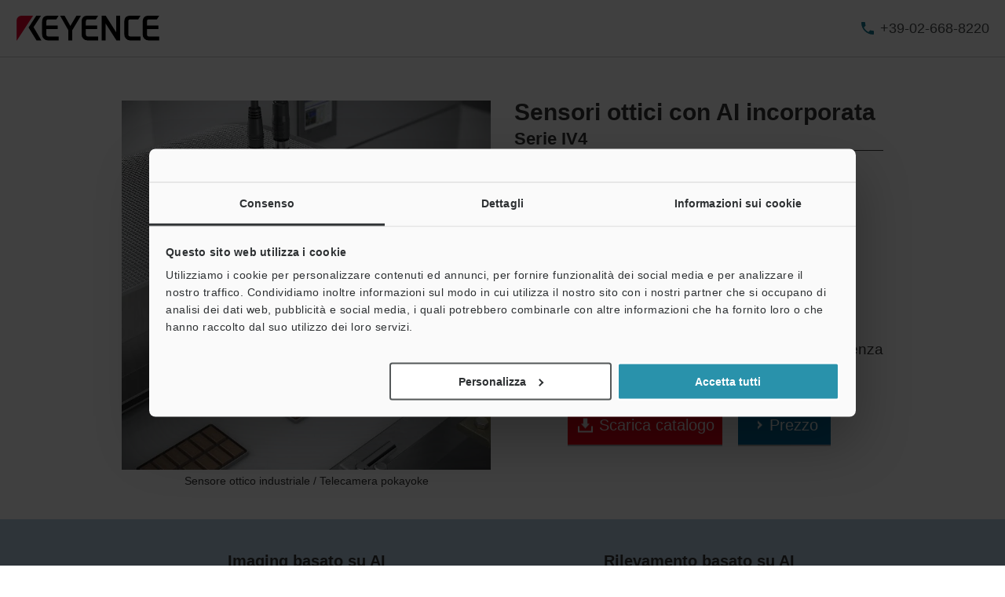

--- FILE ---
content_type: text/html;charset=utf-8
request_url: https://www.keyence.it/landing/lpc/sem-sensore-ottico.jsp
body_size: 37104
content:




















<!DOCTYPE HTML PUBLIC "-//W3C//DTD HTML 4.01 Transitional//EN" "http://www.w3.org/TR/html4/loose.dtd">


<html lang="it">
<head>
<meta http-equiv="content-language" content="it">
<meta http-equiv="content-type" content="text/html; charset=utf-8">
<title>Sensore ottico industriali | KEYENCE Italia</title>
<meta name="description" content="">
<meta name="keywords" content="">
<meta http-equiv="content-style-type" content="text/css">
<meta http-equiv="content-script-type" content="text/javascript">
<link rel="shortcut icon" href="/favicon.ico">









































<link rel="canonical" href="https://www.keyence.it/landing/lpc/sem-sensore-ottico.jsp">
<link rel="alternate" hreflang="it-IT" href="https://www.keyence.it/landing/lpc/sem-sensore-ottico.jsp" />
<link rel="stylesheet" href="/css/common/base.css?var=20260120114049" type="text/css">
<link rel="stylesheet" href="/css/common/layout.css?var=20260120114049" type="text/css">
<link rel="stylesheet" href="/css/common/headerarea.css?var=20260120114049" type="text/css">
<link rel="stylesheet" href="/css/common/footerarea.css?var=20260120114049" type="text/css">
<link rel="stylesheet" href="/css/common/contentsarea.css?var=20260120114049" type="text/css">
<link rel="stylesheet" href="/css/common/megamenu.css?var=20200915175009" type="text/css">
<link rel="stylesheet" href="/css/common/function.css?var=20251027122139" type="text/css">
<link rel="stylesheet" href="/css/common/html_enews.css?var=20251027122139" type="text/css">
<link rel="stylesheet" href="/css/common/local_lv5.css?var=20200702165350" type="text/css">
<link rel="stylesheet" href="/css/common/local_lv6.css?var=20200702165356" type="text/css">
<link rel="stylesheet" href="/css/common/local_lv7.css?var=20200702165404" type="text/css">
<script>
// akam-sw.js install script version 1.3.6
"serviceWorker"in navigator&&"find"in[]&&function(){var e=new Promise(function(e){"complete"===document.readyState||!1?e():(window.addEventListener("load",function(){e()}),setTimeout(function(){"complete"!==document.readyState&&e()},1e4))}),n=window.akamServiceWorkerInvoked,r="1.3.6";if(n)aka3pmLog("akam-setup already invoked");else{window.akamServiceWorkerInvoked=!0,window.aka3pmLog=function(){window.akamServiceWorkerDebug&&console.log.apply(console,arguments)};function o(e){(window.BOOMR_mq=window.BOOMR_mq||[]).push(["addVar",{"sm.sw.s":e,"sm.sw.v":r}])}var i="/akam-sw.js",a=new Map;navigator.serviceWorker.addEventListener("message",function(e){var n,r,o=e.data;if(o.isAka3pm)if(o.command){var i=(n=o.command,(r=a.get(n))&&r.length>0?r.shift():null);i&&i(e.data.response)}else if(o.commandToClient)switch(o.commandToClient){case"enableDebug":window.akamServiceWorkerDebug||(window.akamServiceWorkerDebug=!0,aka3pmLog("Setup script debug enabled via service worker message"),v());break;case"boomerangMQ":o.payload&&(window.BOOMR_mq=window.BOOMR_mq||[]).push(o.payload)}aka3pmLog("akam-sw message: "+JSON.stringify(e.data))});var t=function(e){return new Promise(function(n){var r,o;r=e.command,o=n,a.has(r)||a.set(r,[]),a.get(r).push(o),navigator.serviceWorker.controller&&(e.isAka3pm=!0,navigator.serviceWorker.controller.postMessage(e))})},c=function(e){return t({command:"navTiming",navTiming:e})},s=null,m={},d=function(){var e=i;return s&&(e+="?othersw="+encodeURIComponent(s)),function(e,n){return new Promise(function(r,i){aka3pmLog("Registering service worker with URL: "+e),navigator.serviceWorker.register(e,n).then(function(e){aka3pmLog("ServiceWorker registration successful with scope: ",e.scope),r(e),o(1)}).catch(function(e){aka3pmLog("ServiceWorker registration failed: ",e),o(0),i(e)})})}(e,m)},g=navigator.serviceWorker.__proto__.register;if(navigator.serviceWorker.__proto__.register=function(n,r){return n.includes(i)?g.call(this,n,r):(aka3pmLog("Overriding registration of service worker for: "+n),s=new URL(n,window.location.href),m=r,navigator.serviceWorker.controller?new Promise(function(n,r){var o=navigator.serviceWorker.controller.scriptURL;if(o.includes(i)){var a=encodeURIComponent(s);o.includes(a)?(aka3pmLog("Cancelling registration as we already integrate other SW: "+s),navigator.serviceWorker.getRegistration().then(function(e){n(e)})):e.then(function(){aka3pmLog("Unregistering existing 3pm service worker"),navigator.serviceWorker.getRegistration().then(function(e){e.unregister().then(function(){return d()}).then(function(e){n(e)}).catch(function(e){r(e)})})})}else aka3pmLog("Cancelling registration as we already have akam-sw.js installed"),navigator.serviceWorker.getRegistration().then(function(e){n(e)})}):g.call(this,n,r))},navigator.serviceWorker.controller){var u=navigator.serviceWorker.controller.scriptURL;u.includes("/akam-sw.js")||u.includes("/akam-sw-preprod.js")||u.includes("/threepm-sw.js")||(aka3pmLog("Detected existing service worker. Removing and re-adding inside akam-sw.js"),s=new URL(u,window.location.href),e.then(function(){navigator.serviceWorker.getRegistration().then(function(e){m={scope:e.scope},e.unregister(),d()})}))}else e.then(function(){window.akamServiceWorkerPreprod&&(i="/akam-sw-preprod.js"),d()});if(window.performance){var w=window.performance.timing,l=w.responseEnd-w.responseStart;c(l)}e.then(function(){t({command:"pageLoad"})});var k=!1;function v(){window.akamServiceWorkerDebug&&!k&&(k=!0,aka3pmLog("Initializing debug functions at window scope"),window.aka3pmInjectSwPolicy=function(e){return t({command:"updatePolicy",policy:e})},window.aka3pmDisableInjectedPolicy=function(){return t({command:"disableInjectedPolicy"})},window.aka3pmDeleteInjectedPolicy=function(){return t({command:"deleteInjectedPolicy"})},window.aka3pmGetStateAsync=function(){return t({command:"getState"})},window.aka3pmDumpState=function(){aka3pmGetStateAsync().then(function(e){aka3pmLog(JSON.stringify(e,null,"\t"))})},window.aka3pmInjectTiming=function(e){return c(e)},window.aka3pmUpdatePolicyFromNetwork=function(){return t({command:"pullPolicyFromNetwork"})})}v()}}();</script>
<script src="/js/common/usersettings.js?var=20250514090914" type="text/javascript"></script>
<script src="/js/core/jquery-1.12.4.min.js?var=20260116173118"></script>
<script src="/js/core/jquery-migrate-1.4.1.js?var=20260116173118"></script>
<script src="/js/common/scripts.js?var=20260122143951" type="text/javascript"></script>
<script src="/js/core/analytics-base.js?var=20260120114049" defer></script>
<script src="/js/core/analytics-views.js?var=20260120114049" defer></script>
<script src="/js/common/downloadscript.js?var=20260122143951" type="text/javascript"></script>
<script src="/js/common/cartscript.js?var=20260122143951" type="text/javascript"></script>
<script src="/js/common/basic.js?var=20260120114049" type="text/javascript"></script>
<script src="/js/common/suz-accessLog.js?var=20260120114049" type="text/javascript"></script>
<script src="/js/common/suz-recommend.js?var=20240717104454" type="text/javascript"></script>
<link rel="stylesheet" href="/css/search/master.css?var=20240209092134" type="text/css" />
<script src="/js/search/master.js?var=20260122143951" type="text/javascript"></script>
<script src="/js/common/suz-registration.js?var=20260120114049" type="text/javascript"></script>
<link rel="stylesheet" href="/css/landing_page/common/parts.css?var=20250313130135" type="text/css">
<link rel="stylesheet" href="/css/landing_page/common/lpc.css?var=20250313130135" type="text/css">










































<script data-cookieconsent="ignore">
dataLayer = (typeof dataLayer != "undefined" ? dataLayer : []);
dataLayer.push({
  "page": "/landing/lpc/sem-sensore-ottico.jsp" + location.search
});

dataLayer.push({
  "signinStat" : "not_signin"
  , "signinf" : "not_signin"
  , "customerID" : ""
  , "emailAddress" : ""
  , "firstName" : ""
  , "lastName" : ""
  , "kgFlag" : "false"



});

document.cookie = "initSigninStat=;path=/";
dataLayer.push({
  "initSigninStat" : "not_signin"
});

function gtag() {
  dataLayer.push(arguments);
}
    gtag('consent', 'default', {
        'ad_personalization': 'denied',
        'ad_storage': 'denied',
        'ad_user_data': 'denied',
        'analytics_storage': 'denied',
        'functionality_storage': 'denied',
        'personalization_storage': 'denied',
        'security_storage': 'granted',
        'wait_for_update': 500,
    });
    gtag("set", "ads_data_redaction", true);
    gtag("set", "url_passthrough", false);
</script>




















<!-- Google Tag Manager -->
<script data-cookieconsent="ignore">(function(w,d,s,l,i){w[l]=w[l]||[];w[l].push({'gtm.start':
new Date().getTime(),event:'gtm.js'});var f=d.getElementsByTagName(s)[0],
j=d.createElement(s),dl=l!='dataLayer'?'&l='+l:'';j.async=true;j.src=
'https://www.googletagmanager.com/gtm.js?id='+i+dl;f.parentNode.insertBefore(j,f);
})(window,document,'script','dataLayer','GTM-TQRVXL');</script>
<!-- End Google Tag Manager -->




















<script id="Cookiebot" src="https://consent.cookiebot.com/uc.js" data-cbid="6c5c92f9-35f6-4028-8312-91ff24980aea" data-blockingmode="auto" type="text/javascript" defer></script>
<style type="text/css">
html #CybotCookiebotDialog.CybotEdge #CybotCookiebotDialogPoweredbyCybot, html #CybotCookiebotDialog #CybotCookiebotDialogPoweredbyCybot, html #CybotCookiebotDialog #CybotCookiebotDialogPoweredByText {
    display: none;
}
#CybotCookiebotDialog .CybotCookiebotScrollContainer {
    border-bottom: none !important;
}
</style>






















<link rel="stylesheet" href="https://use.typekit.net/epd3zxd.css">































































<script type="module">
import { createMessenger } from "/js/userlike/messenger/dist/es/index.js";
(() => {
window.createUserLikeApi = async function () {
    const result = await createMessenger({
        version: 1,
        widgetKey: "c7e332ad21564a42ae4d25b67fafdc8d1994fb896a2c47df8fab61a0cad9fb5e",
    });
    const { api } = result.value;
    return api;
};
(function (win, doc) {
    'use strict';
    const Userlike = (function () {
        const _data = {
            customerID: null,
            emailAddress: null,
            firstName: null,
            lastName: null,
            motive: null,
        };
        let _isSignin = false;
        let _isBlocked = false;
        let _isDelayPopupMaximized = false;
        let _isDelayPopupTimerStarted = false;
        let _isDelayPopupEnabled = true;
        let _isForceMinimized = false;
        const _fn = {};
        const app = {};
        const userlike = win.createUserLikeApi();
        _fn.removeEmptyArr = function (array) {
            return array.filter(function (x) {
                return !(x === null || x === undefined || x === '');
            });
        };
        _fn.makeQueryIntoDict = function () {
            var query;
            var i;
            var l;
            var arr = [];
            var dict = {};
            query = win.location.search.substring(1).split('&');
            query = _fn.removeEmptyArr(query);
            if (query.length) {
                for (i = 0, l = query.length; i < l; i++) {
                    arr = query[i].split('=');
                    if (arr[1]) {
                        dict[arr[0]] = arr[1];
                    } else {
                        dict[arr[0]] = '';
                    }
                }
            }
            return dict;
        };
        _fn.getCookieValue = function (name) {
            const cookies = doc.cookie.split(';');
            if (!name) {
                return false;
            }
            if (!cookies.some((item) => item.trim().startsWith(name + '='))) {
                return false;
            }
            const targetCookie = cookies.find((item) => item.trim().startsWith(name + '='));
            return targetCookie.split('=')[1];
        };
        _fn.isChatDisplayOnlyLoggedInUsers = function () {
            return win.kpi_isChatDisplayOnlyLoggedInUsers;
        };
        _fn.getDelayMS = function () {
            const _dict = _fn.makeQueryIntoDict();
            const _qChatValue = parseInt(_dict.qChat, 10);
            let _delayMS = 0;
            if (win.kpi_usersettings &&
                typeof win.kpi_usersettings.chatWindowDisplayDelay === 'number' &&
                win.kpi_usersettings.chatWindowDisplayDelay > 0
            ) {
                if (win.kpi_usersettings.chatWindowDisplayDelay > 1000) {
                    _delayMS = win.kpi_usersettings.chatWindowDisplayDelay;
                } else {
                    _delayMS = 1000;
                }
            }
            if (!isNaN(_qChatValue)) {
                if (_qChatValue > 0) {
                    _delayMS = _qChatValue * 1000;
                }
            }
            return _delayMS;
        };
        _fn.init = function () {
            if (win.dataLayer && win.dataLayer[1]) {
                if (win.dataLayer[1].customerID) {
                    _data.customerID = win.dataLayer[1].customerID;
                }
                if (win.dataLayer[1].emailAddress) {
                    _data.emailAddress = win.dataLayer[1].emailAddress;
                }
                if (win.dataLayer[1].firstName) {
                    _data.firstName = win.dataLayer[1].firstName;
                }
                if (win.dataLayer[1].lastName) {
                    _data.lastName = win.dataLayer[1].lastName;
                }
                if (win.dataLayer[1].signinStat === 'signin') {
                    _isSignin = true;
                }
                if (win.dataLayer[1].kgFlag === 'true') {
                    _isBlocked = true;
                }
            }
            switch (_fn.getCookieValue('lstMtvId')) {
                case '1':
                    if (_fn.getCookieValue('refAdId')) {
                        _data.motive = 'Campaign ad=' + _fn.getCookieValue('refAdId');
                    }
                    break;
                case '2':
                    if (_fn.getCookieValue('refAwId')) {
                        _data.motive = 'Ads aw=' + _fn.getCookieValue('refAwId');
                    }
                    break;
                case '4':
                    if (_fn.getCookieValue('refExSite')) {
                        _data.motive = 'Ext domain=' + _fn.getCookieValue('refExSite');
                    }
                    break;
                default:
                    break;
            }
        };
        _fn.mount = function () {
            userlike.then((messenger) => {
                messenger.mount();
            });
        };
        _fn.isChatClosed = function () {
            let flag = false;
            for (let i = 0; i < localStorage.length; i++) {
                if (/^uslk_umm/.test(localStorage.key(i))) {
                    const chatStorage = JSON.parse(localStorage.getItem(localStorage.key(i)));
                    if (chatStorage.data &&
                        chatStorage.data.restoreableViewState &&
                        chatStorage.data.restoreableViewState.opened === false
                    ) {
                        flag = true;
                    }
                    break;
                }
            }
            return flag;
        };
        _fn.delayMount = function () {
            const _delayMS = _fn.getDelayMS();
            if (_fn.isChatDisplayOnlyLoggedInUsers() && !_isSignin) {
                return;
            }
            if (_isBlocked) {
                return;
            }
            _fn.sendData();
            if (/\b(Android|iPhone)\b/.test(win.navigator.userAgent)) {
                return;
            }
            win.addEventListener('message', function (event) {
                if (event.origin !== window.location.origin) {
                    return;
                }
                if (event.data.userlikeEventName === 'button_displayed') {
                    if ((_fn.isChatClosed() && !_isForceMinimized && sessionStorage.getItem('hasUslkForceMinimized') !== 'true') || _isDelayPopupMaximized || !_isDelayPopupEnabled) {
                        return;
                    }
                    _isDelayPopupTimerStarted = true;
                    if (_delayMS >= 1000) {
                        win.setTimeout(function () {
                            if (doc.activeElement === doc.body || doc.activeElement === null || doc.activeElement === doc.querySelector('iframe[title="Chat-Button"]')) {
                                if (_isDelayPopupEnabled) {
                                    userlike.then((m) => m.maximize());
                                    _isDelayPopupMaximized = true;
                                    _isDelayPopupTimerStarted = false;
                                }
                            }
                        }, _delayMS);
                    }
                }
            });
        };
        _fn.sendData = function () {
            userlike.then((messenger) => {
                messenger.mount().then(() => {
                    messenger.setCustomData(_data);
                    let subscription = null;
                    const _isChatClosed = _fn.isChatClosed();
                    subscription = messenger.state$.subscribe({
                        next: (state) => {
                            if (state.state === 'maximized') {
                                sessionStorage.removeItem('hasUslkForceMinimized');
                                if (_isDelayPopupTimerStarted && _isDelayPopupEnabled) {
                                    _isDelayPopupEnabled = false;
                                }
                                if (!_isForceMinimized && !_isChatClosed && !_isDelayPopupMaximized && !_isDelayPopupTimerStarted) {
                                    if (sessionStorage.getItem('hasUslkFirstMessage') !== 'true') {
                                        messenger.minimize();
                                        _isForceMinimized = true;
                                        sessionStorage.setItem('hasUslkForceMinimized', 'true');
                                    } else {
                                        subscription?.unsubscribe();
                                    }
                                }
                            }
                        },
                    });
                });
            });
        };
        app.run = function () {
            if (/Trident/.test(win.navigator.userAgent)) {
                return;
            }
            _fn.init();
            _fn.delayMount();
        };
        return app;
    }());
    win.addEventListener('load', function () {
        Userlike.run();
    });
}(window, window.document));
})();
</script>
<script>
userlikeTrackingEvent = function (event_name, global_ctx, session_ctx) {
    if (event_name === 'button_displayed') {
        window.postMessage({userlikeEventName: event_name}, window.location.origin);
    }
    if (event_name === 'contact_first_message') {
        sessionStorage.setItem('hasUslkFirstMessage', 'true');
    }
    window.dataLayer.push({
        event: "Userlike_Chat",
        ChatAction: event_name,
        ChatID: session_ctx.chat_id,
        ChatOperatorID: session_ctx.operator_id,
    });
};
</script>


<script>(window.BOOMR_mq=window.BOOMR_mq||[]).push(["addVar",{"rua.upush":"false","rua.cpush":"true","rua.upre":"false","rua.cpre":"true","rua.uprl":"false","rua.cprl":"false","rua.cprf":"false","rua.trans":"SJ-4e67b906-7a82-40bb-9230-06b2898e459d","rua.cook":"false","rua.ims":"false","rua.ufprl":"false","rua.cfprl":"false","rua.isuxp":"false","rua.texp":"norulematch","rua.ceh":"false","rua.ueh":"false","rua.ieh.st":"0"}]);</script>
                              <script>!function(e){var n="https://s.go-mpulse.net/boomerang/";if("False"=="True")e.BOOMR_config=e.BOOMR_config||{},e.BOOMR_config.PageParams=e.BOOMR_config.PageParams||{},e.BOOMR_config.PageParams.pci=!0,n="https://s2.go-mpulse.net/boomerang/";if(window.BOOMR_API_key="ZEQ6N-QK5VZ-76MQT-72T45-6P7BY",function(){function e(){if(!o){var e=document.createElement("script");e.id="boomr-scr-as",e.src=window.BOOMR.url,e.async=!0,i.parentNode.appendChild(e),o=!0}}function t(e){o=!0;var n,t,a,r,d=document,O=window;if(window.BOOMR.snippetMethod=e?"if":"i",t=function(e,n){var t=d.createElement("script");t.id=n||"boomr-if-as",t.src=window.BOOMR.url,BOOMR_lstart=(new Date).getTime(),e=e||d.body,e.appendChild(t)},!window.addEventListener&&window.attachEvent&&navigator.userAgent.match(/MSIE [67]\./))return window.BOOMR.snippetMethod="s",void t(i.parentNode,"boomr-async");a=document.createElement("IFRAME"),a.src="about:blank",a.title="",a.role="presentation",a.loading="eager",r=(a.frameElement||a).style,r.width=0,r.height=0,r.border=0,r.display="none",i.parentNode.appendChild(a);try{O=a.contentWindow,d=O.document.open()}catch(_){n=document.domain,a.src="javascript:var d=document.open();d.domain='"+n+"';void(0);",O=a.contentWindow,d=O.document.open()}if(n)d._boomrl=function(){this.domain=n,t()},d.write("<bo"+"dy onload='document._boomrl();'>");else if(O._boomrl=function(){t()},O.addEventListener)O.addEventListener("load",O._boomrl,!1);else if(O.attachEvent)O.attachEvent("onload",O._boomrl);d.close()}function a(e){window.BOOMR_onload=e&&e.timeStamp||(new Date).getTime()}if(!window.BOOMR||!window.BOOMR.version&&!window.BOOMR.snippetExecuted){window.BOOMR=window.BOOMR||{},window.BOOMR.snippetStart=(new Date).getTime(),window.BOOMR.snippetExecuted=!0,window.BOOMR.snippetVersion=12,window.BOOMR.url=n+"ZEQ6N-QK5VZ-76MQT-72T45-6P7BY";var i=document.currentScript||document.getElementsByTagName("script")[0],o=!1,r=document.createElement("link");if(r.relList&&"function"==typeof r.relList.supports&&r.relList.supports("preload")&&"as"in r)window.BOOMR.snippetMethod="p",r.href=window.BOOMR.url,r.rel="preload",r.as="script",r.addEventListener("load",e),r.addEventListener("error",function(){t(!0)}),setTimeout(function(){if(!o)t(!0)},3e3),BOOMR_lstart=(new Date).getTime(),i.parentNode.appendChild(r);else t(!1);if(window.addEventListener)window.addEventListener("load",a,!1);else if(window.attachEvent)window.attachEvent("onload",a)}}(),"".length>0)if(e&&"performance"in e&&e.performance&&"function"==typeof e.performance.setResourceTimingBufferSize)e.performance.setResourceTimingBufferSize();!function(){if(BOOMR=e.BOOMR||{},BOOMR.plugins=BOOMR.plugins||{},!BOOMR.plugins.AK){var n="true"=="true"?1:0,t="",a="clmvw7qxyzfum2lvd34a-f-d458fe1ba-clientnsv4-s.akamaihd.net",i="false"=="true"?2:1,o={"ak.v":"39","ak.cp":"285654","ak.ai":parseInt("634164",10),"ak.ol":"0","ak.cr":9,"ak.ipv":4,"ak.proto":"h2","ak.rid":"1e473f33","ak.r":47376,"ak.a2":n,"ak.m":"a","ak.n":"essl","ak.bpcip":"18.217.91.0","ak.cport":36114,"ak.gh":"23.200.85.109","ak.quicv":"","ak.tlsv":"tls1.3","ak.0rtt":"","ak.0rtt.ed":"","ak.csrc":"-","ak.acc":"","ak.t":"1769283320","ak.ak":"hOBiQwZUYzCg5VSAfCLimQ==Lz3clVFaWk97/lRTSJkvVx3o0y8mZa3CLCFmHAT7dwuEjhvx/78rJD4zwF6QeP1eYfsBQiZFX6/vsU6tY1gHWTHxq2LeAwmg+mk7+bv+dV+cNUGPc3gR+rklaJecGwKwi+iuU70smsM6Lxr/wsXnWoleEUg4EIaLeS7xt04I73XbyJlCiPN1Onp04KLLPhSB7PRVW7hlI+N0I+8AvT2SkN5e+L5qyRu25R/bSfH3eEegkn3nlBvxlgqaC03StZu0JhyH5FCv7NL3Nqok2v6qJKUmr3LgbjyGCQ2gAYLdv+FY4nq1gVzTgEM0oUF8hjVPMtWrfAGve6+9dDlsPPor4YYFKckIXAb64Kcs3eh8n4VzyEMAxTCl6Un2YH3GOhFflxq8V1LsfdagSQjyus1PaLMEVovTynHF+iMWrt/sVVE=","ak.pv":"14","ak.dpoabenc":"","ak.tf":i};if(""!==t)o["ak.ruds"]=t;var r={i:!1,av:function(n){var t="http.initiator";if(n&&(!n[t]||"spa_hard"===n[t]))o["ak.feo"]=void 0!==e.aFeoApplied?1:0,BOOMR.addVar(o)},rv:function(){var e=["ak.bpcip","ak.cport","ak.cr","ak.csrc","ak.gh","ak.ipv","ak.m","ak.n","ak.ol","ak.proto","ak.quicv","ak.tlsv","ak.0rtt","ak.0rtt.ed","ak.r","ak.acc","ak.t","ak.tf"];BOOMR.removeVar(e)}};BOOMR.plugins.AK={akVars:o,akDNSPreFetchDomain:a,init:function(){if(!r.i){var e=BOOMR.subscribe;e("before_beacon",r.av,null,null),e("onbeacon",r.rv,null,null),r.i=!0}return this},is_complete:function(){return!0}}}}()}(window);</script></head>
<body>




















<!-- Google Tag Manager (noscript) -->
<noscript><iframe src="https://www.googletagmanager.com/ns.html?id=GTM-TQRVXL"
height="0" width="0" style="display:none;visibility:hidden"></iframe></noscript>
<!-- End Google Tag Manager (noscript) -->

<span id="suz_pageId" style="display: none;">tcm:89-1798051-64</span>
<noscript>
<div id="NoScriptMessageArea">
<p>Per usare tutte le funzioni disponibili su questo sito, occorre consentire l’esecuzione di JavaScript nel proprio browser.</p>
<!-- /div#NoScriptMessageArea --></div>
</noscript>
































































<svg display="none">
    <symbol id="icon-arrow" viewBox="0 0 30 30">
        <path d="M22.8936 13.8966L19.7528 10.7559L18.648 11.8607L21.0059 14.2186H6V15.7811H21.009L18.6525 18.1376L19.7574 19.2425L24 14.9998L22.8951 13.895L22.8936 13.8966Z"/>
    </symbol>
    <symbol id="icon-step-arrow" viewBox="0 0 40 27">
        <path d="M24.07,26.221a2.442,2.442,0,0,1,.143-3.4l7.377-6.913H2.356a2.407,2.407,0,0,1,0-4.813H31.591L24.213,4.18A2.441,2.441,0,0,1,24.07.78,2.32,2.32,0,0,1,27.4.633L39.236,11.726a2.439,2.439,0,0,1,0,3.546L27.4,26.367a2.321,2.321,0,0,1-3.328-.146Z"/>
    </symbol>
    <symbol id="icon-catalog" viewBox="0 0 30 30">
        <path fill-rule="evenodd" clip-rule="evenodd" d="M23.3 20.5C23.1 20.3 22.7344 20.1 22.4 20.1V9.1C22.3438 9.04384 22.2562 9.01922 22.1546 8.99072C22.0754 8.96847 21.9877 8.94384 21.9 8.9C21.2 8.7 20.3 8.6 19.5 8.6C18 8.6 16.7 8.9 15.9 9.5L15.7 9.6V20.3C15.5817 20.3789 15.4633 20.4422 15.3511 20.5023C15.1789 20.5944 15.0211 20.6789 14.9 20.8C13.7 19.9 12 19.6 10.4 19.6C9.4 19.6 8.4 19.8 7.5 20.1H7.4C7.25 20.15 7.125 20.225 7 20.3C6.875 20.375 6.75 20.45 6.6 20.5H6.4C6.2 20.5 6 20.3 6 20.1V8.2C6.5 7.9 7 7.6 7.6 7.4C8.5 7.1 9.5 7 10.5 7C12.1 7 13.8 7.3 15 8.2C16.2 7.3 17.9 7 19.5 7C20.5 7 21.5 7.1 22.3 7.4C22.9 7.6 23.4 7.8 23.9 8.2V20.1C23.9 20.3 23.7 20.5 23.5 20.5H23.3ZM10.5 18.1C11.6 18.1 13 18.2 14.2 18.7H14.3V9.6L14.1 9.5C13.3 8.9 11.9 8.6 10.5 8.6C9.7 8.6 8.8 8.7 8.1 8.9C8.01231 8.94384 7.92462 8.96847 7.84536 8.99072C7.74384 9.01922 7.65616 9.04384 7.6 9.1V18.5C8.5 18.2 9.5 18.1 10.5 18.1Z"/>
        <path d="M18.3245 15.832V22.0064L17.2673 20.9492L16.2773 21.9392L19.1058 24.7676L19.1123 24.761L19.1133 24.762L21.9417 21.9336L20.9518 20.9436L19.8845 22.0109L19.8845 15.832H18.3245Z"/>
    </symbol>
    <symbol id="icon-currency-dollar" viewBox="0 0 30 30">
        <path fill-rule="evenodd" clip-rule="evenodd" d="M15 23C19.4183 23 23 19.4183 23 15C23 10.5817 19.4183 7 15 7C10.5817 7 7 10.5817 7 15C7 19.4183 10.5817 23 15 23ZM16.0566 21V19.5675C17.3616 19.32 18.3891 18.57 18.3966 17.1975C18.3966 15.3075 16.7766 14.655 15.2616 14.265C13.7466 13.875 13.2591 13.4625 13.2591 12.8325C13.2591 12.1125 13.9341 11.6025 15.0591 11.6025C16.2441 11.6025 16.6866 12.1725 16.7241 13.005H18.1941C18.1491 11.8575 17.4516 10.8 16.0566 10.4625V9H14.0541V10.4475C12.7641 10.725 11.7216 11.565 11.7216 12.855C11.7216 14.3925 12.9966 15.1575 14.8566 15.6075C16.5291 16.005 16.8591 16.59 16.8591 17.2125C16.8591 17.67 16.5291 18.405 15.0591 18.405C13.6866 18.405 13.1466 17.79 13.0716 17.0025H11.6016C11.6841 18.4575 12.7716 19.2825 14.0541 19.5525V21H16.0566Z"/>
    </symbol>
    <symbol id="icon-currency-euro" viewBox="0 0 30 30">
        <path fill-rule="evenodd" clip-rule="evenodd" d="M15 23C19.4183 23 23 19.4183 23 15C23 10.5817 19.4183 7 15 7C10.5817 7 7 10.5817 7 15C7 19.4183 10.5817 23 15 23ZM11.3866 13.2337C12.1047 11.2884 13.9713 9.90039 16.1651 9.90039C17.4714 9.90039 18.6644 10.3964 19.5652 11.2037L19.6441 11.2744L18.5173 12.3948L18.4472 12.3346C17.834 11.8079 17.0375 11.4893 16.1651 11.4893C14.8691 11.4893 13.7408 12.1901 13.1317 13.2337H16.2651V14.5448H12.6877C12.6673 14.6949 12.654 14.8472 12.654 15.0004C12.654 15.1536 12.6673 15.3059 12.6877 15.4559H16.2651V16.7671H13.1318C13.741 17.8107 14.8717 18.5115 16.1651 18.5115C17.0373 18.5115 17.8339 18.1903 18.4472 17.6634L18.5174 17.6031L19.6439 18.7265L19.5652 18.7971C18.6644 19.6044 17.4714 20.1004 16.1651 20.1004C13.9713 20.1004 12.1047 18.7124 11.3866 16.7671H9.39844V15.4559H11.0869C11.0724 15.3057 11.0651 15.1548 11.0651 15.0004C11.0651 14.8459 11.0724 14.695 11.0869 14.5448H9.39844V13.2337H11.3866Z"/>
    </symbol>
    <symbol id="icon-currency-pound" viewBox="0 0 30 30">
        <path fill-rule="evenodd" clip-rule="evenodd" d="M15 23C19.4183 23 23 19.4183 23 15C23 10.5817 19.4183 7 15 7C10.5817 7 7 10.5817 7 15C7 19.4183 10.5817 23 15 23ZM12.6281 16.7536C12.2142 17.3034 11.6992 17.9875 11.6992 19.1519V20.0996L12.6281 19.9093C12.6461 19.9056 14.4487 19.5386 15.5655 19.5386C16.6801 19.5386 18.4848 19.9056 18.5029 19.9093L18.814 18.3945C18.734 18.3779 16.8379 17.992 15.5654 17.992C14.9349 17.992 14.1518 18.0864 13.5122 18.1846C13.6096 18.0208 13.7295 17.8616 13.8631 17.6844L13.8634 17.6839C14.2772 17.1342 14.7922 16.4501 14.7922 15.2856H17.112V13.7391H14.4468C14.4314 13.7009 14.417 13.6597 14.4027 13.6188C14.3868 13.5736 14.3711 13.5288 14.3543 13.4884L14.3538 13.4872C14.1743 13.0581 14.019 12.6868 14.019 12.1926C14.019 11.3401 14.7129 10.6461 15.5655 10.6461C16.418 10.6461 17.112 11.3401 17.112 12.1926H18.6585C18.6585 10.4868 17.2713 9.09961 15.5655 9.09961C13.8596 9.09961 12.4725 10.4868 12.4725 12.1926C12.4725 12.8228 12.6206 13.3114 12.7872 13.7391H11.6992V15.2856H13.2457C13.2457 15.9328 12.9867 16.2771 12.6281 16.7536Z"/>
    </symbol>
    <symbol id="icon-currency-yen" viewBox="0 0 30 30">
        <path fill-rule="evenodd" clip-rule="evenodd" d="M15 23C19.4183 23 23 19.4183 23 15C23 10.5817 19.4183 7 15 7C10.5817 7 7 10.5817 7 15C7 19.4183 10.5817 23 15 23ZM15.9318 15.3837V16.5126H18.5991V18.0415H15.9318V20.6994H14.3981V18.0415H11.7308V16.5126H14.3981V15.3837H11.7308V13.8547H13.7318L11.3594 10.3087L12.6356 9.46094L15.1649 13.2414L17.6943 9.46094L18.9705 10.3087L16.5981 13.8547H18.5991V15.3837H15.9318Z"/>
    </symbol>
    <symbol id="icon-currency-won" viewBox="0 0 30 30">
        <path fill-rule="evenodd" clip-rule="evenodd" d="M15 23C19.4183 23 23 19.4183 23 15C23 10.5817 19.4183 7 15 7C10.5817 7 7 10.5817 7 15C7 19.4183 10.5817 23 15 23ZM20.5 13.6493V14.9693H18.9956L18.5561 16.2893H20.5V17.6067H18.1152L17.5212 19.396L16.555 19.3814L16.291 18.9194L15.103 14.9693H14.897L13.5731 19.3821L12.6068 19.3966L12.3277 18.9406L11.8841 17.6093L9.54073 17.6067V16.2867L11.4439 16.2893L11.0044 14.9693H9.5V13.6493H10.5641L9.75234 11.2179L11.0063 10.8008L11.9554 13.6493H13.915L14.4456 11.8799H15.557L16.085 13.6493H18.0446L18.9923 10.8008L20.2463 11.2179L19.4359 13.6493H20.5ZM12.3956 14.9693L12.987 16.7434L13.5176 14.9693H12.3956ZM16.481 14.9693L17.013 16.7434L17.603 14.9693H16.481Z"/>
    </symbol>
    <symbol id="icon-download" viewBox="0 0 30 30">
        <path d="M21.2222 14V20.2222H8.77778V14H7V20.2222C7 21.2 7.8 22 8.77778 22H21.2222C22.2 22 23 21.2 23 20.2222V14H21.2222ZM15.8889 14.5956L18.1911 12.3022L19.4444 13.5556L15 18L10.5556 13.5556L11.8089 12.3022L14.1111 14.5956V6H15.8889V14.5956Z" />
    </symbol>
    <symbol id="icon-data-sheet" viewBox="0 0 30 30">
        <path d="M10.5703 9.06914V19.9137C10.5703 20.168 10.368 20.3977 10.0863 20.3977C9.80469 20.3977 9.60234 20.1953 9.60234 19.9137V10.1629H9.06914C8.48398 10.1629 8 10.6469 8 11.232V20.9309C8 21.516 8.48398 22 9.06914 22H20.9555C21.516 22 22 21.5406 22 20.9555V9.06914C22 8.48398 21.516 8 20.9309 8L11.5629 8.07656C11.0023 8.07656 10.5703 8.48398 10.5703 9.06914ZM12.8098 14.6309H17.8C18.0543 14.6309 18.284 14.8332 18.284 15.1148C18.284 15.3691 18.0816 15.5988 17.8 15.5988H12.8098C12.5555 15.5988 12.3258 15.3965 12.3258 15.1148C12.3285 14.8359 12.5555 14.6309 12.8098 14.6309ZM19.4023 18.273H12.8098C12.5555 18.273 12.3258 18.0707 12.3258 17.7891C12.3258 17.5348 12.5281 17.3051 12.8098 17.3051H19.4023C19.6566 17.3051 19.8863 17.5074 19.8863 17.7891C19.8617 18.068 19.6594 18.273 19.4023 18.273ZM19.4023 12.8754H12.8098C12.5555 12.8754 12.3258 12.673 12.3258 12.3914C12.3258 12.1371 12.5281 11.9074 12.8098 11.9074H19.4023C19.6566 11.9074 19.8863 12.1098 19.8863 12.3914C19.8617 12.673 19.6594 12.8754 19.4023 12.8754Z"/>
    </symbol>
    <symbol id="icon-plus" viewBox="0 0 30 30">
        <path d="M15.9 10.5H14.1V14.1H10.5V15.9H14.1V19.5H15.9V15.9H19.5V14.1H15.9V10.5ZM15 6C10.05 6 6 10.05 6 15C6 19.95 10.05 24 15 24C19.95 24 24 19.95 24 15C24 10.05 19.95 6 15 6ZM15 22.2C11.04 22.2 7.8 18.96 7.8 15C7.8 11.04 11.04 7.8 15 7.8C18.96 7.8 22.2 11.04 22.2 15C22.2 18.96 18.96 22.2 15 22.2Z"/>
    </symbol>
    <symbol id="icon-minus" viewBox="0 0 30 30">
        <path d="M15.9 14.1H14.1H10.5V15.9H14.1H15.9H19.5V14.1H15.9ZM15 6C10.05 6 6 10.05 6 15C6 19.95 10.05 24 15 24C19.95 24 24 19.95 24 15C24 10.05 19.95 6 15 6ZM15 22.2C11.04 22.2 7.8 18.96 7.8 15C7.8 11.04 11.04 7.8 15 7.8C18.96 7.8 22.2 11.04 22.2 15C22.2 18.96 18.96 22.2 15 22.2Z"/>
    </symbol>
    <symbol id="icon-horizontal-scrollable" viewBox="0 0 30 30">
        <circle cx="15" cy="15" r="14.5" fill="white" stroke="#EA0437"/>
        <path d="M19.804 15H7V15.8H19.804V17.8L23 15.4L19.804 13V15Z" fill="#EA0437"/>
    </symbol>
    <symbol id="icon-chat" viewBox="0 0 30 30">
        <path d="M21.4 8H8.6C7.72 8 7 8.72 7 9.6V24L10.2 20.8H21.4C22.28 20.8 23 20.08 23 19.2V9.6C23 8.72 22.28 8 21.4 8ZM15.72 18.72H14.28V17.28H15.72V18.72ZM15.72 16.48H14.28C14.28 14.08 16.52 14.24 16.52 12.8C16.52 12 15.88 11.36 15.08 11.36C14.28 11.36 13.56 12 13.56 12.8H12.04C12.04 11.2 13.4 9.84 15 9.84C16.6 9.84 17.96 11.2 17.96 12.8C17.96 14.64 15.72 14.8 15.72 16.48Z"/>
    </symbol>
    <symbol id="icon-speech-balloon" viewBox="0 0 30 30">
        <g transform="translate(-4191 -333)"><rect width="30" height="30" transform="translate(4191 333)" fill="none"/><g transform="translate(4191.022 332.965)"><g transform="translate(-3753 -334)"><g transform="translate(-438 1)"><g transform="translate(4193.578 335.535)"><path d="M15.2,8c4,0,7.2,2.8,7.2,6.1a5.8,5.8,0,0,1-3.2,5.1v2.6l-2.7-1.7a6.6,6.6,0,0,1-1.4.1c-4,0-7.2-2.8-7.2-6.1S11.2,8,15.2,8Z"/><path d="M5.9,14.8A5.659,5.659,0,0,1,3.1,9.9c0-3.4,3.2-6.2,7.2-6.2s7.2,2.8,7.2,6.2-3.2,6.2-7.2,6.2A5.284,5.284,0,0,1,9.1,16L5.7,18.2Z" fill="#fff"/><path d="M10.3,4.5c3.6,0,6.5,2.4,6.5,5.5s-2.9,5.4-6.5,5.4a4.869,4.869,0,0,1-1.2-.1L6.5,16.9l.2-2.4A5.118,5.118,0,0,1,3.9,10c-.1-3.1,2.8-5.5,6.4-5.5m0-1.3A8.659,8.659,0,0,0,4.9,5.1,5.485,5.485,0,0,0,3.1,7.3,6.367,6.367,0,0,0,2.4,10a6.405,6.405,0,0,0,2.8,5.2L5,16.9l-.2,2.6L7.1,18l2.2-1.3c.3,0,.7.1,1,.1a8.659,8.659,0,0,0,5.4-1.9,6.458,6.458,0,0,0,1.8-2.2,6.374,6.374,0,0,0,0-5.4,6.252,6.252,0,0,0-1.8-2.2,8.107,8.107,0,0,0-5.4-1.9Z"/></g></g></g><circle cx="0.9" cy="0.9" r="0.9" transform="translate(8.5 11.7)"/><path d="M.9-.039A.939.939,0,1,1-.039.9.94.94,0,0,1,.9-.039Zm0,1.8A.861.861,0,1,0,.039.9.862.862,0,0,0,.9,1.761Z" transform="translate(8.5 11.7)"/><circle cx="0.9" cy="0.9" r="0.9" transform="translate(12 11.7)"/><path d="M.9-.039A.939.939,0,1,1-.039.9.94.94,0,0,1,.9-.039Zm0,1.8A.861.861,0,1,0,.039.9.862.862,0,0,0,.9,1.761Z" transform="translate(12 11.7)"/><circle cx="0.9" cy="0.9" r="0.9" transform="translate(15.3 11.7)"/><path d="M.9-.039A.939.939,0,1,1-.039.9.94.94,0,0,1,.9-.039Zm0,1.8A.861.861,0,1,0,.039.9.862.862,0,0,0,.9,1.761Z" transform="translate(15.3 11.7)"/></g></g>
    </symbol>
    <symbol id="icon-tel" viewBox="0 0 30 30">
        <path d="M23.8459 18.8048C24.0514 19.0103 24.0514 19.3435 23.8459 19.549L21.9896 21.4052C21.6958 21.699 21.3224 21.9075 20.9094 21.9533C17.7281 22.3057 14.2797 20.6242 11.8263 18.1708C9.37433 15.7188 7.69413 12.2717 8.04673 9.09064C8.09251 8.67763 8.30099 8.30421 8.59482 8.01038L10.4511 6.15412C10.6566 5.94863 10.9897 5.94863 11.1952 6.15412L13.7998 8.75867C14.0053 8.96416 14.0053 9.29733 13.7998 9.50282L11.1583 12.1443C11.1452 13.8391 12.0519 15.3826 13.3347 16.6653C14.6182 17.9489 16.1599 18.8556 17.8557 18.8417L20.5604 16.2479C20.767 16.0497 21.0942 16.0531 21.2967 16.2556L23.8459 18.8048Z"/>
    </symbol>
    <symbol id="icon-techinical-guides" viewBox="0 0 30 30">
        <path d="M23.7701 20.2925L17.0761 13.5566C17.7933 11.7123 17.3949 9.54725 15.8808 8.02369C14.287 6.41994 11.8964 6.09919 9.98383 6.98125L13.0477 10.0643C13.3578 10.3763 13.3578 10.8801 13.0477 11.1921L11.7787 12.469C11.4683 12.7814 10.9638 12.7841 10.65 12.4751L7.51349 9.38688C6.55723 11.3114 6.95567 13.717 8.54944 15.3208C10.0635 16.8443 12.2151 17.2452 14.0479 16.5236L20.7419 23.2594C21.0607 23.5802 21.5388 23.5802 21.8575 23.2594L23.6904 21.4151C24.0888 21.0944 24.0888 20.5331 23.7701 20.2925Z"/>
    </symbol>
    <symbol id="icon-cad-data" viewBox="0 0 30 30">
        <path fill-rule="evenodd" clip-rule="evenodd" d="M14.641 6.3781C14.8662 6.26549 15.1313 6.26549 15.3565 6.3781L22.3365 9.8681C22.6075 10.0036 22.7787 10.2806 22.7787 10.5836V19.0589C22.7787 19.3619 22.6075 19.639 22.3365 19.7745L15.3565 23.2645C15.1313 23.3771 14.8662 23.3771 14.641 23.2645L7.66098 19.7745C7.38995 19.639 7.21875 19.3619 7.21875 19.0589V10.5836C7.21875 10.2806 7.38995 10.0036 7.66098 9.8681L14.641 6.3781ZM8.77875 11.8334L14.2188 14.5534V21.3092L8.77875 18.5892V11.8334ZM15.7787 21.3092L21.2188 18.5892V11.8334L15.7787 14.5534V21.3092ZM14.9987 13.1992L20.2546 10.5713L14.9987 7.94335L9.74288 10.5713L14.9987 13.1992Z"/>
    </symbol>
    <symbol id="icon-manuals" viewBox="0 0 30 30">
        <path d="M17.5 16.0307H12.5V14.4707H17.5V16.0307Z"/>
        <path d="M12.5 19.0307H17.5V17.4707H12.5V19.0307Z"/>
        <path fill-rule="evenodd" clip-rule="evenodd" d="M16.625 7H10.125C9.23125 7 8.50813 7.73125 8.50813 8.625L8.5 21.375C8.5 22.2688 9.22312 23 10.1169 23H19.875C20.7688 23 21.5 22.2688 21.5 21.375V11.875L16.625 7ZM19.875 21.375H10.125V8.625H15.8125V12.6875H19.875V21.375Z" />
    </symbol>
    <symbol id="icon-software" viewBox="0 0 30 30">
        <path fill-rule="evenodd" clip-rule="evenodd" d="M15 23C19.4183 23 23 19.4183 23 15C23 10.5817 19.4183 7 15 7C10.5817 7 7 10.5817 7 15C7 19.4183 10.5817 23 15 23ZM15 17.5C16.3807 17.5 17.5 16.3807 17.5 15C17.5 13.6193 16.3807 12.5 15 12.5C13.6193 12.5 12.5 13.6193 12.5 15C12.5 16.3807 13.6193 17.5 15 17.5ZM11.7978 18.0718C12.3155 18.6116 12.9611 19.0119 13.6747 19.2355L13.2082 20.7242C12.2438 20.4219 11.3714 19.881 10.6719 19.1516C9.9724 18.4221 9.46848 17.5278 9.20691 16.5516L10.7138 16.1479C10.9073 16.8703 11.2802 17.532 11.7978 18.0718Z"/>
    </symbol>
    <symbol id="icon-request-demo" viewBox="0 0 30 30">
        <path d="M15 15C17.21 15 19 13.21 19 11C19 8.79 17.21 7 15 7C12.79 7 11 8.79 11 11C11 13.21 12.79 15 15 15ZM15 17C12.33 17 7 18.34 7 21V23H23V21C23 18.34 17.67 17 15 17Z"/>
    </symbol>
    <symbol id="icon-free-trial-unit" viewBox="0 0 30 30">
        <path d="M19.7143 9H7.71429C6.77143 9 6 9.76286 6 10.7143V18.4286H7.71429C7.71429 19.8429 8.86286 21 10.2857 21C11.7086 21 12.8571 19.8429 12.8571 18.4286H17.5714C17.5714 19.8429 18.72 21 20.1429 21C21.5657 21 22.7143 19.8429 22.7143 18.4286H24.8571V14.1429L19.7143 9ZM7.71429 14.1429V10.7143H11.1429V14.1429H7.71429ZM10.2857 19.7143C9.57429 19.7143 9 19.14 9 18.4286C9 17.7171 9.57429 17.1429 10.2857 17.1429C10.9971 17.1429 11.5714 17.7171 11.5714 18.4286C11.5714 19.14 10.9971 19.7143 10.2857 19.7143ZM16.2857 14.1429H12.8571V10.7143H16.2857V14.1429ZM20.1429 19.7143C19.4314 19.7143 18.8571 19.14 18.8571 18.4286C18.8571 17.7171 19.4314 17.1429 20.1429 17.1429C20.8543 17.1429 21.4286 17.7171 21.4286 18.4286C21.4286 19.14 20.8543 19.7143 20.1429 19.7143ZM18 14.1429V10.7143H18.8571L22.2857 14.1429H18Z"/>
    </symbol>
    <symbol id="icon-information" viewBox="0 0 30 30">
        <rect width="30" height="30" transform="translate(30 30) rotate(180)" fill="none"/>
        <path d="M18216,17037a8.182,8.182,0,0,1-8-8.145,8,8,0,0,1,16,0A8.182,8.182,0,0,1,18216,17037Zm-2-9v1.5h1v3.5h2v-5h-3Zm1-3v1h2v-2h-2Z" transform="translate(-18201 -17014)"/>
    </symbol>
    <symbol id="icon-warning" viewBox="0 0 30 30">
        <path d="M15 7C10.584 7 7 10.584 7 15C7 19.416 10.584 23 15 23C19.416 23 23 19.416 23 15C23 10.584 19.416 7 15 7ZM15.8 19H14.2V17.4H15.8V19ZM15.8 15.8H14.2V11H15.8V15.8Z"/>
    </symbol>
    <symbol id="icon-dialog" viewBox="0 0 30 30">
        <path fill-rule="evenodd" clip-rule="evenodd" d="M12.56 17.44V9.56H20.44V17.44H12.56ZM11 9C11 8.44771 11.4477 8 12 8H21C21.5523 8 22 8.44772 22 9V18C22 18.5523 21.5523 19 21 19H12C11.4477 19 11 18.5523 11 18V9ZM9.28 22.0007H19.7812V20.4407H9.56V10.2207H8V20.7207C8 21.4276 8.57308 22.0007 9.28 22.0007Z"/>
    </symbol>
    <symbol id="icon-360view" viewBox="0 0 30 30">
        <path d="M15.0898 10.2617C10.1218 10.2617 6.08984 12.2777 6.08984 14.7617C6.08984 16.7777 8.73584 18.4787 12.3898 19.0547V21.9617L15.9898 18.3617L12.3898 14.7617V17.2187C9.55484 16.7147 7.88984 15.5087 7.88984 14.7617C7.88984 13.8077 10.6258 12.0617 15.0898 12.0617C19.5538 12.0617 22.2898 13.8077 22.2898 14.7617C22.2898 15.4187 20.9758 16.4627 18.6898 17.0387V18.8837C21.8668 18.1907 24.0898 16.6067 24.0898 14.7617C24.0898 12.2777 20.0578 10.2617 15.0898 10.2617Z"/>
    </symbol>
    <symbol id="icon-download-list" viewBox="0 0 30 30">
        <path d="M18 12.2617H6V14.2617H18V12.2617ZM18 8.26172H6V10.2617H18V8.26172ZM22 16.2617V12.2617H20V16.2617H16V18.2617H20V22.2617H22V18.2617H26V16.2617H22ZM6 18.2617H14V16.2617H6V18.2617Z"/>
    </symbol>
    <symbol id="icon-checkbox-checked" viewBox="0 0 20 20">
        <path fill-rule="evenodd" clip-rule="evenodd" d="M4 0C1.79086 0 0 1.79086 0 4V16C0 18.2091 1.79086 20 4 20H16C18.2091 20 20 18.2091 20 16V4C20 1.79086 18.2091 0 16 0H4Z"/>
        <path fill-rule="evenodd" clip-rule="evenodd" d="M17.6604 4.95049L7.67858 17.1505L2.51172 12.6295L4.48723 10.3718L7.32037 12.8508L15.3385 3.05078L17.6604 4.95049Z" fill="white"/>
    </symbol>
    <symbol id="icon-checkbox-unchecked" viewBox="0 0 20 20">
        <path d="M0 4C0 1.79086 1.79086 0 4 0H16C18.2091 0 20 1.79086 20 4V16C20 18.2091 18.2091 20 16 20H4C1.79086 20 0 18.2091 0 16V4Z" fill="white"/>
        <path fill-rule="evenodd" clip-rule="evenodd" d="M16 1H4C2.34315 1 1 2.34315 1 4V16C1 17.6569 2.34315 19 4 19H16C17.6569 19 19 17.6569 19 16V4C19 2.34315 17.6569 1 16 1ZM4 0C1.79086 0 0 1.79086 0 4V16C0 18.2091 1.79086 20 4 20H16C18.2091 20 20 18.2091 20 16V4C20 1.79086 18.2091 0 16 0H4Z"/>
    </symbol>
    <symbol id="icon-checkbox-indeterminate" viewBox="0 0 20 20">
        <rect width="20" height="20" rx="4"/>
        <rect x="4.44" y="8.89" width="11.11" height="2.22" fill="#fff"/>
    </symbol>
    <symbol id="icon-radio-checked" viewBox="0 0 20 20">
        <circle cx="10" cy="10" r="10"/>
        <circle cx="10" cy="10" r="9" fill="#fff"/>
        <circle cx="6" cy="6" r="6" transform="translate(4 4)"/>
    </symbol>
    <symbol id="icon-radio-unchecked" viewBox="0 0 20 20">
        <circle cx="10" cy="10" r="10"/>
        <circle cx="10" cy="10" r="9" fill="#fff"/>
    </symbol>
    <symbol id="icon-close" viewBox="0 0 30 30">
        <path d="M22 9.41L20.59 8L15 13.59L9.41 8L8 9.41L13.59 15L8 20.59L9.41 22L15 16.41L20.59 22L22 20.59L16.41 15L22 9.41Z"/>
    </symbol>
    <symbol id="icon-search" viewBox="0 0 30 30">
        <path d="M18.5 17H17.7L17.4 16.7C18.4 15.6 19 14.1 19 12.5C19 8.9 16.1 6 12.5 6C8.9 6 6 8.9 6 12.5C6 16.1 8.9 19 12.5 19C14.1 19 15.6 18.4 16.7 17.4L17 17.7V18.5L22 23.5L23.5 22L18.5 17ZM12.5 17C10 17 8 15 8 12.5C8 10 10 8 12.5 8C15 8 17 10 17 12.5C17 15 15 17 12.5 17Z"/>
    </symbol>
    <symbol id="icon-global" viewBox="0 0 14 14">
        <path d="M6.993 0C3.129 0 0 3.136 0 7C0 10.864 3.129 14 6.993 14C10.864 14 14 10.864 14 7C14 3.136 10.864 0 6.993 0ZM11.844 4.2H9.779C9.555 3.325 9.233 2.485 8.813 1.708C10.101 2.149 11.172 3.045 11.844 4.2ZM7 1.428C7.581 2.268 8.036 3.199 8.337 4.2H5.663C5.964 3.199 6.419 2.268 7 1.428ZM1.582 8.4C1.47 7.952 1.4 7.483 1.4 7C1.4 6.517 1.47 6.048 1.582 5.6H3.948C3.892 6.062 3.85 6.524 3.85 7C3.85 7.476 3.892 7.938 3.948 8.4H1.582ZM2.156 9.8H4.221C4.445 10.675 4.767 11.515 5.187 12.292C3.899 11.851 2.828 10.962 2.156 9.8ZM4.221 4.2H2.156C2.828 3.038 3.899 2.149 5.187 1.708C4.767 2.485 4.445 3.325 4.221 4.2ZM7 12.572C6.419 11.732 5.964 10.801 5.663 9.8H8.337C8.036 10.801 7.581 11.732 7 12.572ZM8.638 8.4H5.362C5.299 7.938 5.25 7.476 5.25 7C5.25 6.524 5.299 6.055 5.362 5.6H8.638C8.701 6.055 8.75 6.524 8.75 7C8.75 7.476 8.701 7.938 8.638 8.4ZM8.813 12.292C9.233 11.515 9.555 10.675 9.779 9.8H11.844C11.172 10.955 10.101 11.851 8.813 12.292ZM10.052 8.4C10.108 7.938 10.15 7.476 10.15 7C10.15 6.524 10.108 6.062 10.052 5.6H12.418C12.53 6.048 12.6 6.517 12.6 7C12.6 7.483 12.53 7.952 12.418 8.4H10.052Z" />
    </symbol>
    <symbol id="icon-faq" viewBox="0 0 30 30">
        <path d="M22.2 10.2H20.6V17.4H10.2V19C10.2 19.44 10.56 19.8 11 19.8H19.8L23 23V11C23 10.56 22.64 10.2 22.2 10.2ZM19 15V7.8C19 7.36 18.64 7 18.2 7H7.8C7.36 7 7 7.36 7 7.8V19L10.2 15.8H18.2C18.64 15.8 19 15.44 19 15Z" />
    </symbol>
    <symbol id="icon-career" viewBox="0 0 14 14">
        <rect x="1.32031" y="3.54883" width="11.282" height="8.49058" rx="1"/>
        <path fill-rule="evenodd" clip-rule="evenodd" d="M5.32047 2.80094V3.64094H8.68047V2.80094H5.32047ZM5.18047 1.96094C4.79387 1.96094 4.48047 2.27434 4.48047 2.66094V3.78094C4.48047 4.16754 4.79387 4.48094 5.18047 4.48094H8.82047C9.20707 4.48094 9.52047 4.16754 9.52047 3.78094V2.66094C9.52047 2.27434 9.20707 1.96094 8.82047 1.96094H5.18047Z"/>
        <path class="iconCareer-piece" fill-rule="evenodd" clip-rule="evenodd" d="M1.17969 7.54906L1.34056 6.72461L7.00012 7.82892L12.6597 6.72461L12.8206 7.54906L7.00012 8.68476L1.17969 7.54906Z" fill="white"/>
        <rect class="iconCareer-piece" x="5.75" y="6.53711" width="2.5" height="2.9375" rx="0.875" stroke="white" stroke-width="0.75"/>
    </symbol>
    <symbol id="icon-circle-marked" viewBox="0 0 24 24">
        <path d="M8 13.2424L10.4615 15.2222L16 9" fill="none" stroke-width="2"/>
        <circle cx="12" cy="12" r="11" fill="none" stroke-width="2"/>
    </symbol>
    <symbol id="icon-connection" viewBox="0 0 30 30">
        <polygon points="21.185,13.795 21.185,11.734 12.988,11.734 12.988,13.282 11.559,13.282 11.559,16.899 12.988,16.899 12.988,18.519 21.185,18.519 21.185,16.386 24.999,16.386 24.999,13.795"/>
        <polygon points="7.661,6.501 5.001,6.501 5.001,23.499 7.661,23.499 7.661,18.519 10.848,18.519 10.848,16.899 9.418,16.899 9.418,13.282 10.848,13.282 10.848,11.734 7.661,11.734"/>
    </symbol>
    <symbol id="icon-material" viewBox="0 0 30 30">
        <rect width="30" height="30" fill="none"/>
        <path d="M-2086.9-4735.578a1.792,1.792,0,0,1-.427-.343,1.9,1.9,0,0,0-.868-.611,1.865,1.865,0,0,0-.54-.1h-4.465a1.8,1.8,0,0,1-1.8-1.8v-11.105a1.8,1.8,0,0,1,1.8-1.8h4.4a3.69,3.69,0,0,1,2.8,1.287,3.687,3.687,0,0,1,2.8-1.287h4.4a1.8,1.8,0,0,1,1.8,1.8v11.105a1.8,1.8,0,0,1-1.8,1.8h-4.466a1.866,1.866,0,0,0-.54.1,1.9,1.9,0,0,0-.869.611,1.8,1.8,0,0,1-.427.343,1.785,1.785,0,0,1-.9.243A1.78,1.78,0,0,1-2086.9-4735.578Zm1.8-12.059v9.737a3.67,3.67,0,0,1,1.9-.531h4.4v-11.105h-4.466a1.9,1.9,0,0,0-1.834,1.9Zm-8.1,9.207h4.4a3.671,3.671,0,0,1,1.9.531v-9.737a1.9,1.9,0,0,0-1.837-1.9h-4.464Zm1.2-3.075v-1.8h3.9v1.8Zm0-3v-1.8h3.9v1.8Zm8.1,3v-1.8h3.9v1.8Zm0-3v-1.8h3.9v1.8Z" transform="translate(2101 4758.335)" fill="#ea0437" stroke="rgba(0,0,0,0)" stroke-miterlimit="10"/>
    </symbol>
    <symbol id="icon-key" viewBox="0 0 30 30">
        <rect width="30" height="30" fill="none"/>
        <path d="M15.119,7.506H14.043l-.82.006V4.845A5.217,5.217,0,0,0,10.638.639a5.264,5.264,0,0,0-5.02,0A4.983,4.983,0,0,0,2.972,4.862V7.506H1.081A1.052,1.052,0,0,0,0,8.576V19.391H16.2V8.576a1.054,1.054,0,0,0-1.081-1.07M9.633,16.972H6.647l.429-2.985a2.138,2.138,0,0,1-1.1-1.856,2.12,2.12,0,1,1,3.145,1.856ZM11.491,7.49H4.709V4.818A3.168,3.168,0,0,1,6.518,1.957,4,4,0,0,1,8.1,1.645a4.062,4.062,0,0,1,1.581.312,3.169,3.169,0,0,1,1.81,2.861Z" transform="translate(7 5)"/>
    </symbol>
    <symbol id="icon-map" viewBox="0 0 40 40">
        <rect width="40" height="40" fill="none"></rect>
        <path d="M8.075,23.516C1.264,13.642,0,12.629,0,9A9,9,0,0,1,18,9c0,3.629-1.264,4.642-8.075,14.516a1.125,1.125,0,0,1-1.85,0ZM9,12.75A3.75,3.75,0,1,0,5.25,9,3.75,3.75,0,0,0,9,12.75Z" transform="translate(11 8)"></path>
    </symbol>
    <symbol id="icon-mail" viewBox="0 0 40 40">
        <rect width="40" height="40" fill="none"></rect>
        <g transform="translate(7.5 6.5)"><path d="M4.5,4.5h16a3,3,0,0,1,3,3v12a3,3,0,0,1-3,3H4.5a3,3,0,0,1-3-3V7.5A3,3,0,0,1,4.5,4.5Zm16,16a1,1,0,0,0,1-1V7.5a1,1,0,0,0-1-1H4.5a1,1,0,0,0-1,1v12a1,1,0,0,0,1,1Z" transform="translate(0)"></path><path d="M12.5,16.5a1,1,0,0,1-.573-.181l-10-7A1,1,0,0,1,3.073,7.681l9.426,6.6,9.426-6.6a1,1,0,0,1,1.147,1.638l-10,7A1,1,0,0,1,12.5,16.5Z" transform="translate(0 -1)"></path></g>
    </symbol>
    <symbol id="icon-video" viewBox="0 0 30 30">
        <path d="M24.799,8H5.201c-0.113,0-0.2,0.083-0.2,0.192v13.616c0,0.109,0.087,0.192,0.2,0.192h19.597c0.113,0,0.2-0.083,0.2-0.192 V8.192C24.999,8.083,24.912,8,24.799,8z M15,20.357c-3.086,0-5.586-2.397-5.586-5.357s2.5-5.357,5.586-5.357 S20.586,12.04,20.586,15S18.086,20.357,15,20.357z"/>
        <polygon points="13.434,17.659 18.073,15.089 13.434,12.52"/>
    </symbol>
    <symbol id="icon-program" viewBox="0 0 30 30">
        <g transform="translate(0.195 0.195)"><rect width="30" height="30" transform="translate(-0.195 -0.195)" fill="#fff" opacity="0"/>
        <rect width="18" height="18" rx="3" transform="translate(5.805 5.805)"/>
        <g transform="translate(8.291 11.591)">
        <rect width="1.036" height="6.514" rx="0.518" transform="translate(7.267) rotate(22)" fill="#fff"/>
        <path d="M2.745,5.791.158,3.267.129,3.241A.439.439,0,0,1,.14,2.609L2.777.126a.466.466,0,0,1,.648.011.439.439,0,0,1-.011.632l-2.3,2.166L3.393,5.159a.439.439,0,0,1,0,.632.465.465,0,0,1-.648,0Z" transform="translate(0 0.303)" fill="#fff"/>
        <path d="M2.745.131.158,2.655l-.029.027a.439.439,0,0,0,.011.632L2.777,5.8a.466.466,0,0,0,.648-.011.439.439,0,0,0-.011-.632l-2.3-2.166L3.393.763a.439.439,0,0,0,0-.632.465.465,0,0,0-.648,0Z" transform="translate(13.029 6.225) rotate(180)" fill="#fff"/></g></g>
    </symbol>
    <symbol id="icon-calibration" viewBox="0 0 30 30">
        <rect width="2.038" height="2.038" transform="translate(17.594 17.594)" fill="none"/>
        <g transform="translate(-0.25 -0.25)">
            <rect width="30" height="30" transform="translate(0.25 0.25)" fill="none"/>
            <g transform="translate(5.986 9.691)">
            <path d="M18.471,8.314H15.36a6.1,6.1,0,0,0-.977-2.51L16.6,3.593a9.222,9.222,0,0,1,1.876,4.72Zm-15.324,0H.034A9.232,9.232,0,0,1,1.911,3.593L4.123,5.805a6.1,6.1,0,0,0-.977,2.508Zm9.978-3.882h0a6.154,6.154,0,0,0-2.941-1.294V.026A9.191,9.191,0,0,1,15.317,2.24L13.126,4.432Zm-7.744,0h0L3.189,2.24A9.19,9.19,0,0,1,8.323.026V3.137A6.152,6.152,0,0,0,5.382,4.432Z"/>
            <path d="M1.519,8.491A1.884,1.884,0,0,1,.248,7.913,1.4,1.4,0,0,1,.06,6.673C.458,5.015,1.521.2,1.566,0c0,0,.027.1.064.265.744,3.227,1.22,5.383,1.414,6.406a1.5,1.5,0,0,1-.236,1.284A1.8,1.8,0,0,1,1.519,8.491Zm.006-2.575a1.061,1.061,0,1,0,1.067,1.06A1.065,1.065,0,0,0,1.525,5.916Z" transform="translate(7.709 2.472)"/>
            </g>
        </g>
    </symbol>
    <symbol id="icon-building" viewBox="0 0 40 40">
        <g transform="translate(4 10.365)"><path d="M28.273,25.222H31V28H1V25.222H3.727V4.389A1.377,1.377,0,0,1,5.091,3H18.727a1.377,1.377,0,0,1,1.364,1.389V25.222h5.455V14.111H22.818V11.333h4.091a1.377,1.377,0,0,1,1.364,1.389ZM6.455,5.778V25.222H17.364V5.778Zm2.727,8.333h5.455v2.778H9.182Zm0-5.556h5.455v2.778H9.182Z" transform="translate(0 -5.365)"/></g>
    </symbol>
    <symbol id="icon-person" viewBox="0 0 40 40">
        <rect width="40" height="40" fill="none"/>
        <path d="M13.625,18.416v7.917h2.75V18.416A10.788,10.788,0,0,1,26,29H4A10.786,10.786,0,0,1,13.625,18.416ZM15,17A8.126,8.126,0,0,1,6.75,9,8.126,8.126,0,0,1,15,1a8.126,8.126,0,0,1,8.25,8A8.126,8.126,0,0,1,15,17Z" transform="translate(5 5)"/>
    </symbol>
    <symbol id="icon-registration" viewBox="0 0 40 40">
        <rect width="40" height="40" fill="none"/>
        <path d="M-3081-2335a4,4,0,0,1-4-4v-9a4,4,0,0,1,4-4h20.235a3.966,3.966,0,0,1,2.406.8,4.032,4.032,0,0,1,1.424,2.037l-.018.018-1.237,1.242-2.689,2.7h-11.414v1.133h10.284l-1.412,1.417h-8.872v1.134h7.742l-1.316,1.32-.346,3.123a1.561,1.561,0,0,0,.385,1.211,1.55,1.55,0,0,0,1.156.519,1.64,1.64,0,0,0,.172-.01l3.11-.345,4.624-4.639V-2339a4,4,0,0,1-4,4Zm-1.543-2.948h8.7a4.276,4.276,0,0,0-3.805-4.2v3.14h-1.086v-3.14A4.28,4.28,0,0,0-3082.544-2337.947Zm1.087-7.932a3.222,3.222,0,0,0,3.261,3.172,3.222,3.222,0,0,0,3.262-3.172,3.221,3.221,0,0,0-3.262-3.174A3.222,3.222,0,0,0-3081.457-2345.88Zm9.162-1.587h7.059v-1.134h-7.059Zm7.227,10.337.3-2.7,6.551-6.573,3.019,3.029-6.554,6.576-2.691.3a.55.55,0,0,1-.063,0A.567.567,0,0,1-3065.068-2337.13Zm7.384-9.812,1.334-1.337a1.128,1.128,0,0,1,1.6,0l1.417,1.422a1.139,1.139,0,0,1,0,1.606l-1.333,1.337Z" transform="translate(3089 2364)"/>
    </symbol>
    <symbol id="icon-screen-catalog" viewBox="0 0 40 40">
        <rect width="40" height="40" fill="none"/>
        <g transform="translate(-3204 -2394)"><path d="M24,18H2a2,2,0,0,1-2-2V2A2,2,0,0,1,2,0H24a2,2,0,0,1,2,2V16A2,2,0,0,1,24,18ZM3.775,1.636V16.364h19.29V1.636ZM1.258,7.364v4.91H2.516V7.364Zm0-1.636v.818H2.516V5.728Z" transform="translate(3214 2407)"/>
        <rect width="16.042" height="0.782" transform="translate(3219.615 2412.477)"/>
        <rect width="16.042" height="0.782" transform="translate(3219.615 2415.607)"/>
        <rect width="16.042" height="0.782" transform="translate(3219.615 2418.737)"/></g>
        <path d="M6,18H2a2,2,0,0,1-2-2V2A2,2,0,0,1,2,0H24a2,2,0,0,1,2,2V4H23.064V1.636H3.775V16.364H6V18ZM1.258,7.364v4.91H2.516V7.364Zm0-1.636v.818H2.516V5.728Z" transform="translate(4 9)"/>
    </symbol>
    <symbol id="icon-gear" viewBox="0 0 30 30">
        <rect width="30" height="30" fill="none"/>
        <path d="M2.119,12.464a8.964,8.964,0,0,1,0-2.933A2.268,2.268,0,0,0,4.347,8.243a2.265,2.265,0,0,0-.666-2.486A8.944,8.944,0,0,1,5.756,3.681a2.267,2.267,0,0,0,2.487.666A2.265,2.265,0,0,0,9.53,2.118a8.926,8.926,0,0,1,2.935,0,2.266,2.266,0,0,0,1.287,2.229,2.265,2.265,0,0,0,2.486-.666,8.944,8.944,0,0,1,2.076,2.075,2.267,2.267,0,0,0-.666,2.487A2.265,2.265,0,0,0,19.876,9.53a8.926,8.926,0,0,1,0,2.935,2.266,2.266,0,0,0-2.229,1.287,2.265,2.265,0,0,0,.666,2.486,8.944,8.944,0,0,1-2.075,2.076,2.267,2.267,0,0,0-2.487-.666,2.265,2.265,0,0,0-1.287,2.229,8.926,8.926,0,0,1-2.935,0,2.266,2.266,0,0,0-1.287-2.229,2.265,2.265,0,0,0-2.486.666,8.944,8.944,0,0,1-2.076-2.075,2.267,2.267,0,0,0,.666-2.487,2.265,2.265,0,0,0-2.229-1.287ZM11,13.7A2.7,2.7,0,1,0,8.3,11,2.7,2.7,0,0,0,11,13.7Z" transform="translate(4.002 4.003)"/>
    </symbol>
    <symbol id="icon-circle-checked" viewBox="0 0 100 100">
        <rect width="100" height="100" fill="none"/>
        <g transform="translate(12.896 12.896)"><path d="M26.2,4.367A21.833,21.833,0,1,0,48.034,26.2,21.858,21.858,0,0,0,26.2,4.367M26.2,0A26.2,26.2,0,1,1,0,26.2,26.2,26.2,0,0,1,26.2,0Z" transform="translate(11.104 11.104)"/>
        <path d="M3075.192,943.14l-5.921-5.894,3.041-2.66,3.013,3,10.685-9.728,2.911,2.784Z" transform="translate(-3040.701 -897.103)"/></g>
    </symbol>
    <symbol id="icon-camera" viewBox="0 0 30 30">
        <defs><clipPath id="a"><rect width="19" height="17.1"/></clipPath></defs>
        <g transform="translate(-877 -267)"><path d="M0,0H30V30H0Z" transform="translate(877 267)" fill="#fff" opacity="0"/>
        <g transform="translate(883 273)" clip-path="url(#a)"><path d="M19,5.533A2.85,2.85,0,0,0,16.15,2.85H15.2l-.111-.007A.95.95,0,0,1,14.25,1.9l0-.142A1.9,1.9,0,0,0,12.35,0H6.65L6.507,0A1.9,1.9,0,0,0,4.75,1.9a.95.95,0,0,1-.95.95H2.85l-.167,0A2.85,2.85,0,0,0,0,5.7v8.55l0,.167A2.85,2.85,0,0,0,2.85,17.1h13.3l.167,0A2.85,2.85,0,0,0,19,14.25V5.7ZM9.5,14.272a4.1,4.1,0,1,1,4.1-4.1,4.1,4.1,0,0,1-4.1,4.1"/>
        <path d="M9.883,8.355a2.231,2.231,0,1,0,2.231,2.231A2.23,2.23,0,0,0,9.883,8.355" transform="translate(-0.383 -0.418)"/></g></g>
    </symbol>
    <symbol id="icon-send-mail" viewBox="0 0 100 57">
        <polygon fill="none" points="81.3,38.6 81.3,18.4 66.4,28.5"/>
        <path d="M28.8,34.2C28.8,34.2,28.8,34.2,28.8,34.2l-11.6,0c0,0,0,0-0.1,0c-0.8,0-1.5,0.7-1.6,1.5
        c0,0.8,0.7,1.5,1.6,1.5c0,0,0,0,0.1,0h11.6c0,0,0,0,0.1,0c0.8,0,1.5-0.7,1.6-1.5v0C30.3,34.9,29.6,34.2,28.8,34.2z"/>
        <path d="M31.4,20.9C31.4,20.9,31.4,20.9,31.4,20.9l-14.2,0c0,0,0,0-0.1,0c-0.8,0-1.5,0.7-1.6,1.5
        c0,0.8,0.7,1.5,1.6,1.5c0,0,0,0,0.1,0h14.2c0,0,0,0,0.1,0c0.8,0,1.5-0.7,1.6-1.5C33,21.6,32.3,20.9,31.4,20.9z"/>
        <path d="M37.1,27.6C37,27.6,37,27.6,37.1,27.6l-12,0c0,0,0,0-0.1,0c-0.8,0-1.5,0.7-1.6,1.5v0c0,0.8,0.7,1.5,1.6,1.5
        c0,0,0,0,0.1,0h12c0,0,0,0,0.1,0c0.8,0,1.5-0.7,1.6-1.5C38.6,28.2,37.9,27.6,37.1,27.6z"/>
        <path d="M81.1,10H34.3c-1.9,0-3.4,1.5-3.4,3.4v2.3c0,0.8,0.6,1.5,1.3,1.6c0.1,0,0.2,0,0.3,0c0.9,0,1.6-0.7,1.6-1.6
        v-2.3c0-0.2,0.1-0.3,0.3-0.3H81c0.2,0,0.3,0.1,0.3,0.3v1.1L63.4,26.6L61,28.3l-4.6,3.1l-4.4-3l-2.4-1.6l-7.7-5.2
        c-0.3-0.2-0.6-0.3-1-0.3c-0.4,0-0.7,0.1-1,0.4c-0.4,0.3-0.6,0.8-0.5,1.3c0,0.5,0.3,0.9,0.7,1.2l6.7,4.6l-15,11.4L31,40.8l-0.1,0.1
        V41v1.2v1.4c0,1.9,1.5,3.4,3.4,3.4h46.8c1.9,0,3.4-1.5,3.4-3.4V13.4C84.4,11.5,82.9,10,81.1,10z M66.4,28.5l14.9-10.1v20.2
        L66.4,28.5z M34.3,43.8c-0.2,0-0.3-0.1-0.3-0.3v-1.1l15.5-11.8l6.8,4.6l7.2-4.8l17.7,12v1.1c0,0.2-0.1,0.3-0.3,0.3H34.3z"/>
    </symbol>
    <symbol id="icon-password" viewBox="0 0 100 86">
        <path d="M79,36.1h-0.4h-3.4V25.2C75.2,16.8,68.4,10,60,10s-15.2,6.8-15.2,15.2v10.9h-3.7c-2,0-3.6,1.6-3.6,3.6V44
        c0,0.7,0.4,1.4,1.1,1.7l0,0c1,0.4,2.1-0.3,2.1-1.4v-4.4c0-0.3,0.3-0.6,0.6-0.6h37.5c0.3,0,0.6,0.3,0.6,0.6v32.4
        c0,0.3-0.3,0.6-0.6,0.6H41.3c-0.3,0-0.6-0.3-0.6-0.6v-4.4c0-1.1-1.1-1.8-2.2-1.4c0,0,0,0,0,0c-0.6,0.3-1,0.9-1,1.5v4.4
        c0,2,1.6,3.6,3.6,3.6H79c2,0,3.6-1.6,3.6-3.6V39.7C82.6,37.7,81,36.1,79,36.1z M72.2,36.1H52.1h-3.2h-1V25.2
        C47.8,18.5,53.3,13,60,13s12.2,5.5,12.2,12.2V36.1z"/>
        <path d="M75.1,56.1c0-1.3-1.1-2.4-2.4-2.4c-1.3,0-2.4,1.1-2.4,2.4c0,1.3,1.1,2.4,2.4,2.4
        C74,58.5,75.1,57.5,75.1,56.1z"/>
        <path d="M66.6,56.1c0-1.3-1.1-2.4-2.4-2.4c-1.3,0-2.4,1.1-2.4,2.4c0,1.3,1.1,2.4,2.4,2.4
        C65.5,58.5,66.6,57.5,66.6,56.1z"/>
        <path d="M58.1,56.1c0-1.3-1.1-2.4-2.4-2.4s-2.4,1.1-2.4,2.4c0,1.3,1.1,2.4,2.4,2.4S58.1,57.5,58.1,56.1z"/>
        <path d="M49.6,56.1c0-1.3-1.1-2.4-2.4-2.4c-1.3,0-2.4,1.1-2.4,2.4c0,1.3,1.1,2.4,2.4,2.4
        C48.5,58.5,49.6,57.5,49.6,56.1z"/>
        <path d="M34.3,52.6c-0.5-0.5-1.4-0.5-1.9,0l-6.1,6.1l-2.4-2.4c-0.5-0.5-1.4-0.5-1.9,0c-0.5,0.5-0.5,1.4,0,1.9
        l4.3,4.3l0.1,0.1l8.1-8C34.9,54,34.9,53.1,34.3,52.6z"/>
        <path d="M28.3,44.6c-6.4,0-11.6,5.2-11.6,11.6c0,6.4,5.2,11.6,11.6,11.6s11.6-5.2,11.6-11.6
        C39.9,49.8,34.7,44.6,28.3,44.6z M28.3,64.9c-4.8,0-8.8-3.9-8.8-8.7s3.9-8.7,8.8-8.7s8.8,3.9,8.8,8.7S33.1,64.9,28.3,64.9z"/>
    </symbol>
    <symbol id="icon-elearning" viewBox="0 0 40 40">
        <rect width="40" height="40" fill="none"/>
        <g transform="translate(-3212 -2416)"><g transform="translate(3214 2419.5)">
        <path d="M6,3.5H30a3.968,3.968,0,0,1,4,3.926V22.147a3.968,3.968,0,0,1-4,3.926H6a3.968,3.968,0,0,1-4-3.926V7.426A3.968,3.968,0,0,1,6,3.5ZM30,24.11a1.984,1.984,0,0,0,2-1.963V7.426a1.984,1.984,0,0,0-2-1.963H6A1.984,1.984,0,0,0,4,7.426V22.147A1.984,1.984,0,0,0,6,24.11Z"/>
        <path d="M24,32.5H12a1,1,0,0,1,0-2H24a1,1,0,0,1,0,2Z" transform="translate(0 -2)"/>
        <path d="M18,30.927a1,1,0,0,1-1-1V25.5a1,1,0,0,1,2,0v4.427A1,1,0,0,1,18,30.927Z" transform="translate(0 -0.427)"/></g>
        <path d="M9.124,10.3v4.229h1.464V10.3a5.755,5.755,0,0,1,5.124,5.654H4A5.754,5.754,0,0,1,9.124,10.3Zm.732-.756A4.333,4.333,0,0,1,5.464,5.273,4.333,4.333,0,0,1,9.856,1a4.333,4.333,0,0,1,4.392,4.273A4.333,4.333,0,0,1,9.856,9.547Z" transform="translate(3217.289 2426.876)"/>
        <path d="M4.181,1.25A5.965,5.965,0,0,1,7.812,2.411,4.163,4.163,0,0,1,8.94,3.7a3.29,3.29,0,0,1,0,3.224A4.163,4.163,0,0,1,7.812,8.213,5.965,5.965,0,0,1,4.181,9.374,6.316,6.316,0,0,1,1.6,8.832a4.359,4.359,0,0,1-2.081.542.517.517,0,0,1-.474-.312.517.517,0,0,1,.1-.563,5.116,5.116,0,0,0,.682-.99A3.435,3.435,0,0,1-1,5.312,3.315,3.315,0,0,1-.578,3.7,4.163,4.163,0,0,1,.55,2.411,5.965,5.965,0,0,1,4.181,1.25Zm0,7.461c2.491,0,4.518-1.525,4.518-3.4s-2.027-3.4-4.518-3.4S-.337,3.438-.337,5.312a2.835,2.835,0,0,0,.8,1.921l.147.16-.088.2A5.411,5.411,0,0,1-.159,8.7a3.828,3.828,0,0,0,1.578-.523l.153-.089.159.078A5.616,5.616,0,0,0,4.181,8.711Z" transform="translate(3234.962 2426.626)"/></g>
    </symbol>
    <symbol id="icon-apply" viewBox="0 0 40 40">
        <rect width="40" height="40" fill="none"/>
        <g transform="translate(-3212 -2416)"><g transform="translate(3214 2419.5)">
        <path d="M6,3.5H30a3.968,3.968,0,0,1,4,3.926V22.147a3.968,3.968,0,0,1-4,3.926H6a3.968,3.968,0,0,1-4-3.926V7.426A3.968,3.968,0,0,1,6,3.5ZM30,24.11a1.984,1.984,0,0,0,2-1.963V7.426a1.984,1.984,0,0,0-2-1.963H6A1.984,1.984,0,0,0,4,7.426V22.147A1.984,1.984,0,0,0,6,24.11Z"/>
        <path d="M24,32.5H12a1,1,0,0,1,0-2H24a1,1,0,0,1,0,2Z" transform="translate(0 -2)"/>
        <path d="M18,30.927a1,1,0,0,1-1-1V25.5a1,1,0,0,1,2,0v4.427A1,1,0,0,1,18,30.927Z" transform="translate(0 -0.427)"/></g></g>
        <path d="M8.035,7H1A1,1,0,0,1,0,6V1A1,1,0,0,1,1,0H21a1,1,0,0,1,1,1V6a1,1,0,0,1-1,1H16.439a1.9,1.9,0,0,0-1.885-1.707c-.054,0-.109,0-.163.008a1.88,1.88,0,0,0-1.709-.563,1.919,1.919,0,0,0-.839-.4V4.267a1.9,1.9,0,1,0-3.808,0V7Z" transform="translate(9 12.557)"/>
        <g transform="translate(12.709 14.42)">
        <path d="M-1457.312-2479.4a1.42,1.42,0,0,1-1.029-.446l-3.047-3.25a1.179,1.179,0,0,1-.026-1.588,1.173,1.173,0,0,1,.836-.4,1.175,1.175,0,0,1,.87.325,3.621,3.621,0,0,1,.285.3v-4.81a1.154,1.154,0,0,1,1.153-1.154,1.155,1.155,0,0,1,1.154,1.153v.854a1.145,1.145,0,0,1,.384-.066,1.126,1.126,0,0,1,.974.553,1.141,1.141,0,0,1,.564-.15,1.128,1.128,0,0,1,1.046.7,1.142,1.142,0,0,1,.492-.111,1.171,1.171,0,0,1,1.154,1.264v4.395a2.441,2.441,0,0,1-2.435,2.436Z" transform="translate(1464.5 2491.67)" fill="#fff"/></g>
        <g transform="translate(12.709 14.42)">
        <path d="M9.564,15.893H7.188a1.415,1.415,0,0,1-1.029-.446L3.113,12.2a1.184,1.184,0,0,1,1.68-1.667l.935.89a.385.385,0,1,1-.53.557l-.935-.89a.415.415,0,0,0-.588.584L6.72,14.922a.643.643,0,0,0,.468.2H9.564a1.67,1.67,0,0,0,1.666-1.666V9.064a.385.385,0,0,1,.769,0v4.394A2.441,2.441,0,0,1,9.564,15.893Z" transform="translate(0 -3.62)"/>
        <path d="M16.635,8.905a.385.385,0,0,1-.385-.385V8.228a1.158,1.158,0,1,1,2.307,0,.385.385,0,1,1-.769,0,.543.543,0,0,0-.13-.39.354.354,0,0,0-.255-.1c-.177,0-.385.13-.385.495v.293A.385.385,0,0,1,16.635,8.905Z" transform="translate(-6.558 -2.785)"/>
        <path d="M15.173,8.348a.385.385,0,0,1-.385-.385V7.085a.543.543,0,0,0-.13-.39.354.354,0,0,0-.255-.1c-.177,0-.385.13-.385.495v.879a.385.385,0,1,1-.769,0V7.085a1.158,1.158,0,1,1,2.307,0v.879A.385.385,0,0,1,15.173,8.348Z" transform="translate(-5.096 -2.228)"/>
        <path d="M12.173,7.965a.385.385,0,0,1-.385-.385V6.3a.543.543,0,0,0-.13-.39.354.354,0,0,0-.255-.1c-.177,0-.385.13-.385.495V7.581a.385.385,0,0,1-.769,0V6.3a1.158,1.158,0,1,1,2.307,0V7.581A.385.385,0,0,1,12.173,7.965Z" transform="translate(-3.634 -1.845)"/>
        <path d="M7.635,8.464A.385.385,0,0,1,7.25,8.08V2.4a1.154,1.154,0,0,1,2.307,0V5.736a.385.385,0,0,1-.769,0V2.4a.385.385,0,0,0-.769,0V8.08A.385.385,0,0,1,7.635,8.464Z" transform="translate(-2.173)"/></g>
    </symbol>
    <symbol id="icon-wiring" viewBox="0 0 40 40">
        <path d="M383.549-978.546a3.645,3.645,0,0,1,2.872-3.562v-2.222l-8.636-2.6v4.862a3.618,3.618,0,0,1,2.748,3.511,3.616,3.616,0,0,1-3.616,3.616,3.616,3.616,0,0,1-3.616-3.616,3.617,3.617,0,0,1,2.877-3.54v-4.871l-8.77,2.635v2.222a3.6,3.6,0,0,1,1.97,1.16,3.651,3.651,0,0,1,.9,2.4,3.647,3.647,0,0,1-3.64,3.646A3.647,3.647,0,0,1,363-978.546a3.646,3.646,0,0,1,2.873-3.562v-2.96a.36.36,0,0,1,.2-.325l10.076-3.135v-2.264a3.6,3.6,0,0,1-1.969-1.16,3.648,3.648,0,0,1-.9-2.4A3.647,3.647,0,0,1,376.918-998a3.647,3.647,0,0,1,3.64,3.646,3.645,3.645,0,0,1-2.872,3.562v2.264l10.076,3.135a.362.362,0,0,1,.2.325v2.96a3.6,3.6,0,0,1,1.969,1.16,3.648,3.648,0,0,1,.9,2.4,3.652,3.652,0,0,1-3.645,3.646A3.647,3.647,0,0,1,383.549-978.546Zm-8.8-.008a2.172,2.172,0,0,0,2.17,2.17,2.172,2.172,0,0,0,2.17-2.17,2.172,2.172,0,0,0-2.17-2.17A2.172,2.172,0,0,0,374.748-978.554Zm10.343.008a2.106,2.106,0,0,0,2.1,2.1,2.106,2.106,0,0,0,2.1-2.1,2.106,2.106,0,0,0-2.1-2.1A2.106,2.106,0,0,0,385.091-978.546Zm-20.555-.005a2.106,2.106,0,0,0,2.1,2.1,2.106,2.106,0,0,0,2.1-2.1,2.106,2.106,0,0,0-2.1-2.1A2.109,2.109,0,0,0,364.536-978.551Zm10.277-15.8a2.106,2.106,0,0,0,2.1,2.1,2.106,2.106,0,0,0,2.1-2.1,2.106,2.106,0,0,0-2.1-2.1A2.106,2.106,0,0,0,374.814-994.354Z" transform="translate(-356.597 1006.824)" fill="#dc002f"/>
    </symbol>
    <symbol id="icon-blank" viewBox="0 0 10 10">
        <path d="M8.88889 8.88889H1.11111V1.11111H5V0H1.11111C0.5 0 0 0.5 0 1.11111V8.88889C0 9.5 0.5 10 1.11111 10H8.88889C9.5 10 10 9.5 10 8.88889V5H8.88889V8.88889ZM6.11111 0V1.11111H8.11111L2.66667 6.55556L3.44444 7.33333L8.88889 1.88889V3.88889H10V0H6.11111Z"/>
    </symbol>
    <symbol id="icon-repair" viewBox="0 0 100 100"><rect width="100" height="100" fill="none"/><g transform="translate(-5.999 -6.414)"><path d="M46.121,53.333,29.2,36.416a1.449,1.449,0,0,1,0-2.05l5.126-5.127a1.45,1.45,0,0,1,2.051,0L53.3,46.156a1.45,1.45,0,0,1,0,2.051l-5.126,5.127a1.45,1.45,0,0,1-2.051,0ZM8.715,10.766l-.513.513L3.589,7.69,0,3.077,3.076,0,7.69,3.589,11.278,8.2l-.513.513L22.044,19.994l-2.051,2.05Z" transform="translate(30.069 30.446)"/><path d="M6.687,54.421l8.281-8.281a1,1,0,0,0,0-1.415l-3.619-3.618a1,1,0,0,0-1.414,0L1.654,49.388A13.06,13.06,0,0,1,18.282,31.063L31.063,18.282A13.056,13.056,0,0,1,49.389,1.654L41.108,9.935a1,1,0,0,0,0,1.415l3.619,3.618a1,1,0,0,0,1.414,0l8.281-8.281A13.06,13.06,0,0,1,37.767,25L25,37.766A13.056,13.056,0,0,1,6.687,54.421Z" transform="translate(28 28.414)"/></g>
    </symbol>
    <symbol id="icon-discon" viewBox="0 0 100 100">
<rect width="100" height="100" fill="none"/><g transform="translate(9.001 -6.733)"><rect width="23" height="4" transform="translate(25 40.133)"/><rect width="13" height="4" transform="translate(25 51.133)" /><path d="M15.068,4.3A10.763,10.763,0,1,0,25.83,15.068,10.775,10.775,0,0,0,15.068,4.3m0-4.3A15.068,15.068,0,1,1,0,15.068,15.068,15.068,0,0,1,15.068,0Z" transform="translate(38.394 54.998)"/><rect width="25.113" height="4.305" transform="translate(43.421 77.422) rotate(-45)"/><path d="M24.985,51.66H5.023A5.028,5.028,0,0,1,0,46.638V5.022A5.028,5.028,0,0,1,5.023,0H40.9A5.028,5.028,0,0,1,45.92,5.022V26.364A17.123,17.123,0,0,0,40.9,25.172V5.022H5.023V46.638H22.785a17.1,17.1,0,0,0,2.2,5.02Z" transform="translate(14 27.732)"/></g>
    </symbol>
    <symbol id="icon-upload" viewBox="0 0 30 30">
        <g transform="translate(30 30) rotate(180)"><rect width="30" height="30" fill="none"/><path d="M14.222,8v6.222H1.778V8H0v6.222A1.783,1.783,0,0,0,1.778,16H14.222A1.783,1.783,0,0,0,16,14.222V8Zm-5.333.6,2.3-2.294,1.253,1.254L8,12,3.556,7.556,4.809,6.3,7.111,8.6V0H8.889Z" transform="translate(7 7)"/></g>
    </symbol>
    <symbol id="icon-robotvision" viewBox="0 0 100 100">
        <path d="M67.273858801934693,60.943386355793336v12.18056354786313c0,.611558135622545.495765823276088,1.107323958896814,1.107323958896814,1.107323958896814h2.847404465732325c.611558135620726,0,1.107323958896814-.495765823274269,1.107323958896814-1.107323958896814v-8.289882729401143l7.592137411651493.044329355072477.000941163640164,8.245553374328665c0,.611558135622545.495765823276088,1.107323958896814,1.107323958896814,1.107323958896814h2.847404465734144c.611558135620726,0,1.107323958896814-.495765823274269,1.107323958896814-1.107323958896814v-12.18056354786313c0-.611558135617088-.495765823276088-1.107323958894995-1.107323958896814-1.107323958894995h-15.502535424551752c-.611558135620726,0-1.107323958896814.495765823277907-1.107323958896814,1.107323958894995Z"/>
        <path d="M76.132450473103745,46.653215575206559c-2.129686729516834,0-4.173226847740807-.354297620231591-6.090285113528807-.985750134976115l.00000333960088,6.934698630366256v1.923902530352279c0,.611558135622545.495765823276088,1.107323958894995,1.107323958896814,1.107323958894995h9.965915630069503c.611558135620726,0,1.107323958896814-.49576582327245,1.107323958896814-1.107323958894995v-1.923902530352279l.00000333960088-6.934698630366256c-1.917058265789819.631452514744524-3.960598384015611.985750134976115-6.090285113536083.985750134976115Z"/>
        <path d="M37.146479177932633,84.999999997980922v-12.18056354786313c0-6.115626408000026-4.957680766657177-11.073239588966317-11.073239588966317-11.073239588966317-6.115558822310049,0-11.073239588966317,4.957613180966291-11.073239588966317,11.073239588966317v12.18056354786313h22.146479177932633Z"/>
        <path d="M49.401454571421709,15.647416431449528c-4.536216398512806-1.832788764486395-9.699290079664024.358812432726154-11.532011258460443,4.894961245547165l-14.993344829684247,37.109815960879132c1.032439013434669-.217423167467132,2.100968785783152-.335292612309786,3.197141105689298-.335292612309786,5.520804742824112,0,10.363657420724849,2.909834333882827,13.110745411039716,7.267354165785946l15.112565988344613-37.4048950871329c1.832721178796419-4.536148812821011-.35888001841704-9.699222493973139-4.895096416928936-11.531943672769557Z"/>
        <path d="M78.98663330078125,27.75311279296875l-20.88018798828125-8.40826416015625c1.139404296875,3.02593994140625,1.11737060546875,6.31695556640625-.10113525390625,9.33294677734375l-2.54302978515625,6.294189453125,17.81573486328125,7.19439697265625c3.9801025390625,1.57635498046875,8.4844970703125-.3721923828125,10.0609130859375-4.35235595703125,1.57635498046875-3.9801025390625-.37225341796875-8.4844970703125-4.352294921875-10.0609130859375Z"/>
    </symbol>
    <symbol id="icon-ai-assistant" viewBox="0 0 100 100">
        <g transform="translate(-1553 -774)"><rect width="100" height="100" transform="translate(1553 774)" fill="none"/><path d="M28.486,56.972A28.486,28.486,0,1,1,56.972,28.486,28.486,28.486,0,0,1,28.486,56.972" transform="translate(1574.514 795.514)"/>
        <path d="M15.681,38.08a31.948,31.948,0,0,0,13,25.748A31.988,31.988,0,0,0,50.967,6.247a32.418,32.418,0,0,0-3.286-.167,32,32,0,0,0-32,32" transform="translate(1571 792)" fill="#dc002f"/>
        <path d="M32,47.36A15.36,15.36,0,1,1,47.36,32,15.36,15.36,0,0,1,32,47.36" transform="translate(1571 792)" fill="#fff"/><path d="M59.52,15.7A31.99,31.99,0,0,0,0,32v.007A32,32,0,0,0,59.52,15.7" transform="translate(1571 792)" fill="#ff6d8c" style="mix-blend-mode:screen;isolation:isolate"/>
        <path d="M19.2,11.52A31.857,31.857,0,0,0,5.014,14.836,31.978,31.978,0,0,0,46.221,60.655,31.993,31.993,0,0,0,19.2,11.52" transform="translate(1571 792)" fill="#ff6d8c" style="mix-blend-mode:screen;isolation:isolate"/>
        <path d="M18240,17085a31.9,31.9,0,1,1,12.455-2.516A31.818,31.818,0,0,1,18240,17085Zm0-59a27,27,0,1,0,27,27A27.031,27.031,0,0,0,18240,17026Z" transform="translate(-16637 -16229)" fill="#dc002c"/></g>
    </symbol>
</svg>

<header class="layout-header of-primary">

<div class="layout-header-content of-primary">
<div class="layout-header-body">
<div class="layout-header-logo"><a href="/"><img src="/img/core/logo_header_01.svg" alt="KEYENCE"></a></div>
<a href="tel:+39-02-668-8220" class="layout-header-phoneButton">
<span class="layout-header-phoneButtonBody">
<span class="layout-header-phoneButtonText">TEL</span>
</span>
</a>
</div>
<div class="layout-header-phoneGroup prd-smallScreen-hidden">
<p class="layout-header-phoneNumber">
<a href="tel:+39-02-668-8220" class="AutoPhoneCall prd-inlineLink">+39-02-668-8220</a>
</p>
</div>
</div>


</header>


<div id="Container">
<div id="ContentsArea" lang="it">



<div id="ContentsLayout" class="SingleWide NoFrame">
<div id="ContentsLayoutInner">
<div id="MainContent">
<form id="suz_registrationForm" name="pvActionForm" action="/pv/" method="post">


<input type='hidden' name='currentUrl' value='landing/lpc/sem-sensore-ottico.jsp'/>
<div id="MainContentBody">

<div class="Section">
<p>
<div id="LpcContentsArea" class="history-25 history-26 history-40
history-41 history-42"> <!--============= 2 Column Center Start
=============--> <div class="Clm js-edittable White"
data-componenttype="col" data-containertype="2col"
draggable="false"> <ul class="LytClm2"> <li class="">
<p class="Img js-edittable aCenter" data-componenttype="img"
width="*" data-urltype="download" data-assetid=""><a
class="js-scrollTransition" href="#LoginForm"><img
src="/img/lp/28066/1725634284_0_edit.jpg" alt="" width="" height=""
style=""></a><span class="Caption"
data-position="Bottom">Sensore ottico industriale / Telecamera
pokayoke</span></p> </li> <li class=""> <h1
class="js-edittable aLeft" data-componenttype="heading"><font
style="font-family: helvetica, arial, meiryo, san-serif; font-size:
30px;">Sensori ottici con AI
incorporata</font><br><font style="font-size:
30px;"><font style="font-size: 22px;">Serie
IV4</font></font></h1> <div class="js-edittable
aJustify" data-componenttype="txt"> <ul class="Lst" style="">
<li style="font-family: helvetica, arial, meiryo,
san-serif;"><font style="font-size: 19px;"><font
color="#000001" style=""><span style="font-size:
19px;"><font style="font-size: 23px;">Semplici da
usare </font><br></span></font><font
face="helvetica, arial, meiryo, san-serif">Sono possibili
ispezioni al 100%. </font><br><font face="helvetica,
arial, meiryo, san-serif">Chiunque può azionare facilmente
il sensore
industriale. </font><br><br></font></li><li
style=""><font style="font-size: 19px;"><font
color="#000001" style=""><span style="font-size:
19px;"><font style="font-size: 23px;">Rilevamenti
stabili</font><br></span></font><font
face="helvetica, arial, meiryo, san-serif">Imaging e rilevamento
basati su AI per facilitare l’utilizzo<br>L’AI
genera l’immagine di rilevamento ottimale, senza riflessi o
aree nere.</font></font></li></ul><ul class="Lst"
style="font-family: helvetica, arial, meiryo, san-serif; color:
rgb(51, 51, 51);"> </ul> </div> <ul class="LstBtn">
<li class="js-edittable cmnLpAncrBtn03" data-componenttype="btn"
data-btntype="lblDownloadCatalogButton" data-assetid=""
data-btntxt="" data-btncolor="" data-urltype="internal"><a
href="#LoginForm"><span class="Text">Scarica
catalogo</span></a></li> <li class="js-edittable
cmnLpNmlBtn04" data-componenttype="btn"
data-btntype="lblCustomButton" data-btntxt="Prezzo" data-assetid=""
data-btncolor="Blue" data-urltype="internal"><a
href="/products/vision/vision-sensor/iv4/get-pricing/">Prezzo</a></li>
</ul> </li> </ul> </div> <!--============= 2
Column Center End =============--> <!--============= 2 Column
Center Start =============--> <div class="Clm Small Blue
js-edittable" data-componenttype="col" data-containertype="2col"
draggable="false"> <ul class="LytClm2"> <li class="">
<h2 class="js-edittable aCenter"
data-componenttype="heading"><font style="font-size:
20px;">Imaging </font><font style="font-size:
20px;">basato su AI</font></h2> <div
class="js-edittable aLeft" data-componenttype="txt"> <p
style=""><span style="font-size: 19px;">Tutte le
impostazioni, comprese </span><span style="font-size:
19px;">intensità di illuminazione, metodo
di </span><span style="font-size: 19px;">flash e tempo
di esposizione, sono </span><span style="font-size:
19px;">configurate automaticamente
dall’AI. </span><span style="font-size:
19px;">È possibile ottenere le
condizioni </span><span style="font-size:
19px;">ideali di imaging da qualsiasi </span><span
style="font-size: 19px;">ambiente o condizioni del target,
per </span><span style="font-size: 19px;">garantire un
rilevamento stabile.</span></p> </div> </li> <li
class=""> <h2 class="js-edittable aCenter"
data-componenttype="heading"><font><font style="font-size:
20px;">Rilevamento </font></font><font
style="font-size: 20px;">basato su AI</font></h2> <div
class="js-edittable aLeft" data-componenttype="txt"> <p
style=""><span style="font-size: 19px;">L’AI determina
le caratteristiche dei </span><span style="font-size:
19px;">prodotti OK e NG registrati per </span><span
style="font-size: 19px;">consentire una
valutazione </span><span style="font-size:
19px;">completa. È possibile effettuare
una </span><span style="font-size: 19px;">valutazione
precisa anche se parte </span><span style="font-size:
19px;">dell’immagine non è visibile o se
la </span><span style="font-size: 19px;">forma cambia
estraendo colori, </span><span style="font-size:
19px;">forme, bordi o altre
caratteristiche </span><span style="font-size:
19px;">dei modelli.</span></p> </div> </li>
</ul> </div><div class="Clm js-edittable"
data-componenttype="col" data-containertype="2col_right"
draggable="false"> <h1 class="js-edittable"
data-componenttype="heading">Telecamera pokayoke e modello
compatto</h1> <ul class="LytClm2 variable"> <li
class=""> <h3 class="js-edittable"
data-componenttype="heading">Sensore ottico industriale
con AI incorporata Serie IV4</h3> <div
class="js-edittable" data-componenttype="txt"> <ul
class="Lst"> <li>Telecamera megapixel per un rilevamento a
lungo raggio su un ampio campo visivo </li><li>Design
compatto per facili operazioni di retrofit o miglioramento delle
apparecchiature </li><li>Illuminazione ad alta
intensità e strumenti AI per evitare effetti avversi derivanti
dalla luce ambiente</li> </ul> </div> <ul
class="LstBtn"> <li class="js-edittable cmnLpAncrBtn03"
data-componenttype="btn" data-btntype="lblDownloadCatalogButton"
data-btntxt="" data-btncolor="" data-urltype="internal"
data-assetid=""><a href="#LoginForm"
class="js-scrollTransition"><span class="Text">Scarica
catalogo</span></a></li> </ul> </li> <li
class=""> <div class="Img js-edittable"
data-componenttype="img" data-image-type="2" data-urltype="noLink"
data-assetid=""><img src="/img/lp/28066/1725634284_1_edit.jpg"
alt=""></div> </li> </ul> <!-- /div.Clm
--></div> <!--============= 2 Column Center End
=============--> <!--============= 2 Column Center Start
=============--> <!--============= 2 Column Center End
=============--> <!--============= 4 Column Center Start
=============--> <div class="Clm Small Blue js-edittable"
data-componenttype="col" data-containertype="4col"
draggable="false"> <ul class="LytClm4"> <li class="">
<p class="Img js-edittable aCenter" data-componenttype="img"
width="*" data-urltype="noLink" data-assetid=""><img
src="/img/lp/28066/1725634284_2_edit.png" alt="" width="" height=""
style=""><span class="Caption"
data-position="Bottom">Verifica dell’orientamento delle
batterie agli ioni di litio</span></p> </li> <li
class=""> <p class="Img js-edittable aCenter"
data-componenttype="img" width="*" data-urltype="noLink"
data-assetid=""><img src="/img/lp/28066/1725634284_3_edit.png"
alt="" width="" height="" style=""><span class="Caption"
data-position="Bottom">Verifica delle viti delle
fotocopiatrici</span></p> </li> <li class=""> <p
class="Img js-edittable aCenter" data-componenttype="img" width="*"
data-urltype="noLink" data-assetid=""><img
src="/img/lp/28066/1725634284_4_edit.png" alt="" width="" height=""
style=""><span class="Caption"
data-position="Bottom">Verifica dei componenti degli
smartphone</span></p> </li> <li class=""> <p
class="Img js-edittable aCenter" data-componenttype="img" width="*"
data-urltype="noLink" data-assetid=""><img
src="/img/lp/28066/1725634284_5_edit.png" alt="" width="" height=""
style=""><span class="Caption"
data-position="Bottom">Verifica dei tipi di pannolini
(OCR)</span></p> </li> </ul> </div><div
class="Clm Gray js-edittable" data-componenttype="col"
data-containertype="1col" draggable="false"> <div
class="js-edittable" data-componenttype="txt"> <p>Le
telecamere pokayoke / sensori ottici per il controllo in produzione
Serie IV4 rilevano errori e anomalie nella produzione industriale.
Sono uno strumento importante per garantire la qualità della
produzione e prevenire la produzione di prodotti difettosi. Le
telecamere pokayoke / sensori ottici per il controllo in produzione
Serie IV4 sono un valido alleato per migliorare l'efficienza e
l'efficacia del processo produttivo.<br></p><p>Scarica
il catalogo per scoprire di più sulla Serie IV4 o richiedi una
quotazione.</p> </div> <ul class="LstBtn"> <li
class="js-edittable cmnLpAncrBtn03" data-componenttype="btn"
data-btntype="lblDownloadCatalogButton" data-assetid=""
data-btntxt="" data-btncolor="" data-urltype="internal"><a
href="#LoginForm" class="js-scrollTransition"><span
class="Text">Scarica catalogo</span></a></li> <li
class="js-edittable cmnLpNmlBtn04" data-componenttype="btn"
data-btntype="lblCustomButton" data-btntxt="Prezzo" data-assetid=""
data-btncolor="Blue" data-urltype="internal"><a
href="/products/vision/vision-sensor/iv4/get-pricing/">Prezzo</a></li>
</ul> <div class="js-edittable"
data-componenttype="txt"><p></p></div> <!--
/div.Clm --></div> <!--============= 4 Column Center End
=============--> <!--============= 2 Column Center Start
=============--> <!--============= 2 Column Center End
=============--> <!--============= 1 Column Center Start
=============--> <!--============= 1 Column Center End
=============--> </div>
</p>
<div class="Contract">
<h3>
ARTICOLI CONSIGLIATI
</h3>

<table class="DefaultViewTable Download Stripe">
<colgroup><col style="width: 25px;">
<col>
</colgroup>
<tbody>

<tr>
<td class="Check"><input type="hidden" name="dlAssetId" value="AS_145724" /><input type="hidden" name="landingSeriesId" value="WS_157161" /><input type="hidden" name="dlSeriesId" value="WS_157161" />
</td>
<td class="Title">
<div class="ThumbBlock ThumbLeftSide">
<div class="Thumbnail">
<p class="Image"><img src="/img/asset/AS_149622.jpg" alt="Serie IV4 Sensore di visione con AI incorporata Catalogo"></p>
<!-- /div.Thumbnail --></div>
<div class="ThumbContent">
<dl class="TitleAndText">
<dt class="Title">Serie IV4 Sensore di visione con AI incorporata Catalogo</dt>
<dd>

<ul class="NoMarker">
<li><span class="BoldText">[Tipo di file]</span>PDF:8.57MB</li>
</ul>
</dd>
</dl>
<!-- /div.TnumbContent --></div>
<!-- /div.ThumbBlock --></div>
</td>
</tr>

</tbody>
</table>
<!-- /div.Contract --></div>
<!-- /div.Section --></div>




<a name="enqueteTop"></a>



<a id="LoginForm">

<div class="Contract">




















<div class="Section">
	<div class="GridWrap Grid3">
		<h2 class="NormalHeading">
			<span class="Inner">Login</span>
		</h2>
		




















<div class="Section">
	<div class="Box">
		<table class="FormTable">
			<col style="width: 30%;">
			<col style="width: 70%;">
			<tbody>
				<tr class="">
					<th><label for="loginUserName"><span class="RequiredWrap">Indirizzo e-mail</span></label></th>
					<td><input type="text" id="loginUserName" name="loginUserName" class="CustomText" value="" />
</td>
				</tr>
				<tr class="">
					<th><label for="loginPassword"><span class="RequiredWrap">Password</span></label></th>
					<td>
						<input type="password" value="" class="CustomText" name="loginPassword" id="loginPassword">
						<ul>
							<li class="Link"><a href="javascript:suz_pwdAssistanceSubmit();" id="suz-pwdAssistanceLink">Password dimenticata?</a></li>
						</ul>
					</td>
				</tr>
			</tbody>
		</table>
		<p class="Button CenterAlign"><span class="CustomSubmitWrap Submit">
			
				<input type="submit" value="Download" class="CustomSubmit DisabledTarget js-edittable" data-componenttype="formlabel" name="login" data-key="sendBtnLabel">
			
			
		</span>
		</p>
	</div>
</div>
<input type="hidden" name="loginType" value="1"/>
		<div class="Section">
			<p class="LargeText BoldText CenterAlign">Se non avete un account, vi preghiamo di registrarvi sotto.</p>
		</div>
		<div class="Section">
			<h2 class="NormalHeading">
				<span class="Inner">Registrazione utente</span>
			</h2>
			<p>Si prega, di compilare questo semplice modulo di registrazione. Dopo aver compilato il modulo, premere il pulsante “Inoltra" in fondo alla pagina.</p>
		</div>
		<div class="Section">
			<span id="suz_registerTopGuide"></span>
			<div class="RightSideList">
				<ul class="AnnotationList Unordered ForEntries">
					<li>
						<span class="Required">
							<span class="Marker">
								<span class="Asterisk">*</span>
							</span>Informazione obbligatoria.
						</span>
					</li>
				</ul>
			</div>
			





















<div class="Box">
	<span id="suz_propReqMark" style="display:none;" class="notranslate">*</span>
	<span id="suz_btnSearchAddress" style="display:none;">우편번호 검색</span>
	<span id="suz_ShowPassword" style="display:none;">Mostra password</span>
	<span id="suz_HidePassword" style="display:none;">Nascondi password</span>
	<span id="suz_agreementControl" style="display:none;" class="notranslate"></span>
	<span id="suz_dspLanguage" style="display:none;" class="notranslate">it-IT</span>
	<span id="suz_agreementState" style="display:none;" class="notranslate"></span>
	
	<span id="suz_npst" style="display:none;" class="notranslate">1</span>
	<table class="FormTable Registration">
		<col style="width: 25%;">
		<col style="width: 50%;">
		<col style="width: 25%;">
		<tbody>
			
				
					
						<tr id="suz_tr_firstName" class="">
							
							<th>
								
									<label for="suz_firstName">
										<span class="RequiredWrap" >
											Nome
											
												<span class="Required">*</span>
											
										</span>
									</label>
								
							</th>
							
							<td>
								
								
								
								
								
								
								
									<input type="text" id="suz_firstName" name="firstName" size="32" maxlength="128" class="CustomText" value="" />

								
								
								
								
								
								
								
								
								
								
								<div class="ErrorBall" style="display:none;">
									<p></p>
								</div>
							</td>
							<td class="Annotation"></td>
						</tr>
					
					
				
			
				
					
						<tr id="suz_tr_lastName" class="">
							
							<th>
								
									<label for="suz_lastName">
										<span class="RequiredWrap" >
											Cognome
											
												<span class="Required">*</span>
											
										</span>
									</label>
								
							</th>
							
							<td>
								
								
								
								
								
								
								
									<input type="text" id="suz_lastName" name="lastName" size="32" maxlength="256" class="CustomText" value="" />

								
								
								
								
								
								
								
								
								
								
								<div class="ErrorBall" style="display:none;">
									<p></p>
								</div>
							</td>
							<td class="Annotation"></td>
						</tr>
					
					
				
			
				
					
						<tr id="suz_tr_emailAddress" class="">
							
							<th>
								
									<label for="suz_emailAddress">
										<span class="RequiredWrap" >
											Indirizzo e-mail
											
												<span class="Required">*</span>
											
										</span>
									</label>
								
							</th>
							
							<td>
								
								
								
								
								
								
								
									<input type="text" id="suz_emailAddress" name="emailAddress" size="32" maxlength="128" class="CustomText" value="" />

								
								
								
								
								
								
								
								
								
								
								<div class="ErrorBall" style="display:none;">
									<p></p>
								</div>
							</td>
							<td class="Annotation"></td>
						</tr>
					
					
				
			
				
			
				
					
						<tr id="suz_tr_countryID" class="">
							
							<th>
								
									<label for="suz_countryID">
										<span class="RequiredWrap" >
											Paese
											
												<span class="Required">*</span>
											
										</span>
									</label>
								
							</th>
							
							<td>
								
								
								
								
								
								
								
								
								
								
								
									<select name="countryID" id="suz_countryID" class="CustomSelect" autocomplete="off">
									
										<option value="AF">Afghanistan</option>
									
										<option value="AL">Albania</option>
									
										<option value="DZ">Algeria</option>
									
										<option value="AD">Andorra</option>
									
										<option value="AO">Angola</option>
									
										<option value="AG">Antigua e Barbuda</option>
									
										<option value="SA">Arabia Saudita</option>
									
										<option value="AR">Argentina</option>
									
										<option value="AM">Armenia</option>
									
										<option value="AU">Australia</option>
									
										<option value="AT">Austria</option>
									
										<option value="AZ">Azerbaigian</option>
									
										<option value="BS">Bahamas</option>
									
										<option value="BH">Bahrein</option>
									
										<option value="BD">Bangladesh</option>
									
										<option value="BB">Barbados</option>
									
										<option value="BE">Belgio</option>
									
										<option value="BZ">Belize</option>
									
										<option value="BJ">Benin</option>
									
										<option value="BM">Bermuda</option>
									
										<option value="BT">Bhutan</option>
									
										<option value="BY">Bielorussia</option>
									
										<option value="MM">Birmania</option>
									
										<option value="BO">Bolivia</option>
									
										<option value="BA">Bosnia e Erzegovina</option>
									
										<option value="BW">Botswana</option>
									
										<option value="BR">Brasile</option>
									
										<option value="BN">Brunei</option>
									
										<option value="BG">Bulgaria</option>
									
										<option value="BF">Burkina Faso</option>
									
										<option value="BI">Burundi</option>
									
										<option value="KH">Cambogia</option>
									
										<option value="CM">Camerun</option>
									
										<option value="CA">Canada</option>
									
										<option value="CV">Capo Verde</option>
									
										<option value="TD">Ciad</option>
									
										<option value="CL">Cile</option>
									
										<option value="CN">Cina</option>
									
										<option value="CY">Cipro</option>
									
										<option value="VA">Città del Vaticano</option>
									
										<option value="CO">Colombia</option>
									
										<option value="KM">Comore</option>
									
										<option value="KR">Corea</option>
									
										<option value="KP">Corea del Nord</option>
									
										<option value="CI">Costa d'Avorio</option>
									
										<option value="CR">Costa Rica</option>
									
										<option value="HR">Croazia</option>
									
										<option value="CU">Cuba</option>
									
										<option value="DK">Danimarca</option>
									
										<option value="DM">Dominica</option>
									
										<option value="EC">Ecuador</option>
									
										<option value="EG">Egitto</option>
									
										<option value="SV">El Salvador</option>
									
										<option value="AE">Emirati Arabi Uniti</option>
									
										<option value="ER">Eritrea</option>
									
										<option value="EE">Estonia</option>
									
										<option value="ET">Etiopia</option>
									
										<option value="FJ">Figi</option>
									
										<option value="PH">Filippine</option>
									
										<option value="FI">Finlandia</option>
									
										<option value="FR">Francia</option>
									
										<option value="GA">Gabon</option>
									
										<option value="GM">Gambia</option>
									
										<option value="GE">Georgia</option>
									
										<option value="DE">Germania</option>
									
										<option value="GH">Ghana</option>
									
										<option value="JM">Giamaica</option>
									
										<option value="JP">Giappone</option>
									
										<option value="DJ">Gibuti</option>
									
										<option value="JO">Giordania</option>
									
										<option value="GR">Grecia</option>
									
										<option value="GD">Grenada</option>
									
										<option value="GT">Guatemala</option>
									
										<option value="GY">Guiana</option>
									
										<option value="GF">Guiana Francese</option>
									
										<option value="GN">Guinea</option>
									
										<option value="GW">Guinea Bissau</option>
									
										<option value="GQ">Guinea Equatoriale</option>
									
										<option value="HT">Haiti</option>
									
										<option value="HN">Honduras</option>
									
										<option value="HK">Hong Kong</option>
									
										<option value="IN">India</option>
									
										<option value="ID">Indonesia</option>
									
										<option value="IR">Iran</option>
									
										<option value="IQ">Iraq</option>
									
										<option value="IE">Irlanda</option>
									
										<option value="IS">Islanda</option>
									
										<option value="MH">Isole Marshall</option>
									
										<option value="SB">Isole Salomone</option>
									
										<option value="IL">Israele</option>
									
										<option value="IT"selected>Italia</option>
									
										<option value="KZ">Kazakistan</option>
									
										<option value="KE">Kenya</option>
									
										<option value="KG">Kirghizistan</option>
									
										<option value="KI">Kiribati</option>
									
										<option value="KW">Kuwait</option>
									
										<option value="LA">Laos</option>
									
										<option value="LS">Lesotho</option>
									
										<option value="LV">Lettonia</option>
									
										<option value="LB">Libano</option>
									
										<option value="LR">Liberia</option>
									
										<option value="LY">Libia</option>
									
										<option value="LI">Liechtenstein</option>
									
										<option value="LT">Lituania</option>
									
										<option value="LU">Lussemburgo</option>
									
										<option value="MO">Macao</option>
									
										<option value="MK">Macedonia</option>
									
										<option value="MG">Madagascar</option>
									
										<option value="MW">Malawi</option>
									
										<option value="MV">Maldive</option>
									
										<option value="MY">Malesia</option>
									
										<option value="ML">Mali</option>
									
										<option value="MT">Malta</option>
									
										<option value="MA">Marocco</option>
									
										<option value="MR">Mauritania</option>
									
										<option value="MU">Mauritius</option>
									
										<option value="MX">Messico</option>
									
										<option value="MD">Moldavia</option>
									
										<option value="MN">Mongolia</option>
									
										<option value="ME">Montenegro</option>
									
										<option value="MZ">Mozambico</option>
									
										<option value="NA">Namibia</option>
									
										<option value="NR">Nauru</option>
									
										<option value="NP">Nepal</option>
									
										<option value="NI">Nicaragua</option>
									
										<option value="NE">Niger</option>
									
										<option value="NG">Nigeria</option>
									
										<option value="NO">Norvegia</option>
									
										<option value="NZ">Nuova Zelanda</option>
									
										<option value="OM">Oman</option>
									
										<option value="NL">Paesi Bassi</option>
									
										<option value="PK">Pakistan</option>
									
										<option value="PW">Palau</option>
									
										<option value="PA">Panama</option>
									
										<option value="PG">Papua Nuova Guinea</option>
									
										<option value="PY">Paraguay</option>
									
										<option value="PE">Peru</option>
									
										<option value="PL">Polonia</option>
									
										<option value="PR">Porto Rico</option>
									
										<option value="PT">Portogallo</option>
									
										<option value="MC">Principato di Monaco</option>
									
										<option value="QA">Qatar</option>
									
										<option value="GB">Regno Unito</option>
									
										<option value="CZ">Repubblica Ceca</option>
									
										<option value="CF">Repubblica Centrafricana</option>
									
										<option value="CG">Repubblica del Congo</option>
									
										<option value="KS">Repubblica del Kosovo</option>
									
										<option value="CD">Repubblica Democratica del Congo</option>
									
										<option value="DO">Repubblica Dominicana</option>
									
										<option value="RO">Romania</option>
									
										<option value="RW">Ruanda</option>
									
										<option value="RU">Russia</option>
									
										<option value="KN">Saint Kitts e Nevis</option>
									
										<option value="VC">Saint Vincent e Grenadine</option>
									
										<option value="WS">Samoa</option>
									
										<option value="AS">Samoa Americane</option>
									
										<option value="SM">San Marino</option>
									
										<option value="LC">Santa Lucia</option>
									
										<option value="ST">São Tomé e Príncipe</option>
									
										<option value="SN">Senegal</option>
									
										<option value="RS">Serbia</option>
									
										<option value="SC">Seychelles</option>
									
										<option value="SL">Sierra Leone</option>
									
										<option value="SG">Singapore</option>
									
										<option value="SY">Siria</option>
									
										<option value="SK">Slovacchia</option>
									
										<option value="SI">Slovenia</option>
									
										<option value="SO">Somalia</option>
									
										<option value="ES">Spagna</option>
									
										<option value="LK">Sri Lanka</option>
									
										<option value="FM">Stati Federati di Micronesia</option>
									
										<option value="US">Stati Uniti</option>
									
										<option value="ZA">Sudafrica</option>
									
										<option value="SD">Sudan</option>
									
										<option value="SR">Suriname</option>
									
										<option value="SE">Svezia</option>
									
										<option value="CH">Svizzera</option>
									
										<option value="SZ">Swaziland</option>
									
										<option value="TJ">Tagikistan</option>
									
										<option value="TH">Tailandia</option>
									
										<option value="TW">Taiwan (RDC)</option>
									
										<option value="TZ">Tanzania</option>
									
										<option value="TL">Timor Est</option>
									
										<option value="TG">Togo</option>
									
										<option value="TO">Tonga</option>
									
										<option value="TT">Trinidad e Tobago</option>
									
										<option value="TN">Tunisia</option>
									
										<option value="TR">Turchia</option>
									
										<option value="TM">Turkmenistan</option>
									
										<option value="TV">Tuvalu</option>
									
										<option value="UA">Ucraina</option>
									
										<option value="UG">Uganda</option>
									
										<option value="HU">Ungheria</option>
									
										<option value="UY">Uruguay</option>
									
										<option value="UZ">Uzbekistan</option>
									
										<option value="VU">Vanuatu</option>
									
										<option value="VE">Venezuela</option>
									
										<option value="VN">Vietnam</option>
									
										<option value="YE">Yemen</option>
									
										<option value="ZM">Zambia</option>
									
										<option value="ZW">Zimbabwe</option>
									
									</select>
								
								
								
								
								
								
								<div class="ErrorBall" style="display:none;">
									<p></p>
								</div>
							</td>
							<td class="Annotation"></td>
						</tr>
					
					
				
			
				
					
						<tr id="suz_tr_companyName" class="">
							
							<th>
								
									<label for="suz_companyName">
										<span class="RequiredWrap" >
											Nome azienda
											
												<span class="Required">*</span>
											
										</span>
									</label>
								
							</th>
							
							<td>
								
								
								
								
								
								
								
									<input type="text" id="suz_companyName" name="companyName" size="32" maxlength="128" class="CustomText" value="" />

								
								
								
								
								
								
								
								
								
								
								<div class="ErrorBall" style="display:none;">
									<p></p>
								</div>
							</td>
							<td class="Annotation"></td>
						</tr>
					
					
				
			
				
					
						<tr id="suz_tr_address1" class="">
							
							<th>
								
									<label for="suz_address1">
										<span class="RequiredWrap" >
											Indirizzo
											
												<span class="Required">*</span>
											
										</span>
									</label>
								
							</th>
							
							<td>
								
								
								
								
								
								
								
									<input type="text" id="suz_address1" name="address1" size="32" maxlength="128" class="CustomText" value="" />

								
								
								
								
								
								
								
								
								
								
								<div class="ErrorBall" style="display:none;">
									<p></p>
								</div>
							</td>
							<td class="Annotation"></td>
						</tr>
					
					
				
			
				
					
						<tr id="suz_tr_cityName" class="">
							
							<th>
								
									<label for="suz_cityName">
										<span class="RequiredWrap" >
											Città
											
												<span class="Required">*</span>
											
										</span>
									</label>
								
							</th>
							
							<td>
								
								
								
								
								
								
								
									<input type="text" id="suz_cityName" name="cityName" size="32" maxlength="128" class="CustomText" value="" />

								
								
								
								
								
								
								
								
								
								
								<div class="ErrorBall" style="display:none;">
									<p></p>
								</div>
							</td>
							<td class="Annotation"></td>
						</tr>
					
					
				
			
				
					
						<tr id="suz_tr_zipCode" class="">
							
							<th>
								
									<label for="suz_zipCode">
										<span class="RequiredWrap" >
											CAP
											
												<span class="Required">*</span>
											
										</span>
									</label>
								
							</th>
							
							<td>
								
								
								
								
								
								
								
									<input type="text" id="suz_zipCode" name="zipCode" size="32" maxlength="16" class="CustomText" value="" />

								
								
								
								
								
								
								
								
								
								
								<div class="ErrorBall" style="display:none;">
									<p></p>
								</div>
							</td>
							<td class="Annotation"></td>
						</tr>
					
					
				
			
				
					
						<tr id="suz_tr_stateID" class="">
							
							<th>
								
									<label for="suz_stateID">
										<span class="RequiredWrap" >
											Provincia
											
												<span class="Required">*</span>
											
										</span>
									</label>
								
							</th>
							
							<td>
								
								
								
								
								
								
								
								
								
								
								
									<select name="stateID" id="suz_stateID" class="CustomSelect" autocomplete="off">
									
										<option value="00"selected>Seleziona una provincia</option>
									
										<option value="AG">Agrigento</option>
									
										<option value="AL">Alessandria</option>
									
										<option value="AN">Ancona</option>
									
										<option value="AO">Aosta</option>
									
										<option value="AR">Arezzo</option>
									
										<option value="AP">Ascoli Piceno</option>
									
										<option value="AT">Asti</option>
									
										<option value="AV">Avellino</option>
									
										<option value="BA">Bari</option>
									
										<option value="BT">Barletta-Andria-Trani</option>
									
										<option value="BL">Belluno</option>
									
										<option value="BN">Benevento</option>
									
										<option value="BG">Bergamo</option>
									
										<option value="BI">Biella</option>
									
										<option value="BO">Bologna</option>
									
										<option value="BZ">Bolzano</option>
									
										<option value="BS">Brescia</option>
									
										<option value="BR">Brindisi</option>
									
										<option value="CA">Cagliari</option>
									
										<option value="CL">Caltanissetta</option>
									
										<option value="CB">Campobasso</option>
									
										<option value="CE">Caserta</option>
									
										<option value="CT">Catania</option>
									
										<option value="CZ">Catanzaro</option>
									
										<option value="CH">Chieti</option>
									
										<option value="CO">Como</option>
									
										<option value="CS">Cosenza</option>
									
										<option value="CR">Cremona</option>
									
										<option value="KR">Crotone</option>
									
										<option value="CN">Cuneo</option>
									
										<option value="EN">Enna</option>
									
										<option value="FM">Fermo</option>
									
										<option value="FE">Ferrara</option>
									
										<option value="FI">Firenze</option>
									
										<option value="FG">Foggia</option>
									
										<option value="FC">Forlì-Cesena</option>
									
										<option value="FR">Frosinone</option>
									
										<option value="GE">Genova</option>
									
										<option value="GO">Gorizia</option>
									
										<option value="GR">Grosseto</option>
									
										<option value="IM">Imperia</option>
									
										<option value="IS">Isernia</option>
									
										<option value="AQ">L'Aquila</option>
									
										<option value="SP">La Spezia</option>
									
										<option value="LT">Latina</option>
									
										<option value="LE">Lecce</option>
									
										<option value="LC">Lecco</option>
									
										<option value="LI">Livorno</option>
									
										<option value="LO">Lodi</option>
									
										<option value="LU">Lucca</option>
									
										<option value="MC">Macerata</option>
									
										<option value="MN">Mantova</option>
									
										<option value="MS">Massa-Carrara</option>
									
										<option value="MT">Matera</option>
									
										<option value="VS">Medio Campidano</option>
									
										<option value="ME">Messina</option>
									
										<option value="MI">Milano</option>
									
										<option value="MO">Modena</option>
									
										<option value="MB">Monza e Brianza</option>
									
										<option value="NA">Napoli</option>
									
										<option value="NO">Novara</option>
									
										<option value="NU">Nuoro</option>
									
										<option value="OR">Oristano</option>
									
										<option value="PD">Padova</option>
									
										<option value="PA">Palermo</option>
									
										<option value="PR">Parma</option>
									
										<option value="PV">Pavia</option>
									
										<option value="PG">Perugia</option>
									
										<option value="PU">Pesaro e Urbino</option>
									
										<option value="PE">Pescara</option>
									
										<option value="PC">Piacenza</option>
									
										<option value="PI">Pisa</option>
									
										<option value="PT">Pistoia</option>
									
										<option value="PN">Pordenone</option>
									
										<option value="PZ">Potenza</option>
									
										<option value="PO">Prato</option>
									
										<option value="RG">Ragusa</option>
									
										<option value="RA">Ravenna</option>
									
										<option value="RC">Reggio Calabria</option>
									
										<option value="RE">Reggio Emilia</option>
									
										<option value="RI">Rieti</option>
									
										<option value="RN">Rimini</option>
									
										<option value="RM">Roma</option>
									
										<option value="RO">Rovigo</option>
									
										<option value="SA">Salerno</option>
									
										<option value="SS">Sassari</option>
									
										<option value="SV">Savona</option>
									
										<option value="SI">Siena</option>
									
										<option value="SR">Siracusa</option>
									
										<option value="SO">Sondrio</option>
									
										<option value="TA">Taranto</option>
									
										<option value="TE">Teramo</option>
									
										<option value="TR">Terni</option>
									
										<option value="TO">Torino</option>
									
										<option value="TP">Trapani</option>
									
										<option value="TN">Trento</option>
									
										<option value="TV">Treviso</option>
									
										<option value="TS">Trieste</option>
									
										<option value="UD">Udine</option>
									
										<option value="VA">Varese</option>
									
										<option value="VE">Venezia</option>
									
										<option value="VB">Verbano-Cusio-Ossola</option>
									
										<option value="VC">Vercelli</option>
									
										<option value="VR">Verona</option>
									
										<option value="VV">Vibo Valentia</option>
									
										<option value="VI">Vicenza</option>
									
										<option value="VT">Viterbo</option>
									
									</select>
								
								
								
								
								
								
								<div class="ErrorBall" style="display:none;">
									<p></p>
								</div>
							</td>
							<td class="Annotation"></td>
						</tr>
					
					
				
			
				
					
						<tr id="suz_tr_phoneNumber" class="">
							
							<th>
								
									<label for="suz_phoneNumber">
										<span class="RequiredWrap" >
											Telefono
											
												<span class="Required">*</span>
											
										</span>
									</label>
								
							</th>
							
							<td>
								
								
								
								
									
									<p id="suz_p_phoneCountryID">
										<select name="phoneCountryID" id="suz_phoneCountryID" class="CustomSelect" autocomplete="off" aria-label="Country Code">
										
											<option value="AF">+93&nbsp;&nbsp;&nbsp;Afghanistan</option>
										
											<option value="AL">+355&nbsp;Albania</option>
										
											<option value="DZ">+213&nbsp;Algeria</option>
										
											<option value="AD">+376&nbsp;Andorra</option>
										
											<option value="AO">+244&nbsp;Angola</option>
										
											<option value="AG">+268&nbsp;Antigua e Barbuda</option>
										
											<option value="SA">+966&nbsp;Arabia Saudita</option>
										
											<option value="AR">+54&nbsp;&nbsp;&nbsp;Argentina</option>
										
											<option value="AM">+374&nbsp;Armenia</option>
										
											<option value="AU">+61&nbsp;&nbsp;&nbsp;Australia</option>
										
											<option value="AT">+43&nbsp;&nbsp;&nbsp;Austria</option>
										
											<option value="AZ">+994&nbsp;Azerbaigian</option>
										
											<option value="BS">+242&nbsp;Bahamas</option>
										
											<option value="BH">+973&nbsp;Bahrein</option>
										
											<option value="BD">+880&nbsp;Bangladesh</option>
										
											<option value="BB">+246&nbsp;Barbados</option>
										
											<option value="BE">+32&nbsp;&nbsp;&nbsp;Belgio</option>
										
											<option value="BZ">+501&nbsp;Belize</option>
										
											<option value="BJ">+229&nbsp;Benin</option>
										
											<option value="BM">+441&nbsp;Bermuda</option>
										
											<option value="BT">+975&nbsp;Bhutan</option>
										
											<option value="BY">+375&nbsp;Bielorussia</option>
										
											<option value="MM">+95&nbsp;&nbsp;&nbsp;Birmania</option>
										
											<option value="BO">+591&nbsp;Bolivia</option>
										
											<option value="BA">+387&nbsp;Bosnia e Erzegovina</option>
										
											<option value="BW">+267&nbsp;Botswana</option>
										
											<option value="BR">+55&nbsp;&nbsp;&nbsp;Brasile</option>
										
											<option value="BN">+673&nbsp;Brunei</option>
										
											<option value="BG">+359&nbsp;Bulgaria</option>
										
											<option value="BF">+226&nbsp;Burkina Faso</option>
										
											<option value="BI">+257&nbsp;Burundi</option>
										
											<option value="KH">+855&nbsp;Cambogia</option>
										
											<option value="CM">+237&nbsp;Camerun</option>
										
											<option value="CA">+1&nbsp;&nbsp;&nbsp;&nbsp;&nbsp;Canada</option>
										
											<option value="CV">+238&nbsp;Capo Verde</option>
										
											<option value="TD">+235&nbsp;Ciad</option>
										
											<option value="CL">+56&nbsp;&nbsp;&nbsp;Cile</option>
										
											<option value="CN">+86&nbsp;&nbsp;&nbsp;Cina</option>
										
											<option value="CY">+357&nbsp;Cipro</option>
										
											<option value="VA">+39&nbsp;&nbsp;&nbsp;Città del Vaticano</option>
										
											<option value="CO">+57&nbsp;&nbsp;&nbsp;Colombia</option>
										
											<option value="KM">+269&nbsp;Comore</option>
										
											<option value="KR">+82&nbsp;&nbsp;&nbsp;Corea</option>
										
											<option value="KP">+850&nbsp;Corea del Nord</option>
										
											<option value="CI">+225&nbsp;Costa d'Avorio</option>
										
											<option value="CR">+506&nbsp;Costa Rica</option>
										
											<option value="HR">+385&nbsp;Croazia</option>
										
											<option value="CU">+53&nbsp;&nbsp;&nbsp;Cuba</option>
										
											<option value="DK">+45&nbsp;&nbsp;&nbsp;Danimarca</option>
										
											<option value="DM">+767&nbsp;Dominica</option>
										
											<option value="EC">+593&nbsp;Ecuador</option>
										
											<option value="EG">+20&nbsp;&nbsp;&nbsp;Egitto</option>
										
											<option value="SV">+503&nbsp;El Salvador</option>
										
											<option value="AE">+971&nbsp;Emirati Arabi Uniti</option>
										
											<option value="ER">+291&nbsp;Eritrea</option>
										
											<option value="EE">+372&nbsp;Estonia</option>
										
											<option value="ET">+251&nbsp;Etiopia</option>
										
											<option value="FJ">+679&nbsp;Figi</option>
										
											<option value="PH">+63&nbsp;&nbsp;&nbsp;Filippine</option>
										
											<option value="FI">+358&nbsp;Finlandia</option>
										
											<option value="FR">+33&nbsp;&nbsp;&nbsp;Francia</option>
										
											<option value="GA">+241&nbsp;Gabon</option>
										
											<option value="GM">+220&nbsp;Gambia</option>
										
											<option value="GE">+995&nbsp;Georgia</option>
										
											<option value="DE">+49&nbsp;&nbsp;&nbsp;Germania</option>
										
											<option value="GH">+233&nbsp;Ghana</option>
										
											<option value="JM">+876&nbsp;Giamaica</option>
										
											<option value="JP">+81&nbsp;&nbsp;&nbsp;Giappone</option>
										
											<option value="DJ">+253&nbsp;Gibuti</option>
										
											<option value="JO">+962&nbsp;Giordania</option>
										
											<option value="GR">+30&nbsp;&nbsp;&nbsp;Grecia</option>
										
											<option value="GD">+473&nbsp;Grenada</option>
										
											<option value="GT">+502&nbsp;Guatemala</option>
										
											<option value="GY">+592&nbsp;Guiana</option>
										
											<option value="GF">+594&nbsp;Guiana Francese</option>
										
											<option value="GN">+224&nbsp;Guinea</option>
										
											<option value="GW">+245&nbsp;Guinea Bissau</option>
										
											<option value="GQ">+240&nbsp;Guinea Equatoriale</option>
										
											<option value="HT">+509&nbsp;Haiti</option>
										
											<option value="HN">+504&nbsp;Honduras</option>
										
											<option value="HK">+852&nbsp;Hong Kong</option>
										
											<option value="IN">+91&nbsp;&nbsp;&nbsp;India</option>
										
											<option value="ID">+62&nbsp;&nbsp;&nbsp;Indonesia</option>
										
											<option value="IR">+98&nbsp;&nbsp;&nbsp;Iran</option>
										
											<option value="IQ">+964&nbsp;Iraq</option>
										
											<option value="IE">+353&nbsp;Irlanda</option>
										
											<option value="IS">+354&nbsp;Islanda</option>
										
											<option value="MH">+692&nbsp;Isole Marshall</option>
										
											<option value="SB">+677&nbsp;Isole Salomone</option>
										
											<option value="IL">+972&nbsp;Israele</option>
										
											<option value="IT"selected>+39&nbsp;&nbsp;&nbsp;Italia</option>
										
											<option value="KZ">+7&nbsp;&nbsp;&nbsp;&nbsp;&nbsp;Kazakistan</option>
										
											<option value="KE">+254&nbsp;Kenya</option>
										
											<option value="KG">+996&nbsp;Kirghizistan</option>
										
											<option value="KI">+686&nbsp;Kiribati</option>
										
											<option value="KW">+965&nbsp;Kuwait</option>
										
											<option value="LA">+856&nbsp;Laos</option>
										
											<option value="LS">+266&nbsp;Lesotho</option>
										
											<option value="LV">+371&nbsp;Lettonia</option>
										
											<option value="LB">+961&nbsp;Libano</option>
										
											<option value="LR">+231&nbsp;Liberia</option>
										
											<option value="LY">+218&nbsp;Libia</option>
										
											<option value="LI">+423&nbsp;Liechtenstein</option>
										
											<option value="LT">+370&nbsp;Lituania</option>
										
											<option value="LU">+352&nbsp;Lussemburgo</option>
										
											<option value="MO">+853&nbsp;Macao</option>
										
											<option value="MK">+389&nbsp;Macedonia</option>
										
											<option value="MG">+261&nbsp;Madagascar</option>
										
											<option value="MW">+265&nbsp;Malawi</option>
										
											<option value="MV">+960&nbsp;Maldive</option>
										
											<option value="MY">+60&nbsp;&nbsp;&nbsp;Malesia</option>
										
											<option value="ML">+223&nbsp;Mali</option>
										
											<option value="MT">+356&nbsp;Malta</option>
										
											<option value="MA">+212&nbsp;Marocco</option>
										
											<option value="MR">+222&nbsp;Mauritania</option>
										
											<option value="MU">+230&nbsp;Mauritius</option>
										
											<option value="MX">+52&nbsp;&nbsp;&nbsp;Messico</option>
										
											<option value="MD">+373&nbsp;Moldavia</option>
										
											<option value="MN">+976&nbsp;Mongolia</option>
										
											<option value="ME">+382&nbsp;Montenegro</option>
										
											<option value="MZ">+258&nbsp;Mozambico</option>
										
											<option value="NA">+264&nbsp;Namibia</option>
										
											<option value="NR">+674&nbsp;Nauru</option>
										
											<option value="NP">+977&nbsp;Nepal</option>
										
											<option value="NI">+505&nbsp;Nicaragua</option>
										
											<option value="NE">+227&nbsp;Niger</option>
										
											<option value="NG">+234&nbsp;Nigeria</option>
										
											<option value="NO">+47&nbsp;&nbsp;&nbsp;Norvegia</option>
										
											<option value="NZ">+64&nbsp;&nbsp;&nbsp;Nuova Zelanda</option>
										
											<option value="OM">+968&nbsp;Oman</option>
										
											<option value="NL">+31&nbsp;&nbsp;&nbsp;Paesi Bassi</option>
										
											<option value="PK">+92&nbsp;&nbsp;&nbsp;Pakistan</option>
										
											<option value="PW">+680&nbsp;Palau</option>
										
											<option value="PA">+507&nbsp;Panama</option>
										
											<option value="PG">+675&nbsp;Papua Nuova Guinea</option>
										
											<option value="PY">+595&nbsp;Paraguay</option>
										
											<option value="PE">+51&nbsp;&nbsp;&nbsp;Peru</option>
										
											<option value="PL">+48&nbsp;&nbsp;&nbsp;Polonia</option>
										
											<option value="PR">+787&nbsp;Porto Rico</option>
										
											<option value="PT">+351&nbsp;Portogallo</option>
										
											<option value="MC">+377&nbsp;Principato di Monaco</option>
										
											<option value="QA">+974&nbsp;Qatar</option>
										
											<option value="GB">+44&nbsp;&nbsp;&nbsp;Regno Unito</option>
										
											<option value="CZ">+420&nbsp;Repubblica Ceca</option>
										
											<option value="CF">+236&nbsp;Repubblica Centrafricana</option>
										
											<option value="CG">+242&nbsp;Repubblica del Congo</option>
										
											<option value="KS">+383&nbsp;Repubblica del Kosovo</option>
										
											<option value="CD">+243&nbsp;Repubblica Democratica del Congo</option>
										
											<option value="DO">+809&nbsp;Repubblica Dominicana</option>
										
											<option value="RO">+40&nbsp;&nbsp;&nbsp;Romania</option>
										
											<option value="RW">+250&nbsp;Ruanda</option>
										
											<option value="RU">+7&nbsp;&nbsp;&nbsp;&nbsp;&nbsp;Russia</option>
										
											<option value="KN">+869&nbsp;Saint Kitts e Nevis</option>
										
											<option value="VC">+784&nbsp;Saint Vincent e Grenadine</option>
										
											<option value="WS">+685&nbsp;Samoa</option>
										
											<option value="AS">+684&nbsp;Samoa Americane</option>
										
											<option value="SM">+378&nbsp;San Marino</option>
										
											<option value="LC">+758&nbsp;Santa Lucia</option>
										
											<option value="ST">+239&nbsp;São Tomé e Príncipe</option>
										
											<option value="SN">+221&nbsp;Senegal</option>
										
											<option value="RS">+381&nbsp;Serbia</option>
										
											<option value="SC">+248&nbsp;Seychelles</option>
										
											<option value="SL">+232&nbsp;Sierra Leone</option>
										
											<option value="SG">+65&nbsp;&nbsp;&nbsp;Singapore</option>
										
											<option value="SY">+963&nbsp;Siria</option>
										
											<option value="SK">+421&nbsp;Slovacchia</option>
										
											<option value="SI">+386&nbsp;Slovenia</option>
										
											<option value="SO">+252&nbsp;Somalia</option>
										
											<option value="ES">+34&nbsp;&nbsp;&nbsp;Spagna</option>
										
											<option value="LK">+94&nbsp;&nbsp;&nbsp;Sri Lanka</option>
										
											<option value="FM">+691&nbsp;Stati Federati di Micronesia</option>
										
											<option value="US">+1&nbsp;&nbsp;&nbsp;&nbsp;&nbsp;Stati Uniti</option>
										
											<option value="ZA">+27&nbsp;&nbsp;&nbsp;Sudafrica</option>
										
											<option value="SD">+249&nbsp;Sudan</option>
										
											<option value="SR">+597&nbsp;Suriname</option>
										
											<option value="SE">+46&nbsp;&nbsp;&nbsp;Svezia</option>
										
											<option value="CH">+41&nbsp;&nbsp;&nbsp;Svizzera</option>
										
											<option value="SZ">+268&nbsp;Swaziland</option>
										
											<option value="TJ">+992&nbsp;Tagikistan</option>
										
											<option value="TH">+66&nbsp;&nbsp;&nbsp;Tailandia</option>
										
											<option value="TW">+886&nbsp;Taiwan (RDC)</option>
										
											<option value="TZ">+255&nbsp;Tanzania</option>
										
											<option value="TL">+670&nbsp;Timor Est</option>
										
											<option value="TG">+228&nbsp;Togo</option>
										
											<option value="TO">+676&nbsp;Tonga</option>
										
											<option value="TT">+868&nbsp;Trinidad e Tobago</option>
										
											<option value="TN">+216&nbsp;Tunisia</option>
										
											<option value="TR">+90&nbsp;&nbsp;&nbsp;Turchia</option>
										
											<option value="TM">+993&nbsp;Turkmenistan</option>
										
											<option value="TV">+688&nbsp;Tuvalu</option>
										
											<option value="UA">+380&nbsp;Ucraina</option>
										
											<option value="UG">+256&nbsp;Uganda</option>
										
											<option value="HU">+36&nbsp;&nbsp;&nbsp;Ungheria</option>
										
											<option value="UY">+598&nbsp;Uruguay</option>
										
											<option value="UZ">+998&nbsp;Uzbekistan</option>
										
											<option value="VU">+678&nbsp;Vanuatu</option>
										
											<option value="VE">+58&nbsp;&nbsp;&nbsp;Venezuela</option>
										
											<option value="VN">+84&nbsp;&nbsp;&nbsp;Vietnam</option>
										
											<option value="YE">+967&nbsp;Yemen</option>
										
											<option value="ZM">+260&nbsp;Zambia</option>
										
											<option value="ZW">+263&nbsp;Zimbabwe</option>
										
										</select>
									</p>
									<input type="text" id="suz_phoneNumber" name="phoneNumber" size="32" maxlength="32" class="CustomText" value="" />

								
								
								
								
								
								
								
								
								
								
								
								
								
								<div class="ErrorBall" style="display:none;">
									<p></p>
								</div>
							</td>
							<td class="Annotation"></td>
						</tr>
					
					
				
			
				
					
						<tr id="suz_tr_mobilePhoneNumber" class="">
							
							<th>
								
									<label for="suz_mobilePhoneNumber">
										<span class="RequiredWrap" >
											Cellulare
											
										</span>
									</label>
								
							</th>
							
							<td>
								
								
								
								
								
									
									<p id="suz_p_mobilePhoneCountryID">
										<select name="mobilePhoneCountryID" id="suz_mobilePhoneCountryID" class="CustomSelect" autocomplete="off" aria-label="Country Code">
										
											<option value="AF"   >+93&nbsp;&nbsp;&nbsp;Afghanistan</option>
										
											<option value="AL"   >+355&nbsp;Albania</option>
										
											<option value="DZ"   >+213&nbsp;Algeria</option>
										
											<option value="AD"   >+376&nbsp;Andorra</option>
										
											<option value="AO"   >+244&nbsp;Angola</option>
										
											<option value="AG"   >+268&nbsp;Antigua e Barbuda</option>
										
											<option value="SA"   >+966&nbsp;Arabia Saudita</option>
										
											<option value="AR"   >+54&nbsp;&nbsp;&nbsp;Argentina</option>
										
											<option value="AM"   >+374&nbsp;Armenia</option>
										
											<option value="AU"   >+61&nbsp;&nbsp;&nbsp;Australia</option>
										
											<option value="AT"   >+43&nbsp;&nbsp;&nbsp;Austria</option>
										
											<option value="AZ"   >+994&nbsp;Azerbaigian</option>
										
											<option value="BS"   >+242&nbsp;Bahamas</option>
										
											<option value="BH"   >+973&nbsp;Bahrein</option>
										
											<option value="BD"   >+880&nbsp;Bangladesh</option>
										
											<option value="BB"   >+246&nbsp;Barbados</option>
										
											<option value="BE"   >+32&nbsp;&nbsp;&nbsp;Belgio</option>
										
											<option value="BZ"   >+501&nbsp;Belize</option>
										
											<option value="BJ"   >+229&nbsp;Benin</option>
										
											<option value="BM"   >+441&nbsp;Bermuda</option>
										
											<option value="BT"   >+975&nbsp;Bhutan</option>
										
											<option value="BY"   >+375&nbsp;Bielorussia</option>
										
											<option value="MM"   >+95&nbsp;&nbsp;&nbsp;Birmania</option>
										
											<option value="BO"   >+591&nbsp;Bolivia</option>
										
											<option value="BA"   >+387&nbsp;Bosnia e Erzegovina</option>
										
											<option value="BW"   >+267&nbsp;Botswana</option>
										
											<option value="BR"   >+55&nbsp;&nbsp;&nbsp;Brasile</option>
										
											<option value="BN"   >+673&nbsp;Brunei</option>
										
											<option value="BG"   >+359&nbsp;Bulgaria</option>
										
											<option value="BF"   >+226&nbsp;Burkina Faso</option>
										
											<option value="BI"   >+257&nbsp;Burundi</option>
										
											<option value="KH"   >+855&nbsp;Cambogia</option>
										
											<option value="CM"   >+237&nbsp;Camerun</option>
										
											<option value="CA"   >+1&nbsp;&nbsp;&nbsp;&nbsp;&nbsp;Canada</option>
										
											<option value="CV"   >+238&nbsp;Capo Verde</option>
										
											<option value="TD"   >+235&nbsp;Ciad</option>
										
											<option value="CL"   >+56&nbsp;&nbsp;&nbsp;Cile</option>
										
											<option value="CN"   >+86&nbsp;&nbsp;&nbsp;Cina</option>
										
											<option value="CY"   >+357&nbsp;Cipro</option>
										
											<option value="VA"   >+39&nbsp;&nbsp;&nbsp;Città del Vaticano</option>
										
											<option value="CO"   >+57&nbsp;&nbsp;&nbsp;Colombia</option>
										
											<option value="KM"   >+269&nbsp;Comore</option>
										
											<option value="KR"   >+82&nbsp;&nbsp;&nbsp;Corea</option>
										
											<option value="KP"   >+850&nbsp;Corea del Nord</option>
										
											<option value="CI"   >+225&nbsp;Costa d'Avorio</option>
										
											<option value="CR"   >+506&nbsp;Costa Rica</option>
										
											<option value="HR"   >+385&nbsp;Croazia</option>
										
											<option value="CU"   >+53&nbsp;&nbsp;&nbsp;Cuba</option>
										
											<option value="DK"   >+45&nbsp;&nbsp;&nbsp;Danimarca</option>
										
											<option value="DM"   >+767&nbsp;Dominica</option>
										
											<option value="EC"   >+593&nbsp;Ecuador</option>
										
											<option value="EG"   >+20&nbsp;&nbsp;&nbsp;Egitto</option>
										
											<option value="SV"   >+503&nbsp;El Salvador</option>
										
											<option value="AE"   >+971&nbsp;Emirati Arabi Uniti</option>
										
											<option value="ER"   >+291&nbsp;Eritrea</option>
										
											<option value="EE"   >+372&nbsp;Estonia</option>
										
											<option value="ET"   >+251&nbsp;Etiopia</option>
										
											<option value="FJ"   >+679&nbsp;Figi</option>
										
											<option value="PH"   >+63&nbsp;&nbsp;&nbsp;Filippine</option>
										
											<option value="FI"   >+358&nbsp;Finlandia</option>
										
											<option value="FR"   >+33&nbsp;&nbsp;&nbsp;Francia</option>
										
											<option value="GA"   >+241&nbsp;Gabon</option>
										
											<option value="GM"   >+220&nbsp;Gambia</option>
										
											<option value="GE"   >+995&nbsp;Georgia</option>
										
											<option value="DE"   >+49&nbsp;&nbsp;&nbsp;Germania</option>
										
											<option value="GH"   >+233&nbsp;Ghana</option>
										
											<option value="JM"   >+876&nbsp;Giamaica</option>
										
											<option value="JP"   >+81&nbsp;&nbsp;&nbsp;Giappone</option>
										
											<option value="DJ"   >+253&nbsp;Gibuti</option>
										
											<option value="JO"   >+962&nbsp;Giordania</option>
										
											<option value="GR"   >+30&nbsp;&nbsp;&nbsp;Grecia</option>
										
											<option value="GD"   >+473&nbsp;Grenada</option>
										
											<option value="GT"   >+502&nbsp;Guatemala</option>
										
											<option value="GY"   >+592&nbsp;Guiana</option>
										
											<option value="GF"   >+594&nbsp;Guiana Francese</option>
										
											<option value="GN"   >+224&nbsp;Guinea</option>
										
											<option value="GW"   >+245&nbsp;Guinea Bissau</option>
										
											<option value="GQ"   >+240&nbsp;Guinea Equatoriale</option>
										
											<option value="HT"   >+509&nbsp;Haiti</option>
										
											<option value="HN"   >+504&nbsp;Honduras</option>
										
											<option value="HK"   >+852&nbsp;Hong Kong</option>
										
											<option value="IN"   >+91&nbsp;&nbsp;&nbsp;India</option>
										
											<option value="ID"   >+62&nbsp;&nbsp;&nbsp;Indonesia</option>
										
											<option value="IR"   >+98&nbsp;&nbsp;&nbsp;Iran</option>
										
											<option value="IQ"   >+964&nbsp;Iraq</option>
										
											<option value="IE"   >+353&nbsp;Irlanda</option>
										
											<option value="IS"   >+354&nbsp;Islanda</option>
										
											<option value="MH"   >+692&nbsp;Isole Marshall</option>
										
											<option value="SB"   >+677&nbsp;Isole Salomone</option>
										
											<option value="IL"   >+972&nbsp;Israele</option>
										
											<option value="IT"  selected >+39&nbsp;&nbsp;&nbsp;Italia</option>
										
											<option value="KZ"   >+7&nbsp;&nbsp;&nbsp;&nbsp;&nbsp;Kazakistan</option>
										
											<option value="KE"   >+254&nbsp;Kenya</option>
										
											<option value="KG"   >+996&nbsp;Kirghizistan</option>
										
											<option value="KI"   >+686&nbsp;Kiribati</option>
										
											<option value="KW"   >+965&nbsp;Kuwait</option>
										
											<option value="LA"   >+856&nbsp;Laos</option>
										
											<option value="LS"   >+266&nbsp;Lesotho</option>
										
											<option value="LV"   >+371&nbsp;Lettonia</option>
										
											<option value="LB"   >+961&nbsp;Libano</option>
										
											<option value="LR"   >+231&nbsp;Liberia</option>
										
											<option value="LY"   >+218&nbsp;Libia</option>
										
											<option value="LI"   >+423&nbsp;Liechtenstein</option>
										
											<option value="LT"   >+370&nbsp;Lituania</option>
										
											<option value="LU"   >+352&nbsp;Lussemburgo</option>
										
											<option value="MO"   >+853&nbsp;Macao</option>
										
											<option value="MK"   >+389&nbsp;Macedonia</option>
										
											<option value="MG"   >+261&nbsp;Madagascar</option>
										
											<option value="MW"   >+265&nbsp;Malawi</option>
										
											<option value="MV"   >+960&nbsp;Maldive</option>
										
											<option value="MY"   >+60&nbsp;&nbsp;&nbsp;Malesia</option>
										
											<option value="ML"   >+223&nbsp;Mali</option>
										
											<option value="MT"   >+356&nbsp;Malta</option>
										
											<option value="MA"   >+212&nbsp;Marocco</option>
										
											<option value="MR"   >+222&nbsp;Mauritania</option>
										
											<option value="MU"   >+230&nbsp;Mauritius</option>
										
											<option value="MX"   >+52&nbsp;&nbsp;&nbsp;Messico</option>
										
											<option value="MD"   >+373&nbsp;Moldavia</option>
										
											<option value="MN"   >+976&nbsp;Mongolia</option>
										
											<option value="ME"   >+382&nbsp;Montenegro</option>
										
											<option value="MZ"   >+258&nbsp;Mozambico</option>
										
											<option value="NA"   >+264&nbsp;Namibia</option>
										
											<option value="NR"   >+674&nbsp;Nauru</option>
										
											<option value="NP"   >+977&nbsp;Nepal</option>
										
											<option value="NI"   >+505&nbsp;Nicaragua</option>
										
											<option value="NE"   >+227&nbsp;Niger</option>
										
											<option value="NG"   >+234&nbsp;Nigeria</option>
										
											<option value="NO"   >+47&nbsp;&nbsp;&nbsp;Norvegia</option>
										
											<option value="NZ"   >+64&nbsp;&nbsp;&nbsp;Nuova Zelanda</option>
										
											<option value="OM"   >+968&nbsp;Oman</option>
										
											<option value="NL"   >+31&nbsp;&nbsp;&nbsp;Paesi Bassi</option>
										
											<option value="PK"   >+92&nbsp;&nbsp;&nbsp;Pakistan</option>
										
											<option value="PW"   >+680&nbsp;Palau</option>
										
											<option value="PA"   >+507&nbsp;Panama</option>
										
											<option value="PG"   >+675&nbsp;Papua Nuova Guinea</option>
										
											<option value="PY"   >+595&nbsp;Paraguay</option>
										
											<option value="PE"   >+51&nbsp;&nbsp;&nbsp;Peru</option>
										
											<option value="PL"   >+48&nbsp;&nbsp;&nbsp;Polonia</option>
										
											<option value="PR"   >+787&nbsp;Porto Rico</option>
										
											<option value="PT"   >+351&nbsp;Portogallo</option>
										
											<option value="MC"   >+377&nbsp;Principato di Monaco</option>
										
											<option value="QA"   >+974&nbsp;Qatar</option>
										
											<option value="GB"   >+44&nbsp;&nbsp;&nbsp;Regno Unito</option>
										
											<option value="CZ"   >+420&nbsp;Repubblica Ceca</option>
										
											<option value="CF"   >+236&nbsp;Repubblica Centrafricana</option>
										
											<option value="CG"   >+242&nbsp;Repubblica del Congo</option>
										
											<option value="KS"   >+383&nbsp;Repubblica del Kosovo</option>
										
											<option value="CD"   >+243&nbsp;Repubblica Democratica del Congo</option>
										
											<option value="DO"   >+809&nbsp;Repubblica Dominicana</option>
										
											<option value="RO"   >+40&nbsp;&nbsp;&nbsp;Romania</option>
										
											<option value="RW"   >+250&nbsp;Ruanda</option>
										
											<option value="RU"   >+7&nbsp;&nbsp;&nbsp;&nbsp;&nbsp;Russia</option>
										
											<option value="KN"   >+869&nbsp;Saint Kitts e Nevis</option>
										
											<option value="VC"   >+784&nbsp;Saint Vincent e Grenadine</option>
										
											<option value="WS"   >+685&nbsp;Samoa</option>
										
											<option value="AS"   >+684&nbsp;Samoa Americane</option>
										
											<option value="SM"   >+378&nbsp;San Marino</option>
										
											<option value="LC"   >+758&nbsp;Santa Lucia</option>
										
											<option value="ST"   >+239&nbsp;São Tomé e Príncipe</option>
										
											<option value="SN"   >+221&nbsp;Senegal</option>
										
											<option value="RS"   >+381&nbsp;Serbia</option>
										
											<option value="SC"   >+248&nbsp;Seychelles</option>
										
											<option value="SL"   >+232&nbsp;Sierra Leone</option>
										
											<option value="SG"   >+65&nbsp;&nbsp;&nbsp;Singapore</option>
										
											<option value="SY"   >+963&nbsp;Siria</option>
										
											<option value="SK"   >+421&nbsp;Slovacchia</option>
										
											<option value="SI"   >+386&nbsp;Slovenia</option>
										
											<option value="SO"   >+252&nbsp;Somalia</option>
										
											<option value="ES"   >+34&nbsp;&nbsp;&nbsp;Spagna</option>
										
											<option value="LK"   >+94&nbsp;&nbsp;&nbsp;Sri Lanka</option>
										
											<option value="FM"   >+691&nbsp;Stati Federati di Micronesia</option>
										
											<option value="US"   >+1&nbsp;&nbsp;&nbsp;&nbsp;&nbsp;Stati Uniti</option>
										
											<option value="ZA"   >+27&nbsp;&nbsp;&nbsp;Sudafrica</option>
										
											<option value="SD"   >+249&nbsp;Sudan</option>
										
											<option value="SR"   >+597&nbsp;Suriname</option>
										
											<option value="SE"   >+46&nbsp;&nbsp;&nbsp;Svezia</option>
										
											<option value="CH"   >+41&nbsp;&nbsp;&nbsp;Svizzera</option>
										
											<option value="SZ"   >+268&nbsp;Swaziland</option>
										
											<option value="TJ"   >+992&nbsp;Tagikistan</option>
										
											<option value="TH"   >+66&nbsp;&nbsp;&nbsp;Tailandia</option>
										
											<option value="TW"   >+886&nbsp;Taiwan (RDC)</option>
										
											<option value="TZ"   >+255&nbsp;Tanzania</option>
										
											<option value="TL"   >+670&nbsp;Timor Est</option>
										
											<option value="TG"   >+228&nbsp;Togo</option>
										
											<option value="TO"   >+676&nbsp;Tonga</option>
										
											<option value="TT"   >+868&nbsp;Trinidad e Tobago</option>
										
											<option value="TN"   >+216&nbsp;Tunisia</option>
										
											<option value="TR"   >+90&nbsp;&nbsp;&nbsp;Turchia</option>
										
											<option value="TM"   >+993&nbsp;Turkmenistan</option>
										
											<option value="TV"   >+688&nbsp;Tuvalu</option>
										
											<option value="UA"   >+380&nbsp;Ucraina</option>
										
											<option value="UG"   >+256&nbsp;Uganda</option>
										
											<option value="HU"   >+36&nbsp;&nbsp;&nbsp;Ungheria</option>
										
											<option value="UY"   >+598&nbsp;Uruguay</option>
										
											<option value="UZ"   >+998&nbsp;Uzbekistan</option>
										
											<option value="VU"   >+678&nbsp;Vanuatu</option>
										
											<option value="VE"   >+58&nbsp;&nbsp;&nbsp;Venezuela</option>
										
											<option value="VN"   >+84&nbsp;&nbsp;&nbsp;Vietnam</option>
										
											<option value="YE"   >+967&nbsp;Yemen</option>
										
											<option value="ZM"   >+260&nbsp;Zambia</option>
										
											<option value="ZW"   >+263&nbsp;Zimbabwe</option>
										
										</select>
									</p>
									<input type="text" id="suz_mobilePhoneNumber" name="mobilePhoneNumber" size="32" maxlength="32" class="CustomText" value="" />

								
								
								
								
								
								
								
								
								
								
								
								
								<div class="ErrorBall" style="display:none;">
									<p></p>
								</div>
							</td>
							<td class="Annotation"></td>
						</tr>
					
					
				
			
				
			
				
			
				
					
						<tr id="suz_tr_newsLetter" class="">
							
							<th>
								
									
										<span class="RequiredWrap" >
											Newsletter
											
										</span>
									
								
							</th>
							
							<td>
								
								
								
								
								
								
								
								
								
								
								
								
								
									
									
									<label for="checknewsLetter_15">
										<input type="checkbox" id="checknewsLetter_15" name="newsLetter" class="CustomCheckbox" />

										<span class="Text">SI'! Iscrivetevi alla nostra mailing list per conoscere le ultime novità sui prodotti, ricevere consigli e guide alle applicazioni.</span>
									</label>
									
								
								
								
								
								<div class="ErrorBall" style="display:none;">
									<p></p>
								</div>
							</td>
							<td class="Annotation"></td>
						</tr>
					
					
				
			
		</tbody>
	</table>
	<input type="hidden" id="suz_formActionPath" name="formActionPath" value="/user/registration/" />

	<input type="hidden" name="sb" value="uen" />
</div>

			<span id="suz_registerBottomGuide"></span>
			
			<p class="CenterAlign">
				<span id="as_agreeBoxCheked_btn" >
					<span class="CustomSubmitWrap Submit">
						
							<input type="submit" name="directSubmit" value="Download" id="submit2" class="CustomSubmit DisabledTarget js-edittable" data-componenttype="formlabel"  data-key="submitBtnLabel""/>
						
						
					</span>
				</span>
			</p>
			<input type="hidden" name="currentUrl" value="landing/lpc/sem-sensore-ottico.jsp" />

		</div>
	</div>
</div>
<!-- /div.Contract --></div>
</a>





<!-- /div#MainContentBody --></div>
<input type='hidden' name='suzHdnLandingPageUrl' value='https://www.keyence.it/landing/lpc/sem-sensore-ottico.jsp'/><input type='hidden' name='forwardType' value=''/><input type='hidden' name='suzSesOutBkPgUrl' value='https://www.keyence.it/landing/lpc/sem-sensore-ottico.jsp'/><input type='hidden' name='org.apache.struts.taglib.html.TOKEN' value='22ec89aad26405d45d4056ed73594ca9c1247d48a27f34dbaa96adea2d323573'/></form>
<!-- /div#MainContent --></div>
<!-- /div#ContentsLayoutInner --></div>
<!-- /div#ContentsLayout --></div>
<div id="PageBottomContent">

<!-- /div#PageBottomContent --></div>
<!-- /div#ContentsArea --></div>









































<footer class="layout-footer of-primary of-simple">
<div class="layout-footer-content">
<div class="layout-footer-utilityGroup of-primary of-simple">
<div class="layout-footer-utilityColumn">
<ul class="layout-footer-linkList">
<li><a href="/privacy/">Privacy</a></li>
<li><a href="/">KEYENCE</a></li>
<li><p class="layout-footer-copyrightText"><small>KEYENCE ITALIA S.p.A. Codice fiscale e partita IVA 03932910965<BR>Copyright (C) 2026 KEYENCE CORPORATION. All Rights Reserved.</small></p></li>
</ul>
</div></div>
<a class="layout-footer-pageTopLink js-scrollTransition" href="#top"><span class="layout-footer-pageTopLinkText">Inizio pagina</span></a>
</div>
</footer>




















<div id="js-downloadListPanel-wrapper"></div>
<template id="JSCartTemplate">
<div data-controller="download-list-panel-trigger">
<div id="js-downloadListPanel-largeGroup" class="prd-downloadListPanel of-expanded prd-utility-focusRing prd-theme-dark prd-smallScreen-hidden js-downloadListPanel" tabindex="-1" role="group" aria-labelledby="prd-download-list-panel-expanded-title" data-download-list-panel-trigger-target="expanded" aria-hidden="true">
<div class="prd-downloadListPanel-header">
<button id="prd-download-list-panel-expanded-title" class="prd-downloadListPanel-headerTitle prd-utility-heading-4 prd-utility-focusRing js-downloadListPanel-shrinkButton" type="button" aria-expanded="true" data-action="download-list-panel-trigger#toggle">
<span class="js-downloadListPanel-title" style="margin-right: 5px; white-space: nowrap;"></span>
<span style="white-space: nowrap;">(<span class="js-downloadListPanel-amountCount"></span>/<span id="DownloadListAmountLimit"></span>)</span>
<svg class="prd-downloadListPanel-headerTitleIcon" viewBox="0 0 10 7">
<path fill-rule="evenodd" clip-rule="evenodd" d="M0.292969 1.70718L1.70718 0.292969L5.00008 3.58586L8.29297 0.292969L9.70718 1.70718L5.00008 6.41429L0.292969 1.70718Z"/>
</svg>
</button>
<p class="prd-downloadListPanel-headerMeta prd-utility-body-extraSmall prd-utility-color-lightGray">
<span class="js-downloadListPanel-totalLabel"></span>
<span class="js-downloadListPanel-totalFileSize"></span>
<span class="js-downloadListPanel-totalUnit"></span>
</p>

<div class="prd-downloadListPanel-headerButtonWrapper DeleteAllItem">
<button class="prd-downloadListPanel-removeAllButton prd-utility-body-extraSmall prd-utility-focusRing" type="button">
<span class="js-downloadListPanel-allRemoveLabel" style="max-width: 100px;"></span>
<svg class="prd-downloadListPanel-removeAllButtonIcon" viewBox="0 0 11 15">
<path d="M0.777778 12.7062C0.777778 13.5617 1.47778 14.2617 2.33333 14.2617H8.55556C9.41111 14.2617 10.1111 13.5617 10.1111 12.7062V3.37283H0.777778V12.7062ZM10.8889 1.0395H8.16667L7.38889 0.261719H3.5L2.72222 1.0395H0V2.59505H10.8889V1.0395Z"/>
</svg>
</button>
</div>
</div>
<div id="DownloadListErrorMessage" style="display: none;"></div>
<div class="prd-downloadListPanel-body">
<ul id="js-downloadListPanel-cartList" class="prd-layout-stack of-space-4" role="list">
</ul>
</div>
<div class="prd-downloadListPanel-footer">
<div class="prd-downloadListPanel-footerBody prd-utility-body-extraSmall">
<p class="prd-utility-marginBottom-1 js-downloadListPanel-license"></p>
<p class="prd-utility-marginBottom-1"><label class="prd-checkbox prd-utility-body-small js-downloadListPanel-softwareAgree">
<input class="prd-checkbox-nativeControl prd-utility-focusRing" type="checkbox">
<span class="prd-checkbox-inner">
<svg viewBox="0 0 20 20" class="prd-checkbox-icon of-unchecked">
<use xlink:href="#icon-checkbox-unchecked"/>
</svg>
<svg viewBox="0 0 20 20" class="prd-checkbox-icon of-indeterminate">
<use xlink:href="#icon-checkbox-indeterminate"/>
</svg>
<svg viewBox="0 0 20 20" class="prd-checkbox-icon of-checked">
<use xlink:href="#icon-checkbox-checked"/>
</svg>
<span class="js-downloadListPanel-softwareLicense" data-controller="modal-dialog-opener">
<button class="prd-downloadListPanel-footerInlineButton prd-utility-focusRing  js-downloadListPanel-softwareLabel" type="button" data-action="modal-dialog-opener#open"></button>
<script type="text/x-template" data-modal-dialog-opener-target="template">
<div class="prd-modalDialog js-downloadListPanel-softwareModal" role="dialog" aria-label="" aria-modal="true" aria-hidden="true" data-controller="modal-dialog">
<div class="prd-modalDialog-backdrop" data-action="click->modal-dialog#close"></div>
<div class="prd-modalDialog-container">
<div>
<div class="prd-layout-container">
<div class="prd-smallScreen-marginBottom-2 prd-largeScreen-marginBottom-3"></div>
<p class="prd-layout-cluster smallScreen-justifyContent-end largeScreen-justifyContent-center prd-utility-marginBottom-0">
<button class="prd-modalDialog-closeButton prd-utility-focusRing js-downloadListPanel-modalCloseButton" type="button" aria-label="" data-action="modal-dialog#close">
<svg class="prd-modalDialog-closeButtonIcon" viewBox="0 0 28 28">
<path d="M19.9227 10.0232L17.9428 8.04334L13.983 12.0031L10.0232 8.04334L8.04334 10.0232L12.0031 13.983L8.04334 17.9428L10.0232 19.9227L13.983 15.9629L17.9428 19.9227L19.9227 17.9428L15.9629 13.983L19.9227 10.0232ZM23.8825 4.08354C18.4378 -1.36118 9.52826 -1.36118 4.08354 4.08354C-1.36118 9.52826 -1.36118 18.4378 4.08354 23.8825C9.52826 29.3273 18.4378 29.3273 23.8825 23.8825C29.3273 18.4378 29.3273 9.52826 23.8825 4.08354ZM6.06344 21.9026C1.70766 17.5469 1.70766 10.4192 6.06344 6.06344C10.4192 1.70766 17.5469 1.70766 21.9026 6.06344C26.2584 10.4192 26.2584 17.5469 21.9026 21.9026C17.5469 26.2584 10.4192 26.2584 6.06344 21.9026Z"/>
</svg>
</button>
</p>
<div class="prd-smallScreen-marginBottom-2 prd-largeScreen-marginBottom-3"></div>
</div>
</div>
<div class="prd-modalDialog-contentWrapper">
<div class="prd-modalDialog-content prd-utility-focusRing prd-utility-maxWidth-extraNarrow" tabindex="0">
<div class="prd-modalDialog-contentInner">
<div class="prd-root of-standalone prd-utility-body-medium js-downloadListPanel-softwareModalLink" data-controller="standalone-content-loader" data-standalone-content-loader-url-value="/modal/downloads/license-agree/software/">
</div>
</div>
</div>
</div>
</div>
</div>
</script>
</span>
</span>
</label></p>
<p class="prd-utility-marginBottom-0"><label class="prd-checkbox prd-utility-body-small js-downloadListPanel-cadAgree">
<input class="prd-checkbox-nativeControl prd-utility-focusRing" type="checkbox">
<span class="prd-checkbox-inner">
<svg viewBox="0 0 20 20" class="prd-checkbox-icon of-unchecked">
<use xlink:href="#icon-checkbox-unchecked"/>
</svg>
<svg viewBox="0 0 20 20" class="prd-checkbox-icon of-indeterminate">
<use xlink:href="#icon-checkbox-indeterminate"/>
</svg>
<svg viewBox="0 0 20 20" class="prd-checkbox-icon of-checked">
<use xlink:href="#icon-checkbox-checked"/>
</svg>
<span class="js-downloadListPanel-cadLicense" data-controller="modal-dialog-opener">
<button class="prd-downloadListPanel-footerInlineButton prd-utility-focusRing js-downloadListPanel-cadLabel" type="button" data-action="modal-dialog-opener#open">
</button>
<script type="text/x-template" data-modal-dialog-opener-target="template">
<div class="prd-modalDialog js-downloadListPanel-cadModal" role="dialog" aria-label="" aria-modal="true" aria-hidden="true" data-controller="modal-dialog">
<div class="prd-modalDialog-backdrop" data-action="click->modal-dialog#close"></div>
<div class="prd-modalDialog-container">
<div>
<div class="prd-layout-container">
<div class="prd-smallScreen-marginBottom-2 prd-largeScreen-marginBottom-3"></div>
<p class="prd-layout-cluster smallScreen-justifyContent-end largeScreen-justifyContent-center prd-utility-marginBottom-0">
<button class="prd-modalDialog-closeButton prd-utility-focusRing js-downloadListPanel-modalCloseButton" type="button" aria-label="" data-action="modal-dialog#close">
<svg class="prd-modalDialog-closeButtonIcon" viewBox="0 0 28 28">
<path d="M19.9227 10.0232L17.9428 8.04334L13.983 12.0031L10.0232 8.04334L8.04334 10.0232L12.0031 13.983L8.04334 17.9428L10.0232 19.9227L13.983 15.9629L17.9428 19.9227L19.9227 17.9428L15.9629 13.983L19.9227 10.0232ZM23.8825 4.08354C18.4378 -1.36118 9.52826 -1.36118 4.08354 4.08354C-1.36118 9.52826 -1.36118 18.4378 4.08354 23.8825C9.52826 29.3273 18.4378 29.3273 23.8825 23.8825C29.3273 18.4378 29.3273 9.52826 23.8825 4.08354ZM6.06344 21.9026C1.70766 17.5469 1.70766 10.4192 6.06344 6.06344C10.4192 1.70766 17.5469 1.70766 21.9026 6.06344C26.2584 10.4192 26.2584 17.5469 21.9026 21.9026C17.5469 26.2584 10.4192 26.2584 6.06344 21.9026Z"/>
</svg>
</button>
</p>
<div class="prd-smallScreen-marginBottom-2 prd-largeScreen-marginBottom-3"></div>
</div>
</div>
<div class="prd-modalDialog-contentWrapper">
<div class="prd-modalDialog-content prd-utility-focusRing prd-utility-maxWidth-extraNarrow" tabindex="0">
<div class="prd-modalDialog-contentInner">
<div class="prd-root of-standalone prd-utility-body-medium js-downloadListPanel-cadModalLink" data-controller="standalone-content-loader" data-standalone-content-loader-url-value="/modal/downloads/license-agree/cad/">
</div>
</div>
</div>
</div>
</div>
</div>
</script>
</span>
</span>
</label></p>
</div>
<a class="prd-button of-primary prd-utility-body-small prd-utility-focusRing js-downloadListPanel-downloadButton" href="" id="prd-download-list-panel-download-button">
<span class="prd-button-label js-downloadListPanel-downloadLabel"></span>
<svg class="prd-button-icon" viewBox="0 0 30 30">
<use xlink:href="#icon-download"/>
</svg>
</a>
</div>
</div>
<div id="js-downloadListPanel-smallGroup" class="prd-downloadListPanel of-collapsed prd-utility-focusRing prd-theme-dark prd-smallScreen-hidden js-downloadListPanel" tabindex="-1" role="group" aria-labelledby="prd-download-list-panel-collapsed-title" aria-hidden="true" data-download-list-panel-trigger-target="collapsed">
<div class="prd-downloadListPanel-header">
<div class="prd-downloadListPanel-headerImageWrapper1">
<p class="prd-downloadListPanel-headerImageWrapper2 prd-utility-marginBottom-0">
<img class="prd-downloadListPanel-headerImage js-downloadListPanel-minimumImage" src="" width="272" height="350" decoding="async" alt="">
</p>
<span class="prd-downloadListPanel-headerImageCount prd-utility-body-extraSmall js-downloadListPanel-amountCount"></span>
</div>
<button id="prd-download-list-panel-collapsed-title" class="prd-downloadListPanel-headerTitle prd-utility-heading-4 prd-utility-focusRing js-downloadListPanel-spreadButton" type="button" aria-expanded="false" data-action="download-list-panel-trigger#toggle">
<span class="js-downloadListPanel-title"></span>
<svg class="prd-downloadListPanel-headerTitleIcon" viewBox="0 0 10 7">
<path fill-rule="evenodd" clip-rule="evenodd" d="M9.70703 5.29282L8.29282 6.70703L4.99992 3.41414L1.70703 6.70703L0.292817 5.29282L4.99993 0.585711L9.70703 5.29282Z"/>
</svg>
</button>
<p class="prd-downloadListPanel-headerMeta prd-utility-body-extraSmall prd-utility-color-lightGray">
<span class="js-downloadListPanel-totalLabel"></span>
<span class="js-downloadListPanel-totalFileSize"></span>
<span class="js-downloadListPanel-totalUnit"></span>
</p>
<div class="prd-downloadListPanel-headerButtonWrapper">
<a class="prd-button of-primary prd-utility-body-small prd-utility-focusRing js-downloadListPanel-downloadButton" href="" aria-labelledby="prd-download-list-panel-download-button">
<svg class="prd-button-icon" viewBox="0 0 30 30">
<use xlink:href="#icon-download"/>
</svg>
</a>
</div>
</div>
</div>
</div>
</template>
<template id="JSCartAssetsTemplate">
<li class="prd-downloadListPanel-selectedItem">
<p class="prd-downloadListPanel-selectedImageWrapper prd-utility-marginBottom-0">
<span class="prd-downloadImageStage" data-controller="download-image-stage">
<span class="prd-downloadImageStage-renderer of-primary" data-download-image-stage-target="renderer">
<img class="js-downloadListPanel-assetImage prd-downloadImageStage-image" src="" width="450" height="450" alt="" decoding="async" data-download-image-stage-target="image" loading="lazy">
</span>
<span class="prd-downloadImageStage-overlay" data-download-image-stage-target="overlay"></span>
</span>
<button class="prd-downloadListPanel-selectedRemoveButton prd-utility-focusRing js-downloadListPanel-deleteButton" type="button">
<svg class="prd-downloadListPanel-selectedRemoveButtonIcon" viewBox="0 0 7 7">
<path d="M6.3 0.6345L5.6655 0L3.15 2.5155L0.6345 0L0 0.6345L2.5155 3.15L0 5.6655L0.6345 6.3L3.15 3.7845L5.6655 6.3L6.3 5.6655L3.7845 3.15L6.3 0.6345Z"/>
</svg>
</button>
</p>
<p class="js-downloadListPanel-assetName prd-downloadListPanel-selectedName prd-utility-body-small prd-utility-color-lightGray prd-utility-marginBottom-0"></p>
</li>
</template>









































<!-- /div#Container --></div>





















<script src="/js/common/suggest_ext.js"  type="text/javascript" charset="UTF-8"></script>
</body>
</html>

--- FILE ---
content_type: text/html; charset=UTF-8
request_url: https://www.keyence.it/register/entry/register/bottomGuide_it-IT.html
body_size: 390
content:
<div class="Section">
	<h3>Tutela della privacy</h3>
	<p>KEYENCE si impegna a rispettare la vostra privacy. Le informazioni forniteci NON verranno MAI vendute o altrimenti divulgate al di fuori di KEYENCE. Per maggiori informazioni fare riferimento alla nostra Dichiarazione sulla privacy.</p>
	<ul><li class="Link Blank"><a href="/privacy/" target="_blank">Dichiarazione sulla privacy</a></li></ul>
</div>


--- FILE ---
content_type: text/css
request_url: https://www.keyence.it/css/common/local_lv5.css?var=20200702165350
body_size: 9
content:
@charset "utf-8";

/*  Title dt
---------- ---------- ---------- */
div#MainContent dl.TitleAndText > dt.Title.InquiryContact,
div#MainContent dl.TitleAndText > dt.Title.InquiryAsk,
div#MainContent dl.TitleAndText > dt.Title.InquiryDemo {
	font-size: 1.416666em;
	font-weight: bold;
}

div#MainContent p.AlertBox{
	font-size: 13px;
}
div#MainContent p.AlertBox > span{
	font-size: 1.53846em;
}

--- FILE ---
content_type: text/css
request_url: https://www.keyence.it/css/common/local_lv6.css?var=20200702165356
body_size: 522
content:
@charset "utf-8";


/* terms, pricacy, rohs, weee */

div#other table td {
	padding:7px;
	border:none !important;
}



/* support Index */

div#MainContent div.MC_Contacts dl dd ul li {
	margin-right:0px !important;	
	padding :12px 5px !important;

}
div#MainContent div.MC_Contacts dl dd ul li a  {
	margin-right:0px !important;	
	padding :12px 5px !important;
}


/* HomeStr01 */

body#Home div#HomeKeyVisual + div#ContentsLayout.DoubleMainSub div#MainContent{
	border-top: 1px solid #c7c9ca;
}
body#Home div#HomeKeyVisual + div#ContentsLayout.DoubleMainSub div#MainContentBody{
	margin-top:0;
	padding-top:28px;
	background:none;
}
body#Home div#HomeKeyVisual + div#ContentsLayout.DoubleMainSub{
	margin-top:-14px;
}
body#Home div#HomeKeyVisual{
	z-index:-1;
}
body#Home div#ContentsLayout.DoubleMainSub div#SubContent{
	margin-top: 58px;
}

/* CookieAlert */

.CookieAlert{
	border-bottom: 1px solid #cfcfcf;
}
.CookieAlert .CookieAlertInner{
	position: relative;
	width: 970px;
	margin: 0 auto;
	padding: 12px 30px 13px 0;
	box-sizing: border-box;
}
.CookieAlert .CookieAlertText{
	margin: 0 10px 0 0;
}
.CookieAlert a.CookieAlertLink{
	display: inline-block;
	padding: 0 0 0 8px;
	background: url("../../img/common/mkr_triangle_gray_r.png") 0 .4em no-repeat;
	color: #3285d3;
	text-decoration: underline;
}
.CookieAlert a.CookieAlertLink:hover,
.CookieAlert a.CookieAlertLink:focus{
	text-decoration: none;
}
.CookieAlert .CookieAlertCloseBtn{
	position: absolute;
	right: 0;
	top: 50%;
	margin-top: -11px;
	background: url("../../img/common/modal/controls.png") no-repeat -28px -3px;
	border: 1px solid #ccc;
	width: 22px;
	height: 22px;
	text-indent: -9999px;
	cursor: pointer;
}

--- FILE ---
content_type: text/css
request_url: https://www.keyence.it/css/landing_page/common/parts.css?var=20250313130135
body_size: 1880
content:

@charset "utf-8";


/*  cmnLpAncrBtn01
---------- ---------- ---------- */

#MainContent .cmnLpAncrBtn01 a{
	position: relative;
	display: inline-block;
	padding: 10px 25px 12px 55px;
	background: #e60012;
	color: #fff;
	font-size: 1.66em;
	text-align: left;
	text-decoration: none;
	z-index: 0;
}

#MainContent .cmnLpAncrBtn01 a:hover,
#MainContent .cmnLpInqBtn01 a:hover{
	text-decoration: none;
}

#MainContent .cmnLpAncrBtn01 a:before,
#MainContent .cmnLpInqBtn01 a:before{
	position: absolute;
	left: 25px;
	display: inline-block;
	content: "";
	background: url("../../../img/landing_page/common/icon_btn_dl.png") no-repeat;
	width: 25px;
	height: 25px;
}
#MainContent .cmnLpAncrBtn01 a.anc:before,
#MainContent .cmnLpAncrBtn02 a.anc .Text:before,
#MainContent .cmnLpAncrBtn03 a.anc .Text:before{
	background-image: url("../../../img/landing_page/common/icon_btn_anc.png");
	height: 13px;
	top: 50%;
	margin-top: -7px;
}

#MainContent .cmnLpAncrBtn01 a:after,
#MainContent .cmnLpInqBtn01 a:after{
	position: absolute;
	left: 0;
	bottom: -2px;
	display: block;
	background: #000;
	content: "";
	width: 100%;
	height: 2px;
	opacity: 0.3;
	-ms-filter: "alpha(opacity=30)";
	z-index: -1;
}

/*  cmnLpAncrBtn02
---------- ---------- ---------- */

#MainContent .cmnLpAncrBtn02 li{
	margin: 8px 0 0 0;
}

#MainContent .cmnLpAncrBtn02 a{
	display: block;
	letter-spacing: -0.22em;
}

#MainContent .cmnLpAncrBtn03 a{
	position: relative;
	letter-spacing: -0.22em;
	padding: 12px 9px 14px 55px;
	background: #e60012;
	letter-spacing: normal;
	color: #fff;
	font-size: 1.66em;
	text-align: left;
	text-decoration: none;
	z-index: 0;
}
#MainContent .cmnLpAncrBtn03 a .Text{
	display: inline-block;
	padding-right: 16px;
	line-height: 1;
	position: relative;
}
#MainContent .cmnLpAncrBtn02 a .Text,
#MainContent .cmnLpInqBtn02 a{
	position: relative;
	display: inline-block;
	padding: 12px 20px 14px 55px;
	background: #e60012;
	letter-spacing: normal;
	color: #fff;
	font-size: 1.66em;
	text-align: left;
	text-decoration: none;
	z-index: 0;
}

#MainContent .cmnLpAncrBtn02 a:hover,
#MainContent .cmnLpAncrBtn03 a:hover,
#MainContent .cmnLpInqBtn02 a:hover{
	text-decoration: none;
}

#MainContent .cmnLpAncrBtn02 a .Text:before,
#MainContent .cmnLpAncrBtn03 a .Text:before,
#MainContent .cmnLpInqBtn02 a:before,
#MainContent .cmnLpInqBtn04 a:before{
	position: absolute;
	top: 50%;
	left: 25px;
	margin-top: -13px;
	display: inline-block;
	content: "";
	background: url("../../../img/landing_page/common/icon_btn_dl.png") no-repeat;
	width: 25px;
	height: 25px;
}
#MainContent .cmnLpAncrBtn03 a .Text:before{
	left: -33px;
}
#MainContent .cmnLpInqBtn02.Unique a{
	padding-left: 20px;
}
#MainContent .cmnLpInqBtn02.Unique a:before{
	content: none;
}
#MainContent .cmnLpAncrBtn02 a .Text:after,
#MainContent .cmnLpAncrBtn03 a:after,
#MainContent .cmnLpInqBtn02 a:after{
	position: absolute;
	left: 0;
	bottom: -2px;
	display: block;
	background: #000;
	content: "";
	width: 100%;
	height: 2px;
	opacity: 0.3;
	-ms-filter: "alpha(opacity=30)";
	z-index: -1;
}

#MainContent .cmnLpAncrBtn02 .Img,
#MainContent .cmnLpAncrBtn03 .Img{
	margin-right: 2px;
	box-shadow: 0 0 2px #ccc;
	display: inline-block;
}

#MainContent .cmnLpAncrBtn02 .Img,
#MainContent .cmnLpAncrBtn02 .Text,
#MainContent .cmnLpAncrBtn03 .Img,
#MainContent .cmnLpAncrBtn03 .Text{
	vertical-align: middle;
}

#MainContent .cmnLpAncrBtn04 a{
	color: #fff;
	font-weight: bold;
	background: #ff8300;
	background: linear-gradient(to bottom,  #ff8300 0%,#ff4a00 100%);
	filter: progid:DXImageTransform.Microsoft.gradient( startColorstr='#ff8300', endColorstr='#ff4a00',GradientType=0 );
	font-size: 1.3333em;
	padding: 8px 10px 12px 6px;
	border: 1px solid #c54f00;
	text-decoration: none;
}
#MainContent .cmnLpAncrBtn04 a:hover,
#MainContent .cmnLpAncrBtn04 a:focus{
	text-decoration: none;
	border-color: #df5900;
	background-color: #fe6f33;
	background: -webkit-gradient(linear, left top, left bottom, from(#ff9729), to(#fe6f33));
	background: -moz-linear-gradient(top, #ff9729, #fe6f33);
	filter: progid:DXImageTransform.Microsoft.gradient(GradientType=0,startcolorstr=#ff9729, endcolorstr=#fe6f33));
}
#MainContent .cmnLpAncrBtn04 a .Text{
	display: inline-block;
	vertical-align: middle;
	padding-bottom: 1px 0 2px;
}
#MainContent .cmnLpAncrBtn04 a .Text:before{
	content: "";
	background: url(../../../img/common/icon_textbutton_download_l.png) no-repeat 0 0;
	display: inline-block;
	width: 25px;
	height: 25px;
	vertical-align: middle;
	margin-right: 10px;
}
#MainContent .cmnLpAncrBtn04 a .Img{
	display: inline-block;
	vertical-align: middle;
	margin: 0 0 0 7px;
	box-shadow: 3px 3px 3px rgba(0, 0, 0, 0.2);
}

/*  cmnLpInqBtn01
---------- ---------- ---------- */
#MainContent .cmnLpInqBtn01 a{
	position: relative;
	display: inline-block;
	padding: 10px 25px 12px 45px;
	background: #0f866f;
	color: #fff;
	font-size: 1.66em;
	text-align: left;
	text-decoration: none;
	z-index: 0;
}
#MainContent .cmnLpInqBtn02 a{
	background: #0f866f;
	padding: 12px 20px 14px 45px;
}
#MainContent li.cmnLpAncrBtn02 + .cmnLpInqBtn02 a{
	position: relative;
	top: 3px;
}
#MainContent li.cmnLpAncrBtn03 + .cmnLpInqBtn02 a{
	position: relative;
	top: 2px;
}
#MainContent .cmnLpInqBtn01 a:before,
#MainContent .cmnLpInqBtn02 a:before{
	background-image: url("../../../img/icon_priceinquiry_m_trans.png");
	background-position: left center;
}

#MainContent .cmnLpInqBtn04 a{
	position: relative;
	display: inline-block;
	padding: 10px 14px 11px 36px;
	border: 1px solid #45806d;
	background-color: #2cab95;
	background: -webkit-gradient(linear, left top, left bottom, from(#2cab95), to(#129e83));
	background: -moz-linear-gradient(top, #2cab95, #129e83);
	filter: progid:DXImageTransform.Microsoft.gradient(GradientType=0,startcolorstr=#2cab95, endcolorstr=#129e83));
	color: #fff;
	font-size: 1.08333em;
	text-align: left;
	text-decoration: none;
	z-index: 0;
	font-weight: bold;
}
#MainContent .cmnLpInqBtn04 a:before{
	background-image: url("../../../img/icon_priceinquiry_m_trans.png");
	background-position: left center;
	left: 15px;
}
#MainContent .cmnLpAncrBtn01 a .Img.Border img,
#MainContent .cmnLpAncrBtn02 a .Img.Border img,
#MainContent .cmnLpAncrBtn03 a .Img.Border img,
#MainContent .cmnLpAncrBtn04 a .Img.Border img{
	border: 1px solid #ccc;
}


/*  cmnLpAncrBtnNormal
---------- ---------- ---------- */
#MainContent .cmnLpAncrBtnNormal a:before {
    background: rgba(0, 0, 0, 0) url("../../../img/landing_page/common/icon_btn_anc.png") no-repeat 0 0;
    content: "";
    display: block;
    height: 13px;
    left: 20px;
    position: absolute;
    top: 50%;
    margin-top: -7px;
    width: 16px;
}
#MainContent .cmnLpAncrBtnNormal a {
    background: rgba(0, 0, 0, 0) linear-gradient(to bottom, #999 0%, #666 100%) repeat scroll 0 0;
    border-radius: 4px;
    box-shadow: 0 1px 3px #000;
    color: #fff;
    display: inline-block;
    font-size: 1.75em;
    padding: 13px 25px 13px 47px;
    position: relative;
    text-decoration: none;
}

/*  cmnLpCVLead
---------- ---------- ---------- */
div#MainContent .cmnLpCVLead {
	color: #fff;
	font-size: 2.08333em;
	text-align: center;
	background: #3f3f3f;
	background: -webkit-linear-gradient(top,  #3f3f3f 0%,#1c1c1c 100%);
	background: linear-gradient(to bottom,  #3f3f3f 0%,#1c1c1c 100%);
	filter: progid:DXImageTransform.Microsoft.gradient( startColorstr='#3f3f3f', endColorstr='#1c1c1c',GradientType=0 );
	position: relative;
}

div#MainContent .cmnLpCVLead > span {
	padding: 3px 40px;
	display: table;
	position: relative;
	margin: 0 auto;
}
div#MainContent .cmnLpCVLead > span:before,
div#MainContent .cmnLpCVLead > span:after {
	content: "";
	background: url("../../../img/landing_page/common/icon_btn_arrow.png") no-repeat;
	width: 24px;
	height: 28px;
	display: inline-block;
	position: absolute;
	top:50%;
	left: 0;
	margin-top: -14px;
}
div#MainContent .cmnLpCVLead > span:after {
	left: auto;
	right: 0;
}


/*  FixedDownloadBtn
---------- ---------- ---------- */
.FixedDownloadBtn {
	display: block;
	position: fixed;
	right: 20px;
	top: 130px;
	z-index: 1;
}
div#MainContent .FixedDownloadBtn > a {
	text-decoration: none;
}
.FixedDownloadBtn .Text {
	color: #fff;
	display: block;
	position: relative;
	text-align: center;
	font-size: 1.25em;
	padding-top: 3px;
}
div#MainContent .FixedDownloadBtn > a img{
	position: relative;
	z-index: 1;
	width: 100%;
}
.FixedDownloadBtn .Text:before {
	content: "";
	background: url("../../../img/landing_page/common/icon_btn_sign.png") no-repeat;
	display: inline-block;
	width: 10px;
	height: 10px;
	vertical-align: middle;
	margin: -4px 6px 0 0;
}
.FixedDownloadBtn .Text:after {
	content: "";
	background: #e60012;
	height: 100%;
	left: -20px;
	padding: 49px 20px 9px;
	position: absolute;
	top: -49px;
	width: 100%;
	z-index: -1;
}


/*  adjust
---------- ---------- ---------- */

#MainContent .aRight{
	text-align: right;
}

#MainContent .aCenter{
	text-align: center;
}

#MainContent .aLeft{
	text-align: left;
}

--- FILE ---
content_type: text/css
request_url: https://www.keyence.it/css/landing_page/common/lpc.css?var=20250313130135
body_size: 3975
content:

@charset "utf-8";

/**
 * LPC Module Style
 *
 */


/* ---------------------------
    Base
--------------------------- */
div#Container div#ContentsLayout.SingleWide:first-child {
	padding-top: 0;
}
div#HeaderArea {
	margin-bottom: 0;
}
div#MainContent div#MainContentBody > .Section:first-child > p:first-child {
	margin: 0;
}
body > div#Container{
	overflow-x: hidden;
}
div#HeaderArea{
	margin-bottom: 0;
}
div#ContentsArea div#ContentsLayout.SingleWide:first-child{
	padding-top: 0;
}
#MainContent #LpcContentsArea {
	margin-bottom: 0;
}
#MainContent #LpcContentsArea p,
#MainContent #LpcContentsArea ul{
	margin-bottom: 0;
}


/* ---------------------------
    Column Background
--------------------------- */
#MainContent #LpcContentsArea .Clm{
	padding: 40px 0;
}
#MainContent #LpcContentsArea .Clm.Small + .Clm.Small{
	padding-top: 0 !important;
}
#MainContent #LpcContentsArea .Clm.White,
#MainContent #LpcContentsArea .Clm.Gray,
#MainContent #LpcContentsArea .Clm.Blue,
#MainContent #LpcContentsArea .Clm.Black,
#MainContent #LpcContentsArea .Clm.SolidBlack,
#MainContent #LpcContentsArea .Clm.SolidGray,
#MainContent #LpcContentsArea .Clm.FlatGray,
#MainContent #LpcContentsArea .Clm.PureBlack,
#MainContent #LpcContentsArea .Clm.CharcoalGray,
#MainContent #LpcContentsArea .Clm.Navy,
#MainContent #LpcContentsArea .Clm.LightBlue,
#MainContent #LpcContentsArea .Clm.DarkGreen{
	position: relative;
	z-index: 0;
}
#MainContent #LpcContentsArea .Clm.White {
	background: #fff;
}
#MainContent #LpcContentsArea .Clm.Black,
#MainContent #LpcContentsArea .Clm.SolidBlack,
#MainContent #LpcContentsArea .Clm.PureBlack,
#MainContent #LpcContentsArea .Clm.CharcoalGray,
#MainContent #LpcContentsArea .Clm.Navy,
#MainContent #LpcContentsArea .Clm.DarkGreen{
	color: #fff;
}
#MainContent #LpcContentsArea .Clm.Gray:before,
#MainContent #LpcContentsArea .Clm.Blue:before,
#MainContent #LpcContentsArea .Clm.Black:before,
#MainContent #LpcContentsArea .Clm.SolidBlack:before,
#MainContent #LpcContentsArea .Clm.SolidGray:before,
#MainContent #LpcContentsArea .Clm.FlatGray:before,
#MainContent #LpcContentsArea .Clm.PureBlack:before,
#MainContent #LpcContentsArea .Clm.CharcoalGray:before,
#MainContent #LpcContentsArea .Clm.Navy:before,
#MainContent #LpcContentsArea .Clm.LightBlue:before,
#MainContent #LpcContentsArea .Clm.DarkGreen:before {
	content: "";
	width: 300%;
	height: 100%;
	position: absolute;
	left: -100%;
	top: 0;
	z-index: -1;
}
#MainContent #LpcContentsArea .Clm.Gray:before {
	background: #efefef;
	background: -moz-linear-gradient(top,  #efefef 0%, #cdcdcd 100%);
	background: -webkit-linear-gradient(top,  #efefef 0%,#cdcdcd 100%);
	background: linear-gradient(to bottom,  #efefef 0%,#cdcdcd 100%);
	filter: progid:DXImageTransform.Microsoft.gradient( startColorstr='#efefef', endColorstr='#cdcdcd',GradientType=0 );
}
#MainContent #LpcContentsArea .Clm.Blue:before {
	background: #b9d0e2;
}
#MainContent #LpcContentsArea .Clm.Black:before {
	background: #17191a;
	background: -webkit-linear-gradient(top,  #717578 0%,#17191a 100%);
	background: linear-gradient(to bottom,  #717578 0%,#17191a 100%);
	filter: progid:DXImageTransform.Microsoft.gradient( startColorstr='#717578', endColorstr='#17191a',GradientType=0 );
}
#MainContent #LpcContentsArea .Clm.SolidBlack:before {
	background: #17191a;
}
#MainContent #LpcContentsArea .Clm.SolidGray:before {
	background: #cdcdcd;
}
#MainContent #LpcContentsArea .Clm.FlatGray::before {
    background: #ececef;
}
#MainContent #LpcContentsArea .Clm.PureBlack::before {
    background: #000000;
}
#MainContent #LpcContentsArea .Clm.CharcoalGray::before {
    background: #3f484e;
}
#MainContent #LpcContentsArea .Clm.Navy::before {
    background: #1f284d;
}
#MainContent #LpcContentsArea .Clm.LightBlue::before {
    background: #e0eff3;
}
#MainContent #LpcContentsArea .Clm.DarkGreen::before {
    background: #0b4049;
}

/* ---------------------------
    Heading
--------------------------- */
#MainContent #LpcContentsArea h1{
	font-size: 2.8333em;
	margin: -5px auto 34px;
	text-align: center;
}
#MainContent #LpcContentsArea h1 > span{
	border-bottom: 1px solid #403f40;
	display: inline-block;
}
#MainContent #LpcContentsArea h1 u{
	text-decoration: none;
	border-bottom: 3px solid #403f40;
	display: block;
}
#MainContent #LpcContentsArea .Black h1, #MainContent #LpcContentsArea .SolidBlack h1, #MainContent #LpcContentsArea .PureBlack h1, #MainContent #LpcContentsArea .CharcoalGray h1, #MainContent #LpcContentsArea .Navy h1, #MainContent #LpcContentsArea .DarkGreen h1{
	font-size: 2.8333em;
	text-align: center;
	margin: -5px auto 34px;
}

#MainContent #LpcContentsArea .Black h1 > span, #MainContent #LpcContentsArea .SolidBlack h1 > span, #MainContent #LpcContentsArea .PureBlack h1 > span, #MainContent #LpcContentsArea .CharcoalGray h1 > span, #MainContent #LpcContentsArea .Navy h1 > span, #MainContent #LpcContentsArea .DarkGreen h1 > span{
	border-bottom: 1px solid #fff;
	display: inline-block;
}
#MainContent #LpcContentsArea .LytClm2 h1,
#MainContent #LpcContentsArea .LytClm3 h1{
	margin-left: 0;
	width: 100%;
	border-bottom: 1px solid #403f40;
}
#MainContent #LpcContentsArea .Black .LytClm2 h1,
#MainContent #LpcContentsArea .Black .LytClm3 h1,
#MainContent #LpcContentsArea .SolidBlack .LytClm2 h1,
#MainContent #LpcContentsArea .SolidBlack .LytClm3 h1,
#MainContent #LpcContentsArea .PureBlack .LytClm2 h1,
#MainContent #LpcContentsArea .PureBlack .LytClm3 h1,
#MainContent #LpcContentsArea .CharcoalGray .LytClm2 h1,
#MainContent #LpcContentsArea .CharcoalGray .LytClm3 h1,
#MainContent #LpcContentsArea .Navy .LytClm2 h1,
#MainContent #LpcContentsArea .Navy .LytClm3 h1,
#MainContent #LpcContentsArea .DarkGreen .LytClm2 h1,
#MainContent #LpcContentsArea .DarkGreen .LytClm3 h1{
	border-bottom: 1px solid #fff;
}
#MainContent #LpcContentsArea .Black h1 u, #MainContent #LpcContentsArea .SolidBlack h1 u, #MainContent #LpcContentsArea .PureBlack h1 u, #MainContent #LpcContentsArea .CharcoalGray h1 u, #MainContent #LpcContentsArea .Navy h1 u, #MainContent #LpcContentsArea .DarkGreen h1 u{
	text-decoration: none;
	border-bottom: 3px solid #fff;
	display: block;
}

#MainContent #LpcContentsArea h2{
	font-size: 2em;
	text-align: center;
	margin: 0 0 16px;
}
#MainContent #LpcContentsArea h3{
	font-size: 1.5em;
	border-bottom: 1px solid #404040;
	color: #333;
	text-transform: none;
	margin: 0 0 16px;
	padding-bottom: 7px;
}
#MainContent #LpcContentsArea .Black h3,
#MainContent #LpcContentsArea .SolidBlack h3,
#MainContent #LpcContentsArea .PureBlack h3,
#MainContent #LpcContentsArea .CharcoalGray h3,
#MainContent #LpcContentsArea .Navy h3,
#MainContent #LpcContentsArea .DarkGreen h3{
	color: #fff;
	border-color: #fff;
}

#MainContent #LpcContentsArea h4{
	font-size: 1.3333em;
	padding: 0;
	border: 0 none;
	text-transform: none;
	margin: 0 0 11px;
}
#MainContent #LpcContentsArea .Black h2,
#MainContent #LpcContentsArea .Black h4,
#MainContent #LpcContentsArea .SolidBlack h2,
#MainContent #LpcContentsArea .SolidBlack h4,
#MainContent #LpcContentsArea .PureBlack h2,
#MainContent #LpcContentsArea .PureBlack h4,
#MainContent #LpcContentsArea .CharcoalGray h2,
#MainContent #LpcContentsArea .CharcoalGray h4,
#MainContent #LpcContentsArea .Navy h2,
#MainContent #LpcContentsArea .Navy h4,
#MainContent #LpcContentsArea .DarkGreen h2,
#MainContent #LpcContentsArea .DarkGreen h4{
	color: #fff;
}
#MainContent #LpcContentsArea * + h1,
#MainContent #LpcContentsArea * + h2{
	margin-top: 26px;
}
#MainContent #LpcContentsArea .LytClm2 .Lst + h2{
	margin-top: 10px;
}
#MainContent #LpcContentsArea .LytClm2 .Lst + p{
	margin-top: 30px;
}
#MainContent #LpcContentsArea * + h3{
	margin-top: 35px;
}
#MainContent #LpcContentsArea * + h4{
	margin-top: 27px;
}




/* ---------------------------
    Paragraph
--------------------------- */
#MainContent #LpcContentsArea * + [data-componenttype] {
	margin-top: 16px;
}
#MainContent #LpcContentsArea * + [data-componenttype="col"] {
	margin-top: 0;
}
#MainContent #LpcContentsArea p {
	font-size: 1.3333em;
}


/* ---------------------------
    Image
--------------------------- */
#MainContent #LpcContentsArea p.Img{
	display: table;
	margin: 0 auto;
	width: 100px;
}
#mainContent #LpcContentsArea .Img {
	font-size: 1.3333em;
}
#MainContent #LpcContentsArea .Caption{
	font-size: .875em;
	display: block;
}
#MainContent #LpcContentsArea img + .Caption,
#MainContent #LpcContentsArea .Caption + img {
	margin-top: 5px;
}
#MainContent #LpcContentsArea .Img > a {
	display: block;
}
#MainContent #LpcContentsArea .Img > a + .Caption,
#MainContent #LpcContentsArea .Img > .Caption + a {
	margin-top: 5px;
}
#MainContent #LpcContentsArea img.BorderNarrow,
#MainContent #LpcContentsArea img.BorderBold {
	outline-style: solid;
	outline-color: transparent;
}
#MainContent #LpcContentsArea img.BorderNarrow {
	outline-width: 1px;
}
#MainContent #LpcContentsArea img.BorderBold {
	outline-width: 3px;
}
#MainContent #LpcContentsArea img.BorderNarrow.BorderWhite,
#MainContent #LpcContentsArea img.BorderBold.BorderWhite {
	outline-color: #fff;
}
#MainContent #LpcContentsArea img.BorderNarrow.BorderGray,
#MainContent #LpcContentsArea img.BorderBold.BorderGray {
	outline-color: #808080;
}
#MainContent #LpcContentsArea img.BorderNarrow.BorderBlack,
#MainContent #LpcContentsArea img.BorderBold.BorderBlack {
	outline-color: #000;
}

/* ---------------------------
    List
--------------------------- */
#MainContent #LpcContentsArea .Lst{
	font-size: 1.3333em;
	text-align: left;
}
#MainContent #LpcContentsArea .Lst li{
	position: relative;
	background: none;
	padding: 0 0 0 15px;
}
#MainContent #LpcContentsArea .Lst li + li{
	margin-top: 8px;
}
#MainContent #LpcContentsArea .Lst li:before{
	content: "";
	width: 4px;
	height: 4px;
	background: #333;
	position: absolute;
	left: 0;
	top: .5em;
	border-radius: 2px;
}
#MainContent #LpcContentsArea .Black .Lst li:before, #MainContent #LpcContentsArea .SolidBlack .Lst li:before, #MainContent #LpcContentsArea .PureBlack .Lst li:before, #MainContent #LpcContentsArea .CharcoalGray .Lst li:before, #MainContent #LpcContentsArea .Navy .Lst li:before, #MainContent #LpcContentsArea .DarkGreen .Lst li:before{
	background: #fff;
}
#MainContent #LpcContentsArea * + p,
#MainContent #LpcContentsArea * + p.Img,
#MainContent #LpcContentsArea * + .Lst,
#MainContent #LpcContentsArea * + .LstLnk{
	margin-top: 16px;
	line-height: 1.25;
}
#MainContent #LpcContentsArea .LytClm2 h2 + ul.Lst{
	margin-top: -12px;
	margin-bottom: 10px;
}


/* ---------------------------
    Button
--------------------------- */
#MainContent .LstBtn{
	display: table;
	margin: 0 auto;
	display: flex;
	justify-content: center;
	flex-wrap: wrap;
	margin-left: -20px !important;
	margin-top: -26px !important;
}
#MainContent .LstBtn.aRight{
	margin-right: 0;
	justify-content: flex-end;
}
#MainContent .LstBtn.aLeft{
	margin-left: 0;
	justify-content: flex-start;
}
#MainContent * + .LstBtn{
	margin-top: 16px;
	padding-top: 26px;
}
#MainContent .LstBtn > li{
	padding: 0;
	display: inline-block;
	background: none;
	margin-left: 20px !important;
	margin-top: 26px !important;
	margin-bottom: 10px !important;
}
#MainContent .LstBtn > li + li{
	margin-left: 20px;
}
#MainContent .LstBtn > li.cmnLpInqBtn02 a{
	padding: 11px 20px 13px 40px;
	position: relative;
	top: 0;
}
#MainContent .LstBtn > li.cmnLpInqBtn02.Ask a:before{
	background-image: url("../../../img/icon_askkeyence_m_trans.png");
	left: 16px;
}
#MainContent .LstBtn > li.cmnLpInqBtn02.Demo a:before{
	background-image: url("../../../img/icon_requestdemo_m_trans.png");
	left: 16px;
}
#MainContent .LstLnk li{
	padding: 0;
	background: none;
}
#MainContent .LstLnk a{
	position: relative;
	padding-left: 15px;
	font-size: 1.3333em;
	display: inline-block;
}
#MainContent .Black .LstLnk a, #MainContent .SolidBlack .LstLnk a, #MainContent .PureBlack .LstLnk a, #MainContent .CharcoalGray .LstLnk a, #MainContent .Navy .LstLnk a, #MainContent .DarkGreen .LstLnk a{
	color: #5fb2ff;
}
.LstLnk a:before {
	content: "";
	width: 6px;
	height: 11px;
	top: .3em;
	left: 0;
	position: absolute;
	display: block;
	background: url(../../../img/landing_page/common/icon_btn_bl.png) no-repeat;
}
.Black .LstLnk a:before, .SolidBlack .LstLnk a:before, .PureBlack .LstLnk a:before, .CharcoalGray .LstLnk a:before, .Navy .LstLnk a:before, .DarkGreen .LstLnk a:before{
	background-image: url(../../../img/landing_page/common/icon_btn_s.png);
}


/* ---------------------------
    Column Layout
--------------------------- */
#MainContent .LytClm3 .LstBtn > li,
#MainContent .LytClm4 .LstBtn > li,
#MainContent .LytClm5 .LstBtn > li{
	display: block;
	text-align: center;
}
#MainContent .LytClm3 .LstBtn > li + li,
#MainContent .LytClm4 .LstBtn > li + li,
#MainContent .LytClm5 .LstBtn > li + li{
	margin: 15px 0 0 0;
}
#MainContent .LytClm2,
#MainContent .LytClm3,
#MainContent .LytClm4,
#MainContent .LytClm5{
	display: table;
}
#MainContent .LytClm2 > li,
#MainContent .LytClm3 > li,
#MainContent .LytClm4 > li,
#MainContent .LytClm5 > li{
	display: table-cell;
	vertical-align: top;
	background: none;
	padding: 0;
	width: 470px;
}
#MainContent .Gray .LytClm2 > li p > img, #MainContent .Gray .LytClm2 > li p a> img{
	box-shadow: 1px 2px 5px #666;
}
#MainContent .LytClm2.variableRight > li:first-child{
	width: 300px;
}
#MainContent .LytClm2.variableRight > li + li{
	width: 640px;
}
#MainContent .LytClm2.variableLeft > li:first-child{
	width: 640px;
}
#MainContent .LytClm2.variableLeft > li + li{
	width: 300px;
}
#MainContent .LytClm2 .LstBtn .cmnLpNmlBtn01 a,
#MainContent .LytClm2 .LstBtn .cmnLpNmlBtn02 a,
#MainContent .LytClm2 .LstBtn .cmnLpNmlBtn04 a,
#MainContent .LytClm2 .LstBtn .cmnLpNmlBtn05 a {
	max-width: 470px;
	box-sizing: border-box;
}
#MainContent .LytClm2 .LstBtn .cmnLpNmlBtn01 a .Text,
#MainContent .LytClm2 .LstBtn .cmnLpNmlBtn02 a .Text,
#MainContent .LytClm2 .LstBtn .cmnLpNmlBtn03 a .Text,
#MainContent .LytClm2 .LstBtn .cmnLpNmlBtn04 a .Text,
#MainContent .LytClm2 .LstBtn .cmnLpNmlBtn05 a .Text,
#MainContent .LytClm2 .LstBtn .cmnLpAncrBtn03 a .Text {
	max-width: 395px;
	box-sizing: border-box;
}
#MainContent .LytClm3 .LstBtn .cmnLpNmlBtn01 a,
#MainContent .LytClm3 .LstBtn .cmnLpNmlBtn02 a,
#MainContent .LytClm3 .LstBtn .cmnLpNmlBtn04 a,
#MainContent .LytClm3 .LstBtn .cmnLpNmlBtn05 a {
	max-width: 300px;
	box-sizing: border-box;
}
#MainContent .LytClm3 .LstBtn .cmnLpNmlBtn01 a .Text,
#MainContent .LytClm3 .LstBtn .cmnLpNmlBtn02 a .Text,
#MainContent .LytClm3 .LstBtn .cmnLpNmlBtn03 a .Text,
#MainContent .LytClm3 .LstBtn .cmnLpNmlBtn04 a .Text,
#MainContent .LytClm3 .LstBtn .cmnLpNmlBtn05 a .Text,
#MainContent .LytClm3 .LstBtn .cmnLpAncrBtn03 a .Text {
	max-width: 215px;
	box-sizing: border-box;
}
#MainContent .LytClm4 .LstBtn .cmnLpNmlBtn01 a,
#MainContent .LytClm4 .LstBtn .cmnLpNmlBtn02 a,
#MainContent .LytClm4 .LstBtn .cmnLpNmlBtn04 a,
#MainContent .LytClm4 .LstBtn .cmnLpNmlBtn05 a {
	max-width: 215px;
	box-sizing: border-box;
}
#MainContent .LytClm4 .LstBtn .cmnLpNmlBtn01 a .Text,
#MainContent .LytClm4 .LstBtn .cmnLpNmlBtn02 a .Text,
#MainContent .LytClm4 .LstBtn .cmnLpNmlBtn03 a .Text,
#MainContent .LytClm4 .LstBtn .cmnLpNmlBtn04 a .Text,
#MainContent .LytClm4 .LstBtn .cmnLpNmlBtn05 a .Text,
#MainContent .LytClm4 .LstBtn .cmnLpAncrBtn03 a .Text {
	max-width: 140px;
	box-sizing: border-box;
}
#MainContent .LytClm3 > li{
	width: 300px;
}
#MainContent .LytClm4 > li{
	width: 220px;
}
#MainContent .LytClm5 > li{
	width: 170px;
}
#MainContent .LytClm2 > li + li,
#MainContent .LytClm3 > li + li,
#MainContent .LytClm4 > li + li,
#MainContent .LytClm5 > li + li{
	padding-left: 30px;
}


/* ---------------------------
    Keyvisual
--------------------------- */
#LpcContentsArea .LytImgTxt{
	position: relative;
	color: #333;
}
#LpcContentsArea .LytImgTxt .Cnt{
	padding: 60px 30px;
	width: 520px;
	position: absolute;
	top: 0;
	left: 0;
}
#MainContent #LpcContentsArea .LytImgTxt h1,
#MainContent #LpcContentsArea .LytImgTxt h2,
#MainContent #LpcContentsArea .LytImgTxt h3,
#MainContent #LpcContentsArea .LytImgTxt h4{
	color: #333;
	text-align: left;
}
#MainContent #LpcContentsArea .LytImgTxt h1{
	margin-left: 0;
	margin-right: auto;
	width: 100%;
}
#MainContent #LpcContentsArea .LytImgTxt .Lst li:before{
	background: #333;
}


/* ---------------------------
    Video
--------------------------- */
#MainContent #LpcContentsArea [data-componenttype="video"] {
	display: table;
	max-width: 100%;
	margin-left: auto;
	margin-right: auto;
}
#MainContent #LpcContentsArea [data-componenttype="video"].aLeft {
	margin-left: 0;
}
#MainContent #LpcContentsArea [data-componenttype="video"].aCenter {
	margin-left: auto;
	margin-right: auto;
}
#MainContent #LpcContentsArea [data-componenttype="video"].aRight {
	margin-right: 0;
}
#MainContent #LpcContentsArea .video-area {
	pointer-events: none;
}
.preview #MainContent #LpcContentsArea .video-area {
	pointer-events: auto;
}
#MainContent #LpcContentsArea iframe {
	display: inline-block;
	border: 0;
	outline: none;
	overflow: hidden;
	max-width: 100%;
}

/*  cmnLpNmlBtn
---------- ---------- ---------- */

#MainContent .cmnLpNmlBtn01,
#MainContent .cmnLpNmlBtn02,
#MainContent .cmnLpNmlBtn03,
#MainContent .cmnLpNmlBtn04,
#MainContent .cmnLpNmlBtn05 {
    margin: 10px 0;
}

#MainContent .cmnLpNmlBtn01 a,
#MainContent .cmnLpNmlBtn02 a,
#MainContent .cmnLpNmlBtn03 a,
#MainContent .cmnLpNmlBtn04 a,
#MainContent .cmnLpNmlBtn05 a {
    position: relative;
    z-index: 0;
    display: -ms-inline-flexbox;
    display: inline-flex;
    -ms-flex-align: center;
    overflow-wrap: anywhere;
    word-wrap: break-word;
    word-break: break-word;
    align-items: center;
    padding: 12px 16px 12px 40px;
    font-size: 1.66em;
    color: #333;
    text-align: left;
    text-decoration: none;
    letter-spacing: normal;
    background: #ebebeb;
    box-shadow: 0 2px 0 0 rgba(0, 0, 0, .3);
}

[lang="ko"] #MainContent .cmnLpNmlBtn01 a,
[lang="ko"] #MainContent .cmnLpNmlBtn02 a,
[lang="ko"] #MainContent .cmnLpNmlBtn03 a,
[lang="ko"] #MainContent .cmnLpNmlBtn04 a,
[lang="ko"] #MainContent .cmnLpNmlBtn05 a {
	word-break: keep-all;
}

#MainContent .cmnLpNmlBtn01 a::before,
#MainContent .cmnLpNmlBtn02 a::before,
#MainContent .cmnLpNmlBtn03 a::before,
#MainContent .cmnLpNmlBtn04 a::before,
#MainContent .cmnLpNmlBtn05 a::before {
    position: absolute;
    top: 50%;
    left: 25px;
    display: inline-block;
    width: 6px;
    height: 11px;
    background: url(../../../img/landing_page/common/icon_btn_b.png) no-repeat;
    content: "";
    transform: translateY(-50%);
}

#MainContent .cmnLpNmlBtn01 a .Img,
#MainContent .cmnLpNmlBtn02 a .Img,
#MainContent .cmnLpNmlBtn03 a .Img,
#MainContent .cmnLpNmlBtn04 a .Img,
#MainContent .cmnLpNmlBtn05 a .Img {
    display: inline-block;
    min-width: 65px;
    margin: -40px 0 -40px 12px;
    text-align: right;
}

#MainContent .cmnLpNmlBtn01 a .Img img,
#MainContent .cmnLpNmlBtn02 a .Img img,
#MainContent .cmnLpNmlBtn03 a .Img img,
#MainContent .cmnLpNmlBtn04 a .Img img,
#MainContent .cmnLpNmlBtn05 a .Img img {
    box-shadow: 0 0 2px #ccc;
}

#MainContent .cmnLpNmlBtn02 a {
    color: #fff;
    background: #ff5600;
}

#MainContent .cmnLpNmlBtn02 a::before {
    background-image: url(../../../img/landing_page/common/icon_btn_w.png);
}

#MainContent .cmnLpNmlBtn03 a {
    color: #fff;
    background: #129e83;
}

#MainContent .cmnLpNmlBtn03 a::before {
    background-image: url(../../../img/landing_page/common/icon_btn_w.png);
}

#MainContent .cmnLpNmlBtn04 a {
    color: #fff;
    background: #006896;
}

#MainContent .cmnLpNmlBtn04 a::before {
    background-image: url(../../../img/landing_page/common/icon_btn_w.png);
}

#MainContent .cmnLpNmlBtn05 a {
    color: #fff;
    background: #f30b19;
}

#MainContent .cmnLpNmlBtn05 a::before {
    background-image: url(../../../img/landing_page/common/icon_btn_w.png);
}

/*  cmnLpAncrBtn03
---------- ---------- ---------- */

#MainContent .cmnLpAncrBtn03 {
    margin: 10px 0;
}

#MainContent .cmnLpAncrBtn03 {
    margin: 10px 0;
}

#MainContent .cmnLpAncrBtn03 a {
    display: -ms-inline-flexbox;
    display: inline-flex;
    -ms-flex-align: center;
    overflow-wrap: anywhere;
    word-wrap: break-word;
    word-break: break-word;
	padding: inherit;
    align-items: center;
}

[lang="ko"] #MainContent .cmnLpAncrBtn03 a {
    word-break: keep-all;
}

#MainContent .cmnLpAncrBtn03 a .Text {
    padding: 12px 10px 12px 40px;
	line-height: inherit;
	box-sizing: border-box;
}

#MainContent .cmnLpAncrBtn03 a .Text::before {
    position: absolute;
    top: 50%;
    left: 10px;
    display: inline-block;
    width: 25px;
    height: 25px;
	margin-top: 0;
    background: url(../../../img/landing_page/common/icon_btn_dl.png) no-repeat;
    content: "";
    transform: translateY(-50%);
}

#MainContent .cmnLpAncrBtn03 a .Img {
    min-width: 65px;
    margin: -40px 10px -40px 0;
    text-align: right;
	box-shadow: none;
}

#MainContent .cmnLpAncrBtn03 a .Img img {
    box-shadow: 0 0 2px #ccc;
}

/* ---------------------------
    Text Style
--------------------------- */

#MainContent .aLeft{text-align: left!important;}
#MainContent .aCenter{text-align: center!important;}
#MainContent .aRight{text-align: right!important;}
#MainContent .aJustify{text-align: justify!important;}
#LpcContentsArea .Under{text-decoration: underline;}
#LpcContentsArea .Italic{font-style: italic;}

/* ---------------------------
    LPC Style
--------------------------- */

div#MainContent ol.Lst {
	margin: 0;
	padding: 0 0 0 13px;
}

div#MainContent #LpcContentsArea ol.Lst > li {
	background: none;
	padding: 0;
}

#MainContent #LpcContentsArea ol.Lst li:before {
	display: none;
}

#MainContent .Contract {
	padding-top: 10px;
}

/* ---------------------------
    LPC Style (IE11only)
--------------------------- */
@media all and (-ms-high-contrast:none){
div#MainContent table.Download.DefaultViewTable div.Thumbnail{float:left !important;}
div#MainContent table.Download.DefaultViewTable td.Check{position:static !important;}
}

/* ---------------------------
    CustomCheckbox for LPCEditor
--------------------------- */
div#ContentsLayout.SingleNarrow div#MainContent table.DefaultViewTable.Download td label,
div#ContentsLayout.SingleWide.NoFrame div#MainContent table.DefaultViewTable.Download td label{
height: 100%;
position: relative;
}

--- FILE ---
content_type: text/css;charset=utf-8
request_url: https://use.typekit.net/epd3zxd.css
body_size: 472
content:
/*
 * The Typekit service used to deliver this font or fonts for use on websites
 * is provided by Adobe and is subject to these Terms of Use
 * http://www.adobe.com/products/eulas/tou_typekit. For font license
 * information, see the list below.
 *
 * myriad-pro:
 *   - http://typekit.com/eulas/00000000000000000001709e
 *   - http://typekit.com/eulas/00000000000000000001709a
 *   - http://typekit.com/eulas/00000000000000000001709c
 *
 * © 2009-2026 Adobe Systems Incorporated. All Rights Reserved.
 */
/*{"last_published":"2024-02-06 08:35:46 UTC"}*/

@import url("https://p.typekit.net/p.css?s=1&k=epd3zxd&ht=tk&f=6846.6851.6852&a=157139693&app=typekit&e=css");

@font-face {
font-family:"myriad-pro";
src:url("https://use.typekit.net/af/1b1b1e/00000000000000000001709e/27/l?primer=dd13111b88fe9a54ce63c115b329bc79c44fcc7f56a3d961a4f4abb5762c4f3f&fvd=n7&v=3") format("woff2"),url("https://use.typekit.net/af/1b1b1e/00000000000000000001709e/27/d?primer=dd13111b88fe9a54ce63c115b329bc79c44fcc7f56a3d961a4f4abb5762c4f3f&fvd=n7&v=3") format("woff"),url("https://use.typekit.net/af/1b1b1e/00000000000000000001709e/27/a?primer=dd13111b88fe9a54ce63c115b329bc79c44fcc7f56a3d961a4f4abb5762c4f3f&fvd=n7&v=3") format("opentype");
font-display:swap;font-style:normal;font-weight:700;font-stretch:normal;
}

@font-face {
font-family:"myriad-pro";
src:url("https://use.typekit.net/af/cafa63/00000000000000000001709a/27/l?primer=dd13111b88fe9a54ce63c115b329bc79c44fcc7f56a3d961a4f4abb5762c4f3f&fvd=n4&v=3") format("woff2"),url("https://use.typekit.net/af/cafa63/00000000000000000001709a/27/d?primer=dd13111b88fe9a54ce63c115b329bc79c44fcc7f56a3d961a4f4abb5762c4f3f&fvd=n4&v=3") format("woff"),url("https://use.typekit.net/af/cafa63/00000000000000000001709a/27/a?primer=dd13111b88fe9a54ce63c115b329bc79c44fcc7f56a3d961a4f4abb5762c4f3f&fvd=n4&v=3") format("opentype");
font-display:swap;font-style:normal;font-weight:400;font-stretch:normal;
}

@font-face {
font-family:"myriad-pro";
src:url("https://use.typekit.net/af/80c5d0/00000000000000000001709c/27/l?primer=dd13111b88fe9a54ce63c115b329bc79c44fcc7f56a3d961a4f4abb5762c4f3f&fvd=n6&v=3") format("woff2"),url("https://use.typekit.net/af/80c5d0/00000000000000000001709c/27/d?primer=dd13111b88fe9a54ce63c115b329bc79c44fcc7f56a3d961a4f4abb5762c4f3f&fvd=n6&v=3") format("woff"),url("https://use.typekit.net/af/80c5d0/00000000000000000001709c/27/a?primer=dd13111b88fe9a54ce63c115b329bc79c44fcc7f56a3d961a4f4abb5762c4f3f&fvd=n6&v=3") format("opentype");
font-display:swap;font-style:normal;font-weight:600;font-stretch:normal;
}

.tk-myriad-pro { font-family: "myriad-pro",sans-serif; }


--- FILE ---
content_type: application/javascript
request_url: https://www.keyence.it/js/userlike/messenger/dist/es/index.js
body_size: 1015
content:
var __awaiter = (this && this.__awaiter) || function (thisArg, _arguments, P, generator) {
    function adopt(value) { return value instanceof P ? value : new P(function (resolve) { resolve(value); }); }
    return new (P || (P = Promise))(function (resolve, reject) {
        function fulfilled(value) { try { step(generator.next(value)); } catch (e) { reject(e); } }
        function rejected(value) { try { step(generator["throw"](value)); } catch (e) { reject(e); } }
        function step(result) { result.done ? resolve(result.value) : adopt(result.value).then(fulfilled, rejected); }
        step((generator = generator.apply(thisArg, _arguments || [])).next());
    });
};
var __generator = (this && this.__generator) || function (thisArg, body) {
    var _ = { label: 0, sent: function() { if (t[0] & 1) throw t[1]; return t[1]; }, trys: [], ops: [] }, f, y, t, g;
    return g = { next: verb(0), "throw": verb(1), "return": verb(2) }, typeof Symbol === "function" && (g[Symbol.iterator] = function() { return this; }), g;
    function verb(n) { return function (v) { return step([n, v]); }; }
    function step(op) {
        if (f) throw new TypeError("Generator is already executing.");
        while (_) try {
            if (f = 1, y && (t = op[0] & 2 ? y["return"] : op[0] ? y["throw"] || ((t = y["return"]) && t.call(y), 0) : y.next) && !(t = t.call(y, op[1])).done) return t;
            if (y = 0, t) op = [op[0] & 2, t.value];
            switch (op[0]) {
                case 0: case 1: t = op; break;
                case 4: _.label++; return { value: op[1], done: false };
                case 5: _.label++; y = op[1]; op = [0]; continue;
                case 7: op = _.ops.pop(); _.trys.pop(); continue;
                default:
                    if (!(t = _.trys, t = t.length > 0 && t[t.length - 1]) && (op[0] === 6 || op[0] === 2)) { _ = 0; continue; }
                    if (op[0] === 3 && (!t || (op[1] > t[0] && op[1] < t[3]))) { _.label = op[1]; break; }
                    if (op[0] === 6 && _.label < t[1]) { _.label = t[1]; t = op; break; }
                    if (t && _.label < t[2]) { _.label = t[2]; _.ops.push(op); break; }
                    if (t[2]) _.ops.pop();
                    _.trys.pop(); continue;
            }
            op = body.call(thisArg, _);
        } catch (e) { op = [6, e]; y = 0; } finally { f = t = 0; }
        if (op[0] & 5) throw op[1]; return { value: op[0] ? op[1] : void 0, done: true };
    }
};
import { loadScripts, } from "../../../../userlike/messenger-internal/dist/es/index.js";
export * from "../../../../userlike/messenger-internal/dist/es/index.js";
export function createMessenger(opts) {
    return __awaiter(this, void 0, void 0, function () {
        var createMessenger;
        return __generator(this, function (_a) {
            switch (_a.label) {
                case 0: return [4 /*yield*/, loadScripts(window, opts.widgetKey, opts.baseUrl)];
                case 1:
                    createMessenger = (_a.sent()).createMessenger;
                    return [2 /*return*/, createMessenger(opts.version)({
                            widget_key: opts.widgetKey,
                        })];
            }
        });
    });
}


--- FILE ---
content_type: application/javascript
request_url: https://www.keyence.it/js/common/suz-recommend.js?var=20240717104454
body_size: 1524
content:
$(function() {

	if($('#suz_rec_bottom').length){
		// レンダリング時に強制的にliが出力されるので除去する
		$('#suz_recommendBottomDiv').find('li').remove();
		$('#suz_recommendRightDiv').find('ThumbList').find('li').remove();

		// 下レコメンドのコールバック
		$('#suz_recommendBottomDiv').jcarousel({
	        itemLoadCallback: mycarousel_itemLoadCallback
	    });
	}else{
		// 右レコメンドのみの場合はコールバックしない
		suz_createRightRecmmendMain();
	}
});

// ライブラリ使用のため関数名は規約に乗らない
function mycarousel_itemLoadCallback(suz_carousel, suz_state){
    if (suz_state != 'init')
        return;

    var suz_dbData = suz_getRecommend();
    if (suz_dbData != ""){

		var suz_tagParam = $.parseJSON(suz_dbData);
		var suz_bottomModelId = suz_tagParam['bottomModelId'];
		var suz_rightModelId = suz_tagParam['rightModelId'];
		var suz_bottomAdLocal = suz_tagParam['bottomAdLocal'];
		var suz_rightAdLocal = suz_tagParam['rightAdLocal'];
		var suz_recommendDownloadUrl = suz_tagParam['recommendDownloadUrl'];
		var suz_thumbnailFilePath = suz_tagParam['thumbnailFilePath'];

		var suzApiUrl;
		if(typeof kpi_currentDomain == "undefined"){
			if(typeof kpi_originalDomain == "undefined"){
				suzApiUrl = "";
			}else{
				suzApiUrl = kpi_originalDomain;
			}
		}else{
			suzApiUrl = kpi_currentDomain;
		}
		$.ajax({
			url : suzApiUrl + '/ajax/recommend/index',
			data : suz_tagParam,
			dataType : 'jsonp',
			jsonp : 'callback',
			scriptCharset: "UTF-8",
			success : function(suz_data, suz_status){
				if(typeof suz_data['bottom'] === 'undefined' || suz_data['bottom'] == null || suz_data['bottom'].length == 0){
					$('#suz_rec_bottom').hide();
				}else{
					suz_createBottomRecommend(suz_carousel, suz_carousel.first, suz_carousel.last, suz_data['bottom'], suz_bottomModelId, suz_bottomAdLocal, suz_recommendDownloadUrl, suz_thumbnailFilePath);
				}

				if(typeof suz_data['right'] === 'undefined' || suz_data['right'] == null || suz_data['right'].length == 0){
					$('#suz_rec_right').hide();
				}else{
					suz_createRightRecmmend(suz_data['right'], suz_rightModelId, suz_rightAdLocal, suz_recommendDownloadUrl, suz_thumbnailFilePath);
				}
			}
		});
	}
};

function suz_getRecommend(){
	var suz_dbData = ''
	var suz_recommendNum = $('.suz_rec_param').length;

	if(suz_recommendNum){
		if(suz_recommendNum > 1){
			$('.suz_rec_param').each(function(i){
				if(i == 0){
					suz_dbData = $(this).text().replace('}', '');
					suz_dbData += ',';
				}else if(i == suz_recommendNum - 1){
					suz_dbData += $(this).text().replace('{', '');
				}else{
					suz_dbData += $(this).text().replace('{|}', '');
					suz_dbData += ',';
				}
			});
		}else{
			suz_dbData = $('.suz_rec_param').text();
		}
	}
	return suz_dbData;
}

function suz_createBottomRecommend(suz_carousel, suz_first, suz_last, suz_data, suz_bottomModelId, suz_bottomAdLocal, suz_recommendDownloadUrl, suz_thumbnailFilePath){
	suz_liCount=0;
    $.each(suz_data, function(suz_key, suz_value) {
    	suz_imgSrc = suz_thumbnailFilePath + suz_value['thumbnailFileName'];
    	suz_text = suz_value['name'];

    	suz_spanNew = '';
    	if(suz_value['showNewMark']){
    		suz_spanNew = '<span class="TextIcon New">New</span>';
    	}
		suz_linkUrl = suz_recommendDownloadUrl + "dlAssetId=" + suz_value['assetId'];
		suz_seriesId = "";
		if(suz_value['salesSeriesId'] != null){
			suz_seriesId = suz_value['salesSeriesId'];
		}else{
			suz_seriesId = "";
		}
		suz_linkUrl = suz_linkUrl + "&dlSeriesId=" + suz_seriesId;
		suz_linkUrl = suz_linkUrl + "&dlModelId=" + suz_bottomModelId;
		suz_linkUrl = suz_linkUrl + "&ad_local=" + suz_bottomAdLocal;
		suz_linkUrl = suz_linkUrl + "&wl=1";


		suz_liTag = "";
		suz_liTag = suz_liTag + '<a href="' + suz_linkUrl + '"><span class="Image"><img src="' + suz_imgSrc + '" alt=""></span>';
		suz_liTag = suz_liTag + '<span class="Text">' + suz_text + suz_spanNew + '</span></a>';
		suz_carousel.add(suz_liCount + 1, suz_liTag);
		suz_liCount++;
    });
    suz_carousel.size(suz_liCount);
};

function suz_createRightRecmmendMain(){
	var suz_dbData = suz_getRecommend();
    if (suz_dbData != ""){
		var suz_tagParam = JSON.parse(suz_dbData);
		var suz_bottomModelId = suz_tagParam['bottomModelId'];
		var suz_rightModelId = suz_tagParam['rightModelId'];
		var suz_rightAdLocal = suz_tagParam['rightAdLocal'];
		var suz_recommendDownloadUrl = suz_tagParam['recommendDownloadUrl'];
		var suz_thumbnailFilePath = suz_tagParam['thumbnailFilePath'];

		var suzApiUrl;
		if(typeof kpi_currentDomain == "undefined"){
			if(typeof kpi_originalDomain == "undefined"){
				suzApiUrl = "";
			}else{
				suzApiUrl = kpi_originalDomain;
			}
		}else{
			suzApiUrl = kpi_currentDomain;
		}
		$.ajax({
			url : suzApiUrl + '/ajax/recommend/index',
			data : suz_tagParam,
			dataType : 'jsonp',
			jsonp : 'callback',
			scriptCharset: "UTF-8",
			success : function(suz_data, suz_status){
				suz_createRightRecmmend(suz_data['right'], suz_rightModelId, suz_rightAdLocal, suz_recommendDownloadUrl, suz_thumbnailFilePath);
			}
		});
	}
}

function suz_createRightRecmmend(suz_data, suz_rightModelId, suz_rightAdLocal, suz_recommendDownloadUrl, suz_thumbnailFilePath){

	if(typeof suz_data === 'undefined' || suz_data.length == 0){
		$('#suz_rec_right').hide();
	}else{

		$.each(suz_data, function(suz_key, suz_value) {
			suz_imgSrc = suz_thumbnailFilePath + suz_value['thumbnailFileName'];
			suz_text = suz_value['name'];

			suz_spanNew = '';
			if(suz_value['showNewMark']){
				suz_spanNew = '<span class="TextIcon New">New</span>';
			}

			suz_linkUrl = suz_recommendDownloadUrl + "dlAssetId=" + suz_value['assetId'];
			suz_seriesId = "";
			if(suz_value['salesSeriesId'] != null){
				suz_seriesId = suz_value['salesSeriesId'];
			}else{
				suz_seriesId = "";
			}
			suz_linkUrl = suz_linkUrl + "&dlSeriesId=" + suz_seriesId;
			suz_linkUrl = suz_linkUrl + "&dlModelId=" + suz_rightModelId;
			suz_linkUrl = suz_linkUrl + "&ad_local=" + suz_rightAdLocal;
			suz_linkUrl = suz_linkUrl + "&wl=1";

			suz_liTag = '<li>';
			suz_liTag = suz_liTag + '<a href="' + suz_linkUrl + '"><span class="Image"><img src="' + suz_imgSrc + '" alt=""></span>';
			suz_liTag = suz_liTag + '<span class="Text">' + suz_text + '&nbsp;' +  suz_spanNew + '</span></a></li>';

			$('#suz_rec_right').find('.ThumbList').append(suz_liTag);
		});
	}
}
